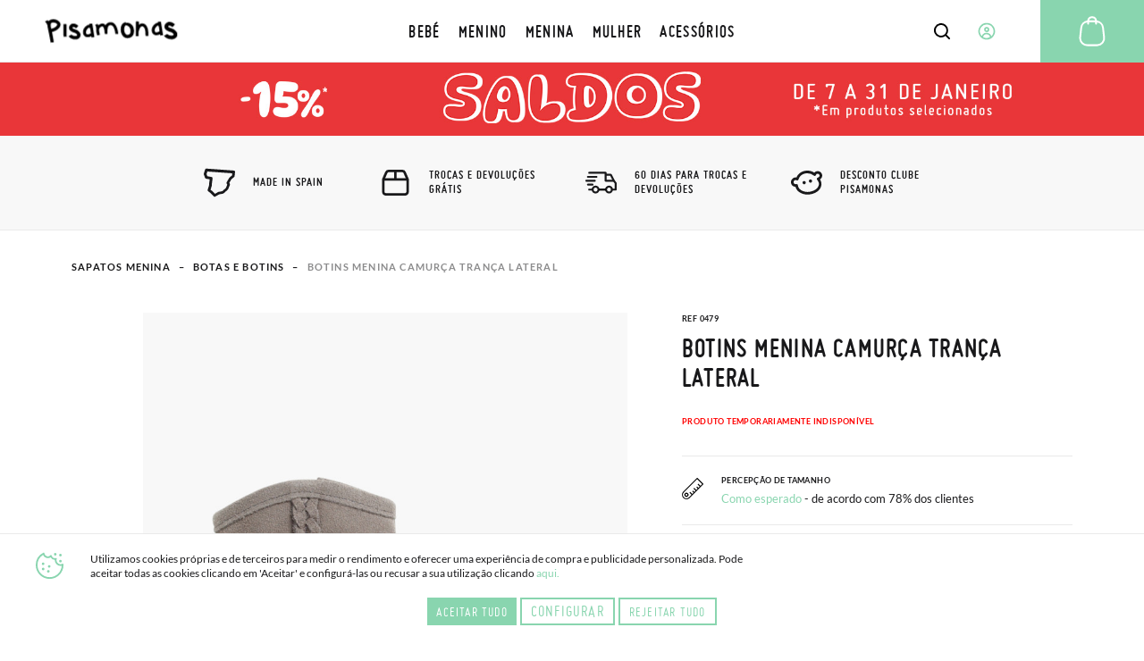

--- FILE ---
content_type: text/html; charset=UTF-8
request_url: https://www.pisamonas.pt/botins-menina-camurca-tranca-lateral
body_size: 48977
content:
<!doctype html>
<html lang="pt">
    <head prefix="og: http://ogp.me/ns# fb: http://ogp.me/ns/fb# product: http://ogp.me/ns/product#">
                <meta charset="utf-8"/>
<meta name="title" content="Botins Menina Camurça trança lateral | Pisamonas"/>
<meta name="description" content="As botas tipo cowboy que as suas filhas vão adorar! Elegantes e quentinhas, em camurça, combinam com tudo. Envios e devoluções grátis."/>
<meta name="robots" content="INDEX,FOLLOW"/>
<meta name="viewport" content="width=device-width, initial-scale=1"/>
<meta name="format-detection" content="telephone=no"/>
<title>Botins Menina Camurça trança lateral | Pisamonas</title>
<link  rel="stylesheet" type="text/css"  media="all" href="https://cdn01.pisamonas.pt/static/version1762474312/frontend/Pisamonas/pisamonas/pt_PT/mage/calendar.min.css" />
<link  rel="stylesheet" type="text/css"  media="all" href="https://cdn01.pisamonas.pt/static/version1762474312/frontend/Pisamonas/pisamonas/pt_PT/Mageplaza_Blog/css/mpBlogIcon.min.css" />
<link  rel="stylesheet" type="text/css"  media="all" href="https://cdn01.pisamonas.pt/static/version1762474312/frontend/Pisamonas/pisamonas/pt_PT/css/styles-m.min.css" />
<link  rel="stylesheet" type="text/css"  media="all" href="https://cdn01.pisamonas.pt/static/version1762474312/frontend/Pisamonas/pisamonas/pt_PT/HiPay_FullserviceMagento/css/styles.min.css" />
<link  rel="stylesheet" type="text/css"  media="all" href="https://cdn01.pisamonas.pt/static/version1762474312/frontend/Pisamonas/pisamonas/pt_PT/Lof_All/lib/bootstrap/css/bootstrap-tiny.min.css" />
<link  rel="stylesheet" type="text/css"  media="all" href="https://cdn01.pisamonas.pt/static/version1762474312/frontend/Pisamonas/pisamonas/pt_PT/Lof_All/lib/owl.carousel/assets/owl.carousel.min.css" />
<link  rel="stylesheet" type="text/css"  media="all" href="https://cdn01.pisamonas.pt/static/version1762474312/frontend/Pisamonas/pisamonas/pt_PT/Lof_All/lib/fancybox/jquery.fancybox.min.css" />
<link  rel="stylesheet" type="text/css"  media="all" href="https://cdn01.pisamonas.pt/static/version1762474312/frontend/Pisamonas/pisamonas/pt_PT/Lof_HelpDesk/css/font-awesome.min.css" />
<link  rel="stylesheet" type="text/css"  media="all" href="https://cdn01.pisamonas.pt/static/version1762474312/frontend/Pisamonas/pisamonas/pt_PT/Lof_HelpDesk/css/styles.min.css" />
<link  rel="stylesheet" type="text/css"  media="all" href="https://cdn01.pisamonas.pt/static/version1762474312/frontend/Pisamonas/pisamonas/pt_PT/Mageplaza_Core/css/owl.carousel.min.css" />
<link  rel="stylesheet" type="text/css"  media="all" href="https://cdn01.pisamonas.pt/static/version1762474312/frontend/Pisamonas/pisamonas/pt_PT/Mageplaza_Core/css/owl.theme.min.css" />
<link  rel="stylesheet" type="text/css"  media="all" href="https://cdn01.pisamonas.pt/static/version1762474312/frontend/Pisamonas/pisamonas/pt_PT/Mageplaza_BannerSlider/css/animate.min.css" />
<link  rel="stylesheet" type="text/css"  media="all" href="https://cdn01.pisamonas.pt/static/version1762474312/frontend/Pisamonas/pisamonas/pt_PT/Mageplaza_BannerSlider/css/style.min.css" />
<link  rel="stylesheet" type="text/css"  media="all" href="https://cdn01.pisamonas.pt/static/version1762474312/frontend/Pisamonas/pisamonas/pt_PT/StripeIntegration_Payments/css/wallets.min.css" />
<link  rel="stylesheet" type="text/css"  media="all" href="https://cdn01.pisamonas.pt/static/version1762474312/frontend/Pisamonas/pisamonas/pt_PT/mage/gallery/gallery.min.css" />
<link  rel="stylesheet" type="text/css"  media="all" href="https://cdn01.pisamonas.pt/static/version1762474312/frontend/Pisamonas/pisamonas/pt_PT/Amasty_BannersLite/css/style.min.css" />
<link  rel="stylesheet" type="text/css"  rel="stylesheet" type="text/css" href="https://cdn01.pisamonas.pt/static/version1762474312/frontend/Pisamonas/pisamonas/pt_PT/Paycomet_Payment/css/styles.min.css" />
<link  rel="stylesheet" type="text/css"  rel="stylesheet" type="text/css" href="https://cdn01.pisamonas.pt/static/version1762474312/frontend/Pisamonas/pisamonas/pt_PT/css/normalize.min.css" />
<link  rel="stylesheet" type="text/css"  rel="stylesheet" type="text/css" href="https://cdn01.pisamonas.pt/static/version1762474312/frontend/Pisamonas/pisamonas/pt_PT/css/grid.min.css" />
<link  rel="stylesheet" type="text/css"  rel="stylesheet" type="text/css" href="https://cdn01.pisamonas.pt/static/version1762474312/frontend/Pisamonas/pisamonas/pt_PT/css/gridc.min.css" />
<link  rel="stylesheet" type="text/css"  rel="stylesheet" type="text/css" href="https://cdn01.pisamonas.pt/static/version1762474312/frontend/Pisamonas/pisamonas/pt_PT/css/style.min.css" />
<link  rel="stylesheet" type="text/css"  rel="stylesheet" type="text/css" href="https://cdn01.pisamonas.pt/static/version1762474312/frontend/Pisamonas/pisamonas/pt_PT/css/stylec.min.css" />
<link  rel="stylesheet" type="text/css"  media="screen and (min-width: 768px)" href="https://cdn01.pisamonas.pt/static/version1762474312/frontend/Pisamonas/pisamonas/pt_PT/css/styles-l.min.css" />
<link  rel="stylesheet" type="text/css"  media="print" href="https://cdn01.pisamonas.pt/static/version1762474312/frontend/Pisamonas/pisamonas/pt_PT/css/print.min.css" />
<link  rel="stylesheet" type="text/css"  defer="defer" href="https://cdn01.pisamonas.pt/static/version1762474312/frontend/Pisamonas/pisamonas/pt_PT/Pisamonas_Mystores/css/custom_mystores.min.css" />








<link rel="preload" as="font" crossorigin="anonymous" href="https://cdn01.pisamonas.pt/static/version1762474312/frontend/Pisamonas/pisamonas/pt_PT/fonts/opensans/light/opensans-300.woff2" />
<link rel="preload" as="font" crossorigin="anonymous" href="https://cdn01.pisamonas.pt/static/version1762474312/frontend/Pisamonas/pisamonas/pt_PT/fonts/opensans/regular/opensans-400.woff2" />
<link rel="preload" as="font" crossorigin="anonymous" href="https://cdn01.pisamonas.pt/static/version1762474312/frontend/Pisamonas/pisamonas/pt_PT/fonts/opensans/semibold/opensans-600.woff2" />
<link rel="preload" as="font" crossorigin="anonymous" href="https://cdn01.pisamonas.pt/static/version1762474312/frontend/Pisamonas/pisamonas/pt_PT/fonts/opensans/bold/opensans-700.woff2" />
<link rel="preload" as="font" crossorigin="anonymous" href="https://cdn01.pisamonas.pt/static/version1762474312/frontend/Pisamonas/pisamonas/pt_PT/fonts/Luma-Icons.woff2" />
<link  rel="canonical" href="https://www.pisamonas.pt/botins-menina-camurca-tranca-lateral" />
<link  rel="alternate" hreflang="fr-FR" href="https://www.pisamonas.fr/bottines-fille-en-cuir-et-tresse-laterale" />
<link  rel="alternate" hreflang="en-GB" href="https://www.pisamonas.co.uk/suede-boots-plaited-side" />
<link  rel="alternate" hreflang="it" href="https://www.pisamonas.it/stivaletti-bambina-scamosciati-treccia-laterale" />
<link  rel="alternate" hreflang="pt" href="https://www.pisamonas.pt/botins-menina-camurca-tranca-lateral" />
<link  rel="alternate" hreflang="de" href="https://www.pisamonas.de/stiefeletten-aus-veloursleder-mit-seitlichem-flechtmuster-fur-madchen" />
<link  rel="icon" type="image/x-icon" href="https://cdn02.pisamonas.pt/media/favicon/stores/5/favicon_1.ico" />
<link  rel="shortcut icon" type="image/x-icon" href="https://cdn02.pisamonas.pt/media/favicon/stores/5/favicon_1.ico" />
<link rel="preconnect" href="https://googleads.g.doubleclick.net">
<link rel="preconnect" href="https://cdn.doofinder.com">
<link rel="preconnect" href="https://connect.facebook.net">
<link rel="preconnect" href="https://www.google-analytics.com">
<link rel="preconnect" href="https://www.googleadservices.com">
<link rel="preconnect" href="https://bat.bing.com">
<link rel="preconnect" href="https://apis.google.com">
<style>
.module-header-promotion {
    width: 100%;
    margin: auto;
    padding: 0;
    min-height:45px
}
.module-header-promotion .module__wrapper {
    width: 100%;
    margin: auto;
    padding: 0;
    min-height:45px
}
</style>

<!-- Start of oct8ne code -->
   
<!--End of oct8ne code -->
        <!-- Google Tag Manager -->

<!-- End Google Tag Manager -->
    


<meta property="og:type" content="product"/>
<meta property="og:title" content="Botins Menina Camurça trança lateral"/>
<meta property="og:description" content="Bota de menina fabricada em camurça com cano a meia perna e trança lateral o que lhe dá um toque muito chic para a temporada de Outono-Inverno. Estas botas combinam com qualquer look, desde o mais informal com uns jeans a um mais elegante com um vestido floral super na moda. Não vão querer tirá-las!Possuem  um fecho-éclair  lateral, o que torna estes botins para meninas um modelo muito fácil de calçar e descalçar.Fabricadas em Espanha com materiais e acabamentos de qualidade... a um preço incrível. Disponíveis em tamanhos do 23 ao 32."/>
<meta property="og:url" content="https://www.pisamonas.pt/botins-menina-camurca-tranca-lateral"/>
<meta property="og:image" content="https://cdn02.pisamonas.pt/media/catalog/product/B/o/Botines_Nina_Serraje_trenza_lateral_Gris-100.jpg"/>
<meta property="og:image:width" content="500px"/>
<meta property="og:image:height" content="500px"/>
<meta property="og:logo" content="https://www.pisamonas.pt/media/favicon/default/favicon.ico"/>
<meta name="twitter:card" content="summary_large_image"/>
<meta name="twitter:title" content="Botins Menina Camurça trança lateral"/>
<meta name="twitter:description" content="Bota de menina fabricada em camurça com cano a meia perna e trança lateral o que lhe dá um toque muito chic para a temporada de Outono-Inverno. Estas botas combinam com qualquer look, desde o mais informal com uns jeans a um mais elegante com um vestido floral super na moda. Não vão querer tirá-las!Possuem  um fecho-éclair  lateral, o que torna estes botins para meninas um modelo muito fácil de calçar e descalçar.Fabricadas em Espanha com materiais e acabamentos de qualidade... a um preço incrível. Disponíveis em tamanhos do 23 ao 32."/>
<meta name="twitter:image" content="https://cdn02.pisamonas.pt/media/catalog/product/B/o/Botines_Nina_Serraje_trenza_lateral_Gris-100.jpg"/>
<meta name="twitter:url" content="https://www.pisamonas.pt/botins-menina-camurca-tranca-lateral"/>
<meta property="product:brand" content="Pisamonas"/>
<meta property="og:site_name" content="PISAMONAS ZAPATERIA INFANTIL"/>
<meta property="product:availability" content="out of stock"/>
<meta property="product:condition" content="new"/>
    </head>
    <body data-container="body"
          data-mage-init='{"loaderAjax": {}, "loader": { "icon": "https://cdn01.pisamonas.pt/static/version1762474312/frontend/Pisamonas/pisamonas/pt_PT/images/loader-2.gif"}}'
        id="html-body" class="page-product-configurable catalog-product-view product-botins-menina-camurca-tranca-lateral page-layout-1column">
            <!-- Google Tag Manager (noscript) -->
            <noscript><iframe src="https://www.googletagmanager.com/ns.html?id=GTM-NSKCW943"
                          height="0" width="0" style="display:none;visibility:hidden"></iframe></noscript>
        <!-- End Google Tag Manager (noscript) -->
    


<div class="cookie-status-message" id="cookie-status">
    The store will not work correctly when cookies are disabled.</div>




    <noscript>
        <div class="message global noscript">
            <div class="content">
                <p>
                    <strong>O JavaScript parece estar desativado no seu browser.</strong>
                    <span>
                        Para usufruir da melhor experiência no nosso site, certifique-se que ativa o JavaScript no seu browser.                    </span>
                </p>
            </div>
        </div>
    </noscript>



<div class="page-wrapper"><header id="header" class="page-header"><section class="navigation psm-navigation contracted"><div class="navigation__wrapper"><div class="panel wrapper"><div class="navigation__upper">
<ul class="ssnn-list">
    <li class="ssnn-list__item"><a href="https://twitter.com/Pisamonas" target="_blank" title="Twitter" name="Twitter">
            <div class="component-icon">
                <svg width="16" height="16" id="twitter_x" data-name="twitter_x" xmlns="http://www.w3.org/2000/svg" viewBox="0 0 800 800">
                    <defs>
                        <style>
                            .cls-1 {
                                fill: #010101;
                                stroke-width: 0px;
                            }
                        </style>
                    </defs>
                    <path class="cls-1" d="M489.31,343.15l250.35-267.77h-95.07l-196.5,210.18-150.47-210.18H37.59l263.23,367.69L37.59,724.62h95.07l209.39-223.96,160.33,223.96h260.02l-273.1-381.47ZM171.57,144.24h90.66l366.2,511.52h-90.66L171.57,144.24Z" />
                </svg>
            </div>
        </a></li>
    <li class="ssnn-list__item"><a href="https://www.facebook.com/Pisamonas" target="_blank" title="Facebook" name="Facebook">
            <div class="component-icon">
                <svg width="16" height="16" xmlns="http://www.w3.org/2000/svg">
                    <path d="M12.493.25h-2.248c-2.67 0-4.237 1.493-4.497 3.312v2.207H3.5c.152.038 0 .18 0 0v3.312c0-.244.152-.103 0 0h2.248v6.624c.26-.141.412 0 1.124 0h2.249c.243 0 .395-.142 0 0V9.08h3.372c-.254-.103-.102-.244 0 0V5.77c-.1.27-.137.19 0 0-.264.071-.35.038 0 0H9.121V4.666c.395-1.06.578-1.423 1.124-1.104h2.248c-.151-.32 0-.46 0-1.104V.25c0 .145-.151.004 0 0z" fill-rule="evenodd"></path>
                </svg>
            </div>
        </a></li>
    <li class="ssnn-list__item"><a href="https://www.instagram.com/Pisamonas/" target="_blank" title="Instagram" name="Instagram">
            <div class="component-icon">
                <svg width="16" height="16" xmlns="http://www.w3.org/2000/svg">
                    <path d="M11.48.5H4.53C2.17.5.25 2.348.25 4.618v6.687c0 2.271 1.92 4.119 4.28 4.119h6.95c2.36 0 4.28-1.848 4.28-4.119V4.618C15.76 2.348 13.84.5 11.48.5zm.047 13.684H4.482c-1.623 0-2.944-1.27-2.944-2.833V4.572c0-1.562 1.32-2.833 2.944-2.833h7.045c1.624 0 2.944 1.271 2.944 2.833v6.78c0 1.562-1.32 2.832-2.944 2.832zM8.005 4.351c-2.07 0-3.753 1.62-3.753 3.611s1.684 3.61 3.753 3.61 3.752-1.619 3.752-3.61c0-1.991-1.683-3.61-3.752-3.61zm0 6.174c-1.469 0-2.664-1.15-2.664-2.563 0-1.413 1.195-2.563 2.664-2.563s2.663 1.15 2.663 2.563c0 .507-.153.98-.419 1.379a2.69 2.69 0 0 1-2.244 1.184z" fill-rule="evenodd"></path>
                </svg>
            </div>
        </a></li>
</ul><p class="phone-number">Precisa&#x20;de&#x20;ajuda&#x3F;<a href="tel:911736357" title="Teléfono" class="link">91 173 63 57</a></p>
<a class="action skip contentarea"
   href="#contentarea">
    <span>
        Ir para o Conteúdo    </span>
</a>
<ul class="reference-links"><div data-content-type="html" data-appearance="default" data-element="main" data-decoded="true"><li class="reference-links__item"><a class="link" href="https://www.pisamonas.pt/nossas-lojas" title="Nossas Lojas">As nossas lojas</a></li></div><li class="reference-links__item">
        <div id="loggedUser" class="user-layer">
        <button class="button login-lightbox-launcher" type="button" onclick="psm_navigation.profileLauncher()">
            <div class="component-icon">
                <svg width="16" height="16" xmlns="http://www.w3.org/2000/svg">
                    <path d="M8 14.5a6.5 6.5 0 1 1 0-13 6.5 6.5 0 0 1 0 13zm0-5.688a1.625 1.625 0 1 0 0-3.25 1.625 1.625 0 0 0 0 3.25zm0 .813c-.862 0-1.689.378-2.298 1.051-.61.673-.952 1.586-.952 2.538 0 .064.002.128.006.192A5.441 5.441 0 0 0 8 14.5a5.442 5.442 0 0 0 3.24-1.095 3.96 3.96 0 0 0 .01-.19c0-.953-.342-1.866-.952-2.539-.61-.673-1.436-1.051-2.298-1.051z" stroke-width="1.3" fill="none" fill-rule="evenodd" stroke-linecap="round" stroke-linejoin="round"></path>
                </svg>
            </div><span>Iniciar&#x20;sess&#xE3;o</span>
        </button>
    </div>
    </li>
</ul></div></div><div class="navigation__navbar">
<button class="navigation-launcher" name="navigation-button" type="button" onclick="psm_navigation.navigationLauncher()"></button>
<nav class="navbar">
    <ul class="navbar__list" data-mage-init='{"menu":{"responsive":true, "expanded":true, "position":{"my":"left top","at":"left bottom"}}}'>
        <li  class="navbar__list__item"><a href="https://www.pisamonas.pt/calcado-bebe"  class="link" data-ref= "BEBÉ" title="BEBÉ" data-custom-title=BEBÉ   ><span>BEBÉ</span></a></li><li  class="navbar__list__item"><a href="https://www.pisamonas.pt/sapatos-menino"  class="link" data-ref= "MENINO" title="MENINO" data-custom-title=MENINO   ><span>MENINO</span></a></li><li  class="navbar__list__item"><a href="https://www.pisamonas.pt/calcado-menina"  class="link" data-ref= "MENINA" title="MENINA" data-custom-title=MENINA   ><span>MENINA</span></a></li><li  class="navbar__list__item"><a href="https://www.pisamonas.pt/sapatos-mulher"  class="link" data-ref= "MULHER" title="MULHER" data-custom-title=MULHER   ><span>MULHER</span></a></li><li  class="navbar__list__item"><a href="https://www.pisamonas.pt/acessorios"  class="link" data-ref= "ACESSÓRIOS" title="ACESSÓRIOS" data-custom-title=ACESSÓRIOS   ><span>ACESSÓRIOS</span></a></li>    </ul>
</nav>
<div data-content-type="html" data-appearance="default" data-element="main" data-decoded="true"><div class="main-logo">
    <div class="component-icon" style="margin-top: 5%;">
        <a href="/">
<svg width="190" height="45" xmlns="http://www.w3.org/2000/svg">
                  <path d="M178.3 3.9h.5c2.5 0 5.1 1.2 7.8 3.5l-3.5 4c-1.8-1.4-3.3-2.2-4.7-2.2-.8 0-1.3.5-1.5 1.6.1.6 2.4 1.7 7 3.2 4.1 2.3 6.2 5 6.2 7.9 0 3-1.8 5.2-5.5 6.6-1.1.2-2 .3-2.9.3h-.2c-4.2 0-7.7-1.5-10.4-4.5l-.2-.3v-.3l4.7-2.5c1.5 1.6 3.6 2.4 6.4 2.4 1.4 0 2.3-.5 2.7-1.5 0-1-1.2-2.2-3.5-3.4-6.4-1.7-9.7-4.3-9.7-8 0-2.6 1.4-4.6 4.2-6.2.8-.5 1.7-.6 2.6-.6zM162 3.4h4.4l3.1 19.5h-.1l-3.9.5c-.1-.2-.2-.8-.4-1.8-1.7.9-3.5 1.4-5.4 1.4-2.2 0-4-1-5.4-3-.6-1.2-1-2.3-1-3.3v-1.3c0-3.7 1.9-6.8 5.7-9.3 1-.6 1.9-.9 2.8-.9h.5l-.3-1.8zm-4.5 12.3v.6c0 1.7.8 2.6 2.5 2.6 1.4 0 2.8-.5 4.2-1.5l.3-.3c-.7-4.8-1.1-7.2-1.3-7.2-.4-.5-.7-.7-.9-.7-1.1 0-2.5 1.2-4 3.6-.6.7-.8 1.7-.8 2.9zM134.7 3.4l.2.2v4.5c1.6-1.4 3.2-2 4.6-2h.3c3.7 0 6.3 2.5 7.8 7.5.6 2.5.9 6 .9 10.4l-.1.1h-1.2l-.8-.1-.1.1-.4-.1h-1.3l-.2-.2v-1.2l-.1-.6h.1l-.1-.1v-.6c0-6.1-1.2-9.7-3.7-10.9l-1-.2c-2.1 0-3.8 2.3-5 7-.1.3-.2.6-.2 1.1v.1l-.1 5.8-.1.1h-3.7l-.2-.2v-2.6l.3-18.1.1-.1 4 .1zm-18.7 1l.2.2v1c.8-.3 1.5-.4 2.1-.4h.4c2.4 0 4.8 1.4 7.1 4.2 1.3 2.1 2 4.5 2 7v1.3c0 3.9-1.6 6.7-4.8 8.5-1.7.7-3.3 1-4.7 1-4.3 0-7.3-2.7-9-8.1-.3-1.5-.5-2.9-.5-4.2v-.5c0-5 1.8-8.2 5.3-9.7.6-.2 1.2-.3 1.8-.3h.1zm.1 4.1c-.6.1-2.4 2.2-2.4 6.2 0 3.6 1.1 6.1 3.3 7.5.5.2.9.3 1.3.3 3 0 4.6-1.7 4.6-5.1v-.9c0-3.3-2-6.1-4.1-7-1.4-.6-2.2-.9-2.6-.9l-.1-.1c.1 0 0 0 0 0zm-12.3 5.1c.9 3.1 1.3 5.6 1.3 7.5l-.3.1-3.7.1-.4-3.4c-1.4-6.3-3.4-9.5-6.1-9.5h-.4c-3 0-4.4 2.5-4.4 7.5v.1l.1 5.1-.1.1H86c-.1 0-.3-1.6-.5-4.9-.8-4-1.8-6-3.1-6-1.6 0-3.1 1-4.3 2.9-.3.7-.4 1.5-.4 2.2v.6c0 1.2.4 3.3 1.3 6.1v.1l-3.7 1.2c-1.1-2.8-1.7-5.2-1.7-7.2v-1c0-.4 0-.8.1-1.2 0-1.2-.2-4.1-1.7-6l3.7-1.2 1 1.9c1.1-.9 2.4-1.6 4-2.2l1.3-.3h.2c2 0 3.6.8 4.7 2.5C88.6 5.8 91 4.4 94 4.4h.6c4.1 0 7.1 3 9.2 9.2zM63.6 6.3H68l3 19.4h-.1l-3.9.5c-.1-.2-.2-.8-.4-1.8-1.7.9-3.5 1.4-5.5 1.4-2.2 0-4-1-5.4-3-.6-1.2-1-2.3-1-3.3v-1.3c0-3.7 1.9-6.8 5.7-9.3 1-.6 2-.9 2.8-.9h.8c0 .1-.4-1.7-.4-1.7zM59 18.6v.6c0 1.7.8 2.6 2.5 2.6 1.4 0 2.8-.5 4.2-1.5l.3-.3c-.7-4.8-1.1-7.2-1.3-7.2-.4-.6-.7-.8-.9-.8-1.1 0-2.5 1.2-4 3.6-.5.8-.8 1.8-.8 3zM40.7 6.3h.4c2.2 0 4.5 1.1 6.9 3.2l-3.1 3.6c-1.6-1.3-3-2-4.1-2-.7 0-1.1.5-1.3 1.4.1.6 2.1 1.6 6.2 2.9 3.7 2.1 5.5 4.6 5.5 7.3s-1.6 4.8-4.9 6c-.9.2-1.8.3-2.6.3h-.2c-3.7 0-6.8-1.4-9.2-4.1l-.2-.3v-.3l4.1-2.3c1.3 1.5 3.2 2.2 5.7 2.2 1.3 0 2-.5 2.4-1.4 0-1-1-2-3.1-3.1-5.7-1.5-8.6-3.9-8.6-7.3 0-2.3 1.2-4.2 3.7-5.7.9-.3 1.6-.4 2.4-.4zm-9.8.9l.2.2v4.1l-.1 6.4.3 7c-.5.1-2 .2-4.4.3-.2-1.9-.4-4.3-.4-7.1l.1-10.9.1-.1 4.2.1zm-8.6-.4c.6 3-1.3 5.9-5.5 8.9-2 1.2-4.2 2.1-6.6 2.6l1.2 6.3 1.4 8.3-.1.1-4.4.6v-.1L7 26.2 4 11.4c-.1-.8-.2-1.5-.3-2.3C3.5 7.8 2.6 5.6 0 3.5l3.8-2.1 1.5 1.5V3c.4-.5.8-1 1.4-1.4C7.5 1 8.6.5 9.9.3c3.9-.8 7.6.3 10.8 3.4.8.9 1.3 1.9 1.6 3.1zm-4.7 1.6l.1-.8c-.2-1.3-1.8-2.2-4.7-2.8-.8-.1-1.6-.1-2.5.1-1.3.3-2 1.1-2.2 2.4-.1 1.2 0 2.6.3 4.2l.4 2.1.1.1v.1l.1-.1.6-.1c3.7-.9 6.3-2.6 7.8-5.2z"></path>
                </svg>
        </a>
    </div>
</div></div>    <div class="sections nav-sections">
                <div class="section-items nav-sections-items"
             data-mage-init='{"tabs":{"openedState":"active"}}'>
                                                            <div class="section-item-title nav-sections-item-title"
                     data-role="collapsible">
                    <a class="nav-sections-item-switch"
                       data-toggle="switch" href="#store.links">
                        Conta                    </a>
                </div>
                <div class="section-item-content nav-sections-item-content"
                     id="store.links"
                     data-role="content">
                    <!-- Account links -->                </div>
                                    </div>
    </div>
<div data-block="minicart" class="minicart-wrapper">
    <a class="action showcart" href="https://www.pisamonas.pt/checkout/cart/"
       data-bind="scope: 'minicart_content'">
        <span class="text">A minha Cesta</span>
        <span class="counter qty empty"
              data-bind="css: { empty: !!getCartParam('summary_count') == false && !isLoading() },
               blockLoader: isLoading">
            <span class="counter-number">
                <!-- ko if: getCartParam('summary_count') -->
                <!-- ko text: getCartParam('summary_count').toLocaleString(window.LOCALE) --><!-- /ko -->
                <!-- /ko -->
            </span>
            <span class="counter-label">
            <!-- ko if: getCartParam('summary_count') -->
                <!-- ko text: getCartParam('summary_count').toLocaleString(window.LOCALE) --><!-- /ko -->
                <!-- ko i18n: 'items' --><!-- /ko -->
            <!-- /ko -->
            </span>
        </span>
    </a>
            <div class="block block-minicart"
             data-role="dropdownDialog"
             data-mage-init='{"dropdownDialog":{
                "appendTo":"[data-block=minicart]",
                "triggerTarget":".showcart",
                "timeout": "2000",
                "closeOnMouseLeave": false,
                "closeOnEscape": true,
                "triggerClass":"active",
                "parentClass":"active",
                "buttons":[]}}'>
            <div id="minicart-content-wrapper" data-bind="scope: 'minicart_content'">
                <!-- ko template: getTemplate() --><!-- /ko -->
            </div>
                    </div>
            
</div>
<div class="interaction-field">
    <button class="finder-launcher"
        name="search-button"
        type="button"
        onclick="psm_navigation.finderLauncher()"
        aria-label="Open search Products">
        <div class="component-icon">
            <svg width="20" height="20" xmlns="http://www.w3.org/2000/svg">
                <path d="M18.73 17.456l-3.564-3.563a7.839 7.839 0 0 0 1.724-4.931 7.945 7.945 0 1 0-3.11 6.288l3.563 3.564a.963.963 0 0 0 1.367 0 .963.963 0 0 0 .02-1.358zM2.925 8.962a6.019 6.019 0 1 1 6.039 6.019 6.028 6.028 0 0 1-6.039-6.02z" fill-rule="nonzero"></path>
            </svg>
        </div>
    </button>
    <button class="button login-lightbox-launcher" name="login-button" type="button" onclick="psm_navigation.profileLauncher()">
        <div class="component-icon">
            <svg width="20" height="20" xmlns="http://www.w3.org/2000/svg">
                <path d="M9.88 18.5h-.099c-.443 0-.875-.048-1.297-.135a8.5 8.5 0 1 1 1.397.134zm0 0c1.643-.026 2.733-.617 4.682-1.583 0-1.171-.503-2.295-1.4-3.123-.896-.829-2.113-1.294-3.38-1.294-1.269 0-2.485.465-3.382 1.294-.896.828-1.273 1.952-1.273 3.123 1.043.648 2.159 1.203 3.357 1.448.454.082.92.128 1.396.134zm.112-8.416a1.992 1.992 0 1 0 0-3.984 1.992 1.992 0 0 0 0 3.984z" stroke-width="1.7" fill="none" stroke-linecap="round" stroke-linejoin="round"></path>
            </svg>
        </div>
    </button>
    <a class="cart-link" href="https://www.pisamonas.pt/checkout/cart/" title="Cart">

    <div class="component-icon">
        <svg width="40" height="40" xmlns="http://www.w3.org/2000/svg">
            <path d="M34.35 26.787a8.704 8.704 0 0 1-1.88 6.46 9.044 9.044 0 0 1-6.136 3.34 9.58 9.58 0 0 1-.986.051H14.553A8.984 8.984 0 0 1 5.5 27.756c-.001-.31.013-.62.043-.927l1.232-11.05a8.95 8.95 0 0 1 7.752-7.82 5.04 5.04 0 0 1 5.024-4.709h.799a5.04 5.04 0 0 1 5.023 4.709 8.933 8.933 0 0 1 7.744 7.82l1.232 11.008zm-3.477 5.184a6.672 6.672 0 0 0 1.453-4.947l-1.232-11.05a6.902 6.902 0 0 0-5.704-5.95v1.48a1.02 1.02 0 1 1-2.04 0V9.905h-6.8v1.631a1.02 1.02 0 1 1-2.04 0v-1.479a6.902 6.902 0 0 0-5.703 5.95L7.574 27.026a7.191 7.191 0 0 0-.042.739 6.936 6.936 0 0 0 7.02 6.8h10.796c.255 0 .518-.042.773-.042a7.012 7.012 0 0 0 4.752-2.55zM19.55 5.29a2.992 2.992 0 0 0-2.958 2.55h6.715a2.992 2.992 0 0 0-2.958-2.55h-.8z" fill-rule="nonzero"></path>
        </svg>
    </div></a>
</div>
<div class="finder">
    <button class="button" type="button" name="finder-button" onclick="">
        <div class="component-icon">
            <svg width="20" height="20" xmlns="http://www.w3.org/2000/svg">
                <path d="M18.73 17.456l-3.564-3.563a7.839 7.839 0 0 0 1.724-4.931 7.945 7.945 0 1 0-3.11 6.288l3.563 3.564a.963.963 0 0 0 1.367 0 .963.963 0 0 0 .02-1.358zM2.925 8.962a6.019 6.019 0 1 1 6.039 6.019 6.028 6.028 0 0 1-6.039-6.02z" fill-rule="nonzero"></path>
            </svg>
        </div>
    </button>
    <input class="input input-searchbox" type="text" name="Input" placeholder="Pesquisar produtos" />
    <div class="closer"></div>

</div><ul class="compare wrapper"><li class="item link compare" data-bind="scope: 'compareProducts'" data-role="compare-products-link">
    <a class="action compare no-display" title="Comparar&#x20;Produtos"
       data-bind="attr: {'href': compareProducts().listUrl}, css: {'no-display': !compareProducts().count}"
    >
        Comparar Produtos        <span class="counter qty" data-bind="text: compareProducts().countCaption"></span>
    </a>
</li>

</ul></div>
<article class="navigation__categories-layer">
    <section class="navigation__categories-layer__items-list">
        <ul class="items-list" data-ref="BEBÉ" style="height: 100%; display: none; opacity: 0;"><li class="item"><a class="link" href="https://www.pisamonas.pt/calcado-bebe/alpercatas" title="Ver todo"><span>Alpercatas</span></a></li><li class="item"><a class="link" href="https://www.pisamonas.pt/calcado-bebe/botas" title="Ver todo"><span>Botas</span></a></li><li class="item"><a class="link" href="https://www.pisamonas.pt/calcado-bebe/botas-safari" title="Ver todo"><span>Botas Safari</span></a></li><li class="item"><a class="link" href="https://www.pisamonas.pt/calcado-bebe/collants-texteis-condor" title="Ver todo"><span>Collants e Meias Cóndor</span></a></li><li class="item"><a class="link" href="https://www.pisamonas.pt/calcado-bebe/galochas" title="Ver todo"><span>Galochas</span></a></li><li class="item"><a class="link" href="https://www.pisamonas.pt/calcado-bebe/pantufas" title="Ver todo"><span>Pantufas</span></a></li><li class="item"><a class="link" href="https://www.pisamonas.pt/calcado-bebe/sandalias" title="Ver todo"><span>Sandálias</span></a></li><li class="item"><a class="link" href="https://www.pisamonas.pt/calcado-bebe/sandalias-de-borracha" title="Ver todo"><span>Sandálias de Borracha</span></a></li><li class="item"><a class="link" href="https://www.pisamonas.pt/calcado-bebe/sapatilhas-tenis" title="Ver todo"><span>Sapatilhas e Ténis</span></a></li><li class="item"><a class="link" href="https://www.pisamonas.pt/calcado-bebe/sapatos-batizado" title="Ver todo"><span>Sapatos Batizado</span></a></li><li class="item"><a class="link" href="https://www.pisamonas.pt/calcado-bebe/sapatos-bebe-menina" title="Ver todo"><span>Sapatos Bebé Menina</span></a></li><li class="item"><a class="link" href="https://www.pisamonas.pt/calcado-bebe/sapatos-bebe-menino" title="Ver todo"><span>Sapatos Bebé Menino</span></a></li><li class="item"><a class="link" href="https://www.pisamonas.pt/calcado-bebe/sapatos-estilo-ingles" title="Ver todo"><span>Sapatos Estilo Inglês</span></a></li><li class="item"><a class="link relevance1-and-border" href="https://www.pisamonas.pt/calcado-bebe/ultimos-pares" title="Ver todo"><span>Últimas Unidades -30%</span></a></li></ul><ul class="items-list" data-ref="MENINO" style="height: 100%; display: none; opacity: 0;"><li class="item"><a class="link" href="https://www.pisamonas.pt/sapatos-menino/alpercatas" title="Ver todo"><span>Alpercatas</span></a></li><li class="item"><a class="link" href="https://www.pisamonas.pt/sapatos-menino/botas-safari" title="Ver todo"><span>Botas Safari</span></a></li><li class="item"><a class="link" href="https://www.pisamonas.pt/sapatos-menino/botas-botins" title="Ver todo"><span>Botas e Botins</span></a></li><li class="item"><a class="link" href="https://www.pisamonas.pt/sapatos-menino/collants-texteis-condor" title="Ver todo"><span>Collants e Têxteis Cóndor</span></a></li><li class="item"><a class="link" href="https://www.pisamonas.pt/sapatos-menino/galochas" title="Ver todo"><span>Galochas</span></a></li><li class="item"><a class="link" href="https://www.pisamonas.pt/sapatos-menino/menorquinas" title="Ver todo"><span>Menorquinas</span></a></li><li class="item"><a class="link" href="https://www.pisamonas.pt/sapatos-menino/mocassins" title="Ver todo"><span>Mocassins</span></a></li><li class="item"><a class="link" href="https://www.pisamonas.pt/sapatos-menino/pantufas" title="Ver todo"><span>Pantufas</span></a></li><li class="item"><a class="link" href="https://www.pisamonas.pt/sapatos-menino/pepitos" title="Ver todo"><span>Pepitos</span></a></li><li class="item"><a class="link" href="https://www.pisamonas.pt/sapatos-menino/sandalias" title="Ver todo"><span>Sandálias</span></a></li><li class="item"><a class="link" href="https://www.pisamonas.pt/sapatos-menino/sandalias-chinelos-praia" title="Ver todo"><span>Sandálias e Chinelos de Praia</span></a></li><li class="item"><a class="link" href="https://www.pisamonas.pt/sapatos-menino/sapatilhas-tenis" title="Ver todo"><span>Sapatilhas e Ténis</span></a></li><li class="item"><a class="link" href="https://www.pisamonas.pt/sapatos-menino/barefoot" title="Ver todo"><span>Sapatos Barefoot</span></a></li><li class="item"><a class="link" href="https://www.pisamonas.pt/sapatos-menino/sapatos-blucher" title="Ver todo"><span>Sapatos Blucher</span></a></li><li class="item"><a class="link" href="https://www.pisamonas.pt/sapatos-menino/sapatos-cerimonia" title="Ver todo"><span>Sapatos Cerimónia</span></a></li><li class="item"><a class="link" href="https://www.pisamonas.pt/sapatos-menino/sapatos-colegiais" title="Ver todo"><span>Sapatos Colegiais</span></a></li><li class="item"><a class="link" href="https://www.pisamonas.pt/sapatos-menino/sapatos-estilo-ingles" title="Ver todo"><span>Sapatos Estilo Inglês</span></a></li><li class="item"><a class="link" href="https://www.pisamonas.pt/sapatos-menino/sapatos-de-vela" title="Ver todo"><span>Sapatos de Vela</span></a></li><li class="item"><a class="link relevance1-and-border" href="https://www.pisamonas.pt/sapatos-menino/outlet-sapatos" title="Ver todo"><span>Últimas Unidades -30%</span></a></li></ul><ul class="items-list" data-ref="MENINA" style="height: 100%; display: none; opacity: 0;"><li class="item"><a class="link" href="https://www.pisamonas.pt/calcado-menina/alpercatas" title="Ver todo"><span>Alpercatas</span></a></li><li class="item"><a class="link" href="https://www.pisamonas.pt/calcado-menina/botas-safari" title="Ver todo"><span>Botas Safari</span></a></li><li class="item"><a class="link" href="https://www.pisamonas.pt/calcado-menina/botas-botins" title="Ver todo"><span>Botas e Botins</span></a></li><li class="item"><a class="link" href="https://www.pisamonas.pt/calcado-menina/collants-texteis-condor" title="Ver todo"><span>Collants e Meias</span></a></li><li class="item"><a class="link" href="https://www.pisamonas.pt/calcado-menina/galochas" title="Ver todo"><span>Galochas</span></a></li><li class="item"><a class="link" href="https://www.pisamonas.pt/calcado-menina/menorquinas" title="Ver todo"><span>Menorquinas</span></a></li><li class="item"><a class="link" href="https://www.pisamonas.pt/calcado-menina/merceditas" title="Ver todo"><span>Merceditas</span></a></li><li class="item"><a class="link" href="https://www.pisamonas.pt/calcado-menina/pantufas" title="Ver todo"><span>Pantufas</span></a></li><li class="item"><a class="link" href="https://www.pisamonas.pt/calcado-menina/sabrinas" title="Ver todo"><span>Sabrinas</span></a></li><li class="item"><a class="link" href="https://www.pisamonas.pt/calcado-menina/sandalias" title="Ver todo"><span>Sandálias</span></a></li><li class="item"><a class="link" href="https://www.pisamonas.pt/calcado-menina/sandalias-chinelos-praia" title="Ver todo"><span>Sandálias e Chinelos de Praia</span></a></li><li class="item"><a class="link" href="https://www.pisamonas.pt/calcado-menina/sapatilhas-tenis" title="Ver todo"><span>Sapatilhas e Ténis</span></a></li><li class="item"><a class="link" href="https://www.pisamonas.pt/calcado-menina/barefoot" title="Ver todo"><span>Sapatos Barefoot</span></a></li><li class="item"><a class="link" href="https://www.pisamonas.pt/calcado-menina/sapatos-blucher" title="Ver todo"><span>Sapatos Blucher</span></a></li><li class="item"><a class="link" href="https://www.pisamonas.pt/calcado-menina/sapatos-cerimonia" title="Ver todo"><span>Sapatos Cerimónia</span></a></li><li class="item"><a class="link" href="https://www.pisamonas.pt/calcado-menina/sapatos-colegiais" title="Ver todo"><span>Sapatos Colegiais</span></a></li><li class="item"><a class="link" href="https://www.pisamonas.pt/calcado-menina/sapatos-estilo-ingles" title="Ver todo"><span>Sapatos Estilo Inglês</span></a></li><li class="item"><a class="link relevance1-and-border" href="https://www.pisamonas.pt/calcado-menina/outlet-calcado" title="Ver todo"><span>Últimas Unidades -30%</span></a></li></ul><ul class="items-list" data-ref="MULHER" style="height: 100%; display: none; opacity: 0;"><li class="item"><a class="link" href="https://www.pisamonas.pt/sapatos-mulher/alpercatas" title="Ver todo"><span>Alpercatas</span></a></li><li class="item"><a class="link" href="https://www.pisamonas.pt/sapatos-mulher/barefoot" title="Ver todo"><span>Barefoot</span></a></li><li class="item"><a class="link" href="https://www.pisamonas.pt/sapatos-mulher/botas-botins" title="Ver todo"><span>Botas</span></a></li><li class="item"><a class="link" href="https://www.pisamonas.pt/sapatos-mulher/botas-safari" title="Ver todo"><span>Botas Safari</span></a></li><li class="item"><a class="link" href="https://www.pisamonas.pt/sapatos-mulher/galochas" title="Ver todo"><span>Galochas</span></a></li><li class="item"><a class="link" href="https://www.pisamonas.pt/sapatos-mulher/menorquinas" title="Ver todo"><span>Menorquinas</span></a></li><li class="item"><a class="link" href="https://www.pisamonas.pt/sapatos-mulher/merceditas" title="Ver todo"><span>Merceditas</span></a></li><li class="item"><a class="link" href="https://www.pisamonas.pt/sapatos-mulher/pantufas" title="Ver todo"><span>Pantufas</span></a></li><li class="item"><a class="link" href="https://www.pisamonas.pt/sapatos-mulher/sabrinas" title="Ver todo"><span>Sabrinas</span></a></li><li class="item"><a class="link" href="https://www.pisamonas.pt/sapatos-mulher/sandalias-chinelos" title="Ver todo"><span>Sandálias e Chinelos</span></a></li><li class="item"><a class="link" href="https://www.pisamonas.pt/sapatos-mulher/sandalias-chinelos-praia" title="Ver todo"><span>Sandálias e Chinelos de Praia</span></a></li><li class="item"><a class="link" href="https://www.pisamonas.pt/sapatos-mulher/sapatilhas-tenis" title="Ver todo"><span>Sapatilhas e Ténis</span></a></li><li class="item"><a class="link" href="https://www.pisamonas.pt/sapatos-mulher/sapatos-blucher" title="Ver todo"><span>Sapatos Blucher</span></a></li><li class="item"><a class="link relevance1-and-border" href="https://www.pisamonas.pt/sapatos-mulher/ofertas-outlet" title="Ver todo"><span>Últimas Unidades -30%</span></a></li></ul><ul class="items-list" data-ref="ACESSÓRIOS" style="height: 100%; display: none; opacity: 0;"><li class="item"><a class="link" href="https://www.pisamonas.pt/acessorios/cintos-e-suspensorios" title="Ver todo"><span>Cintos e Suspensórios</span></a></li><li class="item"><a class="link" href="https://www.pisamonas.pt/acessorios/collants-texteis-condor" title="Ver todo"><span>Collants e Têxteis Condor</span></a></li><li class="item"><a class="link" href="https://www.pisamonas.pt/acessorios/atacadores-e-palmilhas-criancas" title="Ver todo"><span>Palmilhas e Atacadores</span></a></li><li class="item"><a class="link" href="https://www.pisamonas.pt/acessorios/para-cerimonias" title="Ver todo"><span>Para Cerimónias</span></a></li><li class="item"><a class="link" href="https://www.pisamonas.pt/acessorios/para-limpar-sapatos" title="Ver todo"><span>Para limpar sapatos</span></a></li><li class="item"><a class="link" href="https://www.pisamonas.pt/acessorios/para-o-cabelo" title="Ver todo"><span>Para o Cabelo</span></a></li></ul>    </section>
    <div class="categorie-link"><a id="see_all_category" class="link" href="#" title="Ver todo"><span>Ver&#x20;tudo</span></a></div>
</article>
<ul class="navigation__login-layer">
    <li class="navigation__login-layer__item"><a  class="link"  href="https://www.pisamonas.pt/customer/account/"><span>RESUMO DE CONTA</span></a></li><li class="navigation__login-layer__item"><a  class="link"  href="https://www.pisamonas.pt/customer/address/"><span>Livro de moradas</span></a></li><li class="navigation__login-layer__item"><a  class="link"  href="https://www.pisamonas.pt/customer/account/edit/"><span>INFORMAÇÃO DA CONTA</span></a></li><li class="navigation__login-layer__item"><a  class="link"  href="https://www.pisamonas.pt/paycomet_payment/cards/view/"><span>Cartões de pagamento</span></a></li><li class="navigation__login-layer__item"><a  class="link"  href="https://www.pisamonas.pt/customer/account/"><span>Central de Ajuda</span></a></li><li class="navigation__login-layer__item"><a  class="link"  href="https://www.pisamonas.pt/customer/account/"><span>Clube Pisamonas</span></a></li><li class="navigation__login-layer__item"><a  class="link"  href="https://www.pisamonas.pt/newsletter/manage/"><span>Newsletter</span></a></li><li class="navigation__login-layer__item"><a  class="link"  href="https://www.pisamonas.pt/sales/order/history/"><span>As minhas encomendas</span></a></li><li class="navigation__login-layer__item"><a  class="link"  href="https://www.pisamonas.pt/trocas-e-devolucoes/account/history/"><span>Minhas Devoluções</span></a></li><li class="navigation__login-layer__item"><a  class="link"  href="https://www.pisamonas.pt/lofhelpdesk/ticket/"><span>Meus Tickets</span></a></li>        <li class="navigation__login-layer__item"><a class="link" href="https://www.pisamonas.pt/customer/account/logout/" title="Sair"><span>Sair</span></a></li>
</ul>
<section class="navigation__mobile">
    <div class="navigation__mobile__wrapper">
        <div class="navbar__header"><a class="link" href="/" title="Página Inicial"><span>Página Inicial</span></a>
            <button class="closer" type="button" onclick="psm_navigation.closeNavigation()"></button>
        </div>
        <nav class="navbar__mobile">
            <ul class="navbar__mobile__list">
                <li class="navbar__mobile__list__item"><button class="button" type="button" data-ref="bebÉ"><span>BEBÉ</span></button><ul class="items-list" data-ref="bebÉ"><li class="item category"><a class="link" href="https://www.pisamonas.pt/calcado-bebe" title="Ver tudo"><span>Sapatos bebÉ </span></a></li><li class="item"><a class="link" href="https://www.pisamonas.pt/calcado-bebe/alpercatas" title="Alpercatas"><span>Alpercatas</span></a></li><li class="item"><a class="link" href="https://www.pisamonas.pt/calcado-bebe/botas" title="Botas"><span>Botas</span></a></li><li class="item"><a class="link" href="https://www.pisamonas.pt/calcado-bebe/botas-safari" title="Botas Safari"><span>Botas Safari</span></a></li><li class="item"><a class="link" href="https://www.pisamonas.pt/calcado-bebe/collants-texteis-condor" title="Collants e Meias Cóndor"><span>Collants e Meias Cóndor</span></a></li><li class="item"><a class="link" href="https://www.pisamonas.pt/calcado-bebe/galochas" title="Galochas"><span>Galochas</span></a></li><li class="item"><a class="link" href="https://www.pisamonas.pt/calcado-bebe/pantufas" title="Pantufas"><span>Pantufas</span></a></li><li class="item"><a class="link" href="https://www.pisamonas.pt/calcado-bebe/sandalias" title="Sandálias"><span>Sandálias</span></a></li><li class="item"><a class="link" href="https://www.pisamonas.pt/calcado-bebe/sandalias-de-borracha" title="Sandálias de Borracha"><span>Sandálias de Borracha</span></a></li><li class="item"><a class="link" href="https://www.pisamonas.pt/calcado-bebe/sapatilhas-tenis" title="Sapatilhas e Ténis"><span>Sapatilhas e Ténis</span></a></li><li class="item"><a class="link" href="https://www.pisamonas.pt/calcado-bebe/sapatos-batizado" title="Sapatos Batizado"><span>Sapatos Batizado</span></a></li><li class="item"><a class="link" href="https://www.pisamonas.pt/calcado-bebe/sapatos-bebe-menina" title="Sapatos Bebé Menina"><span>Sapatos Bebé Menina</span></a></li><li class="item"><a class="link" href="https://www.pisamonas.pt/calcado-bebe/sapatos-bebe-menino" title="Sapatos Bebé Menino"><span>Sapatos Bebé Menino</span></a></li><li class="item"><a class="link" href="https://www.pisamonas.pt/calcado-bebe/sapatos-estilo-ingles" title="Sapatos Estilo Inglês"><span>Sapatos Estilo Inglês</span></a></li><li class="item"><a class="link relevance1-and-border" href="https://www.pisamonas.pt/calcado-bebe/ultimos-pares" title="Últimas Unidades -30%"><span>Últimas Unidades -30%</span></a></li></ul></li><li class="navbar__mobile__list__item"><button class="button" type="button" data-ref="menino"><span>MENINO</span></button><ul class="items-list" data-ref="menino"><li class="item category"><a class="link" href="https://www.pisamonas.pt/sapatos-menino" title="Ver tudo"><span>Sapatos menino </span></a></li><li class="item"><a class="link" href="https://www.pisamonas.pt/sapatos-menino/alpercatas" title="Alpercatas"><span>Alpercatas</span></a></li><li class="item"><a class="link" href="https://www.pisamonas.pt/sapatos-menino/botas-safari" title="Botas Safari"><span>Botas Safari</span></a></li><li class="item"><a class="link" href="https://www.pisamonas.pt/sapatos-menino/botas-botins" title="Botas e Botins"><span>Botas e Botins</span></a></li><li class="item"><a class="link" href="https://www.pisamonas.pt/sapatos-menino/collants-texteis-condor" title="Collants e Têxteis Cóndor"><span>Collants e Têxteis Cóndor</span></a></li><li class="item"><a class="link" href="https://www.pisamonas.pt/sapatos-menino/galochas" title="Galochas"><span>Galochas</span></a></li><li class="item"><a class="link" href="https://www.pisamonas.pt/sapatos-menino/menorquinas" title="Menorquinas"><span>Menorquinas</span></a></li><li class="item"><a class="link" href="https://www.pisamonas.pt/sapatos-menino/mocassins" title="Mocassins"><span>Mocassins</span></a></li><li class="item"><a class="link" href="https://www.pisamonas.pt/sapatos-menino/pantufas" title="Pantufas"><span>Pantufas</span></a></li><li class="item"><a class="link" href="https://www.pisamonas.pt/sapatos-menino/pepitos" title="Pepitos"><span>Pepitos</span></a></li><li class="item"><a class="link" href="https://www.pisamonas.pt/sapatos-menino/sandalias" title="Sandálias"><span>Sandálias</span></a></li><li class="item"><a class="link" href="https://www.pisamonas.pt/sapatos-menino/sandalias-chinelos-praia" title="Sandálias e Chinelos de Praia"><span>Sandálias e Chinelos de Praia</span></a></li><li class="item"><a class="link" href="https://www.pisamonas.pt/sapatos-menino/sapatilhas-tenis" title="Sapatilhas e Ténis"><span>Sapatilhas e Ténis</span></a></li><li class="item"><a class="link" href="https://www.pisamonas.pt/sapatos-menino/barefoot" title="Sapatos Barefoot"><span>Sapatos Barefoot</span></a></li><li class="item"><a class="link" href="https://www.pisamonas.pt/sapatos-menino/sapatos-blucher" title="Sapatos Blucher"><span>Sapatos Blucher</span></a></li><li class="item"><a class="link" href="https://www.pisamonas.pt/sapatos-menino/sapatos-cerimonia" title="Sapatos Cerimónia"><span>Sapatos Cerimónia</span></a></li><li class="item"><a class="link" href="https://www.pisamonas.pt/sapatos-menino/sapatos-colegiais" title="Sapatos Colegiais"><span>Sapatos Colegiais</span></a></li><li class="item"><a class="link" href="https://www.pisamonas.pt/sapatos-menino/sapatos-estilo-ingles" title="Sapatos Estilo Inglês"><span>Sapatos Estilo Inglês</span></a></li><li class="item"><a class="link" href="https://www.pisamonas.pt/sapatos-menino/sapatos-de-vela" title="Sapatos de Vela"><span>Sapatos de Vela</span></a></li><li class="item"><a class="link relevance1-and-border" href="https://www.pisamonas.pt/sapatos-menino/outlet-sapatos" title="Últimas Unidades -30%"><span>Últimas Unidades -30%</span></a></li></ul></li><li class="navbar__mobile__list__item"><button class="button" type="button" data-ref="menina"><span>MENINA</span></button><ul class="items-list" data-ref="menina"><li class="item category"><a class="link" href="https://www.pisamonas.pt/calcado-menina" title="Ver tudo"><span>Sapatos menina </span></a></li><li class="item"><a class="link" href="https://www.pisamonas.pt/calcado-menina/alpercatas" title="Alpercatas"><span>Alpercatas</span></a></li><li class="item"><a class="link" href="https://www.pisamonas.pt/calcado-menina/botas-safari" title="Botas Safari"><span>Botas Safari</span></a></li><li class="item"><a class="link" href="https://www.pisamonas.pt/calcado-menina/botas-botins" title="Botas e Botins"><span>Botas e Botins</span></a></li><li class="item"><a class="link" href="https://www.pisamonas.pt/calcado-menina/collants-texteis-condor" title="Collants e Meias"><span>Collants e Meias</span></a></li><li class="item"><a class="link" href="https://www.pisamonas.pt/calcado-menina/galochas" title="Galochas"><span>Galochas</span></a></li><li class="item"><a class="link" href="https://www.pisamonas.pt/calcado-menina/menorquinas" title="Menorquinas"><span>Menorquinas</span></a></li><li class="item"><a class="link" href="https://www.pisamonas.pt/calcado-menina/merceditas" title="Merceditas"><span>Merceditas</span></a></li><li class="item"><a class="link" href="https://www.pisamonas.pt/calcado-menina/pantufas" title="Pantufas"><span>Pantufas</span></a></li><li class="item"><a class="link" href="https://www.pisamonas.pt/calcado-menina/sabrinas" title="Sabrinas"><span>Sabrinas</span></a></li><li class="item"><a class="link" href="https://www.pisamonas.pt/calcado-menina/sandalias" title="Sandálias"><span>Sandálias</span></a></li><li class="item"><a class="link" href="https://www.pisamonas.pt/calcado-menina/sandalias-chinelos-praia" title="Sandálias e Chinelos de Praia"><span>Sandálias e Chinelos de Praia</span></a></li><li class="item"><a class="link" href="https://www.pisamonas.pt/calcado-menina/sapatilhas-tenis" title="Sapatilhas e Ténis"><span>Sapatilhas e Ténis</span></a></li><li class="item"><a class="link" href="https://www.pisamonas.pt/calcado-menina/barefoot" title="Sapatos Barefoot"><span>Sapatos Barefoot</span></a></li><li class="item"><a class="link" href="https://www.pisamonas.pt/calcado-menina/sapatos-blucher" title="Sapatos Blucher"><span>Sapatos Blucher</span></a></li><li class="item"><a class="link" href="https://www.pisamonas.pt/calcado-menina/sapatos-cerimonia" title="Sapatos Cerimónia"><span>Sapatos Cerimónia</span></a></li><li class="item"><a class="link" href="https://www.pisamonas.pt/calcado-menina/sapatos-colegiais" title="Sapatos Colegiais"><span>Sapatos Colegiais</span></a></li><li class="item"><a class="link" href="https://www.pisamonas.pt/calcado-menina/sapatos-estilo-ingles" title="Sapatos Estilo Inglês"><span>Sapatos Estilo Inglês</span></a></li><li class="item"><a class="link relevance1-and-border" href="https://www.pisamonas.pt/calcado-menina/outlet-calcado" title="Últimas Unidades -30%"><span>Últimas Unidades -30%</span></a></li></ul></li><li class="navbar__mobile__list__item"><button class="button" type="button" data-ref="mulher"><span>MULHER</span></button><ul class="items-list" data-ref="mulher"><li class="item category"><a class="link" href="https://www.pisamonas.pt/sapatos-mulher" title="Ver tudo"><span>Sapatos mulher </span></a></li><li class="item"><a class="link" href="https://www.pisamonas.pt/sapatos-mulher/alpercatas" title="Alpercatas"><span>Alpercatas</span></a></li><li class="item"><a class="link" href="https://www.pisamonas.pt/sapatos-mulher/barefoot" title="Barefoot"><span>Barefoot</span></a></li><li class="item"><a class="link" href="https://www.pisamonas.pt/sapatos-mulher/botas-botins" title="Botas"><span>Botas</span></a></li><li class="item"><a class="link" href="https://www.pisamonas.pt/sapatos-mulher/botas-safari" title="Botas Safari"><span>Botas Safari</span></a></li><li class="item"><a class="link" href="https://www.pisamonas.pt/sapatos-mulher/galochas" title="Galochas"><span>Galochas</span></a></li><li class="item"><a class="link" href="https://www.pisamonas.pt/sapatos-mulher/menorquinas" title="Menorquinas"><span>Menorquinas</span></a></li><li class="item"><a class="link" href="https://www.pisamonas.pt/sapatos-mulher/merceditas" title="Merceditas"><span>Merceditas</span></a></li><li class="item"><a class="link" href="https://www.pisamonas.pt/sapatos-mulher/pantufas" title="Pantufas"><span>Pantufas</span></a></li><li class="item"><a class="link" href="https://www.pisamonas.pt/sapatos-mulher/sabrinas" title="Sabrinas"><span>Sabrinas</span></a></li><li class="item"><a class="link" href="https://www.pisamonas.pt/sapatos-mulher/sandalias-chinelos" title="Sandálias e Chinelos"><span>Sandálias e Chinelos</span></a></li><li class="item"><a class="link" href="https://www.pisamonas.pt/sapatos-mulher/sandalias-chinelos-praia" title="Sandálias e Chinelos de Praia"><span>Sandálias e Chinelos de Praia</span></a></li><li class="item"><a class="link" href="https://www.pisamonas.pt/sapatos-mulher/sapatilhas-tenis" title="Sapatilhas e Ténis"><span>Sapatilhas e Ténis</span></a></li><li class="item"><a class="link" href="https://www.pisamonas.pt/sapatos-mulher/sapatos-blucher" title="Sapatos Blucher"><span>Sapatos Blucher</span></a></li><li class="item"><a class="link relevance1-and-border" href="https://www.pisamonas.pt/sapatos-mulher/ofertas-outlet" title="Últimas Unidades -30%"><span>Últimas Unidades -30%</span></a></li></ul></li><li class="navbar__mobile__list__item"><button class="button" type="button" data-ref="acessÓrios"><span>ACESSÓRIOS</span></button><ul class="items-list" data-ref="acessÓrios"><li class="item category"><a class="link" href="https://www.pisamonas.pt/acessorios" title="Ver tudo"><span>Sapatos acessÓrios </span></a></li><li class="item"><a class="link" href="https://www.pisamonas.pt/acessorios/cintos-e-suspensorios" title="Cintos e Suspensórios"><span>Cintos e Suspensórios</span></a></li><li class="item"><a class="link" href="https://www.pisamonas.pt/acessorios/collants-texteis-condor" title="Collants e Têxteis Condor"><span>Collants e Têxteis Condor</span></a></li><li class="item"><a class="link" href="https://www.pisamonas.pt/acessorios/atacadores-e-palmilhas-criancas" title="Palmilhas e Atacadores"><span>Palmilhas e Atacadores</span></a></li><li class="item"><a class="link" href="https://www.pisamonas.pt/acessorios/para-cerimonias" title="Para Cerimónias"><span>Para Cerimónias</span></a></li><li class="item"><a class="link" href="https://www.pisamonas.pt/acessorios/para-limpar-sapatos" title="Para limpar sapatos"><span>Para limpar sapatos</span></a></li><li class="item"><a class="link" href="https://www.pisamonas.pt/acessorios/para-o-cabelo" title="Para o Cabelo"><span>Para o Cabelo</span></a></li></ul></li>            </ul>
        </nav>

        <ul class="reference-links">
            <li class="reference-links__item custombb close" id="my_orders" onclick="psm_navigation.toggleClassOnClick(this)">
                    <button class="button" type="button" data-ref="Order"><span>As minhas encomendas</span>
                        <div class="component-icon">
                            <svg width="6" height="11" xmlns="http://www.w3.org/2000/svg">
                            <path d="M.001 9.542l.96.958L6 5.505.96.5 0 1.457l4.075 4.047z" fill-rule="evenodd"></path>
                            </svg>
                        </div>
                    </button>
                    <div class="reference__links__item__content" data-ref="Order">
                        <ul>
                            <li class="item">
                                <a class="link" href="/trocas-e-devolucoes" title="TROCAS E DEVOLUÇÕES">
                                    <span>TROCAS E DEVOLUÇÕES</span>
                                </a>
                            </li>
                            <li class="item">
                                <a class="link" href="/onde-esta-a-minha-encomenda" title="ONDE ESTÁ A MINHA ENCOMENDA?">
                                    <span>ONDE ESTÁ A MINHA ENCOMENDA?</span>
                                </a>
                            </li>
                        </ul>
                    </div>
            </li>
        </ul>

        <ul class="reference-links">
            <li class="reference-links__item custombb close" onclick="psm_navigation.toggleClassOnClick(this)">
                    <button class="button" type="button" data-ref="About-pisamonas"><span>Sobre a Pisamonas</span>
                        <div class="component-icon">
                            <svg width="6" height="11" style="left: 150px;" xmlns="http://www.w3.org/2000/svg">
                            <path d="M.001 9.542l.96.958L6 5.505.96.5 0 1.457l4.075 4.047z" fill-rule="evenodd"></path>
                            </svg>
                        </div>
                    </button>
                    <div class="reference__links__item__content" data-ref="About-pisamonas">
                        <ul>
                            <li class="item"><a class="link" href="/quem-somos" title="Quem somos"><span>Quem somos</span></a></li>
                             <li class="item"><a class="link" href="/nossas-lojas" title="NOSSAS LOJAS"><span>NOSSAS LOJAS</span></a></li>                             <li class="item"><a class="link" href="/contactos" title="Contacto"><span>Contacto</span></a></li>
                        </ul>
                    </div>
            </li>
           
        </ul>
        <ul class="reference-links">
                <li class="reference-links__item" data-bind="scope: 'customer'">
        <!-- ko if: customer().fullname  -->
        <div class="user-layer--logged logged" style="display: flex">
            <button class="button profile-launcher" type="button" onclick="psm_navigation.profileLauncher()">
                <div class="component-icon">
                    <svg width="16" height="16" xmlns="http://www.w3.org/2000/svg">
                        <path d="M8 14.5a6.5 6.5 0 1 1 0-13 6.5 6.5 0 0 1 0 13zm0-5.688a1.625 1.625 0 1 0 0-3.25 1.625 1.625 0 0 0 0 3.25zm0 .813c-.862 0-1.689.378-2.298 1.051-.61.673-.952 1.586-.952 2.538 0 .064.002.128.006.192A5.441 5.441 0 0 0 8 14.5a5.442 5.442 0 0 0 3.24-1.095 3.96 3.96 0 0 0 .01-.19c0-.953-.342-1.866-.952-2.539-.61-.673-1.436-1.051-2.298-1.051z" stroke-width="1.3" fill="none" fill-rule="evenodd" stroke-linecap="round" stroke-linejoin="round"></path>
                    </svg>
                </div><span class="logged-in"
                            data-bind="text: customer().fullname"></span>
                <div class="component-icon">
                    <svg width="6" height="11" xmlns="http://www.w3.org/2000/svg">
                        <path d="M.001 9.542l.96.958L6 5.505.96.5 0 1.457l4.075 4.047z" fill-rule="evenodd"></path>
                    </svg>
                </div>
            </button>
            <a class="button logout" href="https://www.pisamonas.pt/customer/account/logout/"><span>Sair</span></a>
        </div>

        <ul class="private-area">
    <li class=""><a  class="link"  href="https://www.pisamonas.pt/customer/account/"><span>RESUMO DE CONTA</span></a></li><li class=""><a  class="link"  href="https://www.pisamonas.pt/customer/address/"><span>Livro de moradas</span></a></li><li class=""><a  class="link"  href="https://www.pisamonas.pt/customer/account/edit/"><span>INFORMAÇÃO DA CONTA</span></a></li><li class=""><a  class="link"  href="https://www.pisamonas.pt/paycomet_payment/cards/view/"><span>Cartões de pagamento</span></a></li><li class=""><a  class="link"  href="https://www.pisamonas.pt/customer/account/"><span>Central de Ajuda</span></a></li><li class=""><a  class="link"  href="https://www.pisamonas.pt/customer/account/"><span>Exchange or Refund</span></a></li><li class=""><a  class="link"  href="https://www.pisamonas.pt/customer/account/"><span>Clube Pisamonas</span></a></li><li class=""><a  class="link"  href="https://www.pisamonas.pt/newsletter/manage/"><span>Newsletter</span></a></li><li class=""><a  class="link"  href="https://www.pisamonas.pt/sales/order/history/"><span>As minhas encomendas</span></a></li><li class=""><a  class="link"  href="https://www.pisamonas.pt/trocas-e-devolucoes/account/history/"><span>Minhas Devoluções</span></a></li></ul>
        <!-- /ko -->
        <!-- ko ifnot: customer().fullname  -->
        <div class="user-layer user-layer--not-logged" >
            <button class="button login-lightbox-launcher" type="button" onclick="psm_navigation.profileLauncher()"><span>Iniciar&#x20;sess&#xE3;o</span>
                <div class="component-icon">
                    <svg width="6" height="11" xmlns="http://www.w3.org/2000/svg">
                        <path d="M.001 9.542l.96.958L6 5.505.96.5 0 1.457l4.075 4.047z" fill-rule="evenodd"></path>
                    </svg>
                </div>
            </button>
        </div>
        <!-- /ko -->
    </li>
    
            <ul class="navigation__login-layer">
    <li class="navigation__login-layer__item"><a  class="link"  href="https://www.pisamonas.pt/customer/account/"><span>RESUMO DE CONTA</span></a></li><li class="navigation__login-layer__item"><a  class="link"  href="https://www.pisamonas.pt/customer/address/"><span>Livro de moradas</span></a></li><li class="navigation__login-layer__item"><a  class="link"  href="https://www.pisamonas.pt/customer/account/edit/"><span>INFORMAÇÃO DA CONTA</span></a></li><li class="navigation__login-layer__item"><a  class="link"  href="https://www.pisamonas.pt/paycomet_payment/cards/view/"><span>Cartões de pagamento</span></a></li><li class="navigation__login-layer__item"><a  class="link"  href="https://www.pisamonas.pt/customer/account/"><span>Central de Ajuda</span></a></li><li class="navigation__login-layer__item"><a  class="link"  href="https://www.pisamonas.pt/customer/account/"><span>Clube Pisamonas</span></a></li><li class="navigation__login-layer__item"><a  class="link"  href="https://www.pisamonas.pt/newsletter/manage/"><span>Newsletter</span></a></li><li class="navigation__login-layer__item"><a  class="link"  href="https://www.pisamonas.pt/sales/order/history/"><span>As minhas encomendas</span></a></li><li class="navigation__login-layer__item"><a  class="link"  href="https://www.pisamonas.pt/trocas-e-devolucoes/account/history/"><span>Minhas Devoluções</span></a></li><li class="navigation__login-layer__item"><a  class="link"  href="https://www.pisamonas.pt/lofhelpdesk/ticket/"><span>Meus Tickets</span></a></li>        <li class="navigation__login-layer__item"><a class="link" href="https://www.pisamonas.pt/customer/account/logout/" title="Sair"><span>Sair</span></a></li>
</ul>



        </ul>
    </div>    
</section>
</div></section></header><main id="general" class="page-main content">

                                    <section class="module-header-promotion">
                    <div class="module__wrapper">
                        <figure class="image">
                            <img class="load--image owl-lazy" data-big="https://cdn02.pisamonas.pt/media/mageplaza/bannerslider/banner/image/p/t/pt_desktop_3.jpg" data-small="https://cdn02.pisamonas.pt/media/mageplaza/bannerslider/banner/image/p/t/pt_mobile_3.jpg" alt="Saldos 2026" title="Saldos 2026" />
                        </figure>
                    </div>
                </section>
                             
    
  
<div data-content-type="html" data-appearance="default" data-element="main" data-decoded="true"><section class="carousel module-values module">
    <div class="module__wrapper">
        <div class="values-slider">
            <div class="slide">
                <div class="item-wrapper">
                    <div class="component-icon">
                        <svg width="35" height="35" xmlns="http://www.w3.org/2000/svg">
                            <path d="M34.654 4.48a1.477 1.477 0 0 0-1.04-.542L2.985 1.757A1.445 1.445 0 0 0 1.47 2.762L.085 7.334a1.53 1.53 0 0 0 0 1.005L1.4 12.027c.171.52.607.905 1.138 1.005l4.107.753-.593 4.17a.5.5 0 0 0 0 .121l-.159 2.422-1.514 5.024a1.52 1.52 0 0 0 .584 1.679l2.573 1.839 3.533 3.738c.276.302.663.473 1.069.472.252-.004.5-.07.722-.19l4.405-2.483 4.295-.794c.264-.042.512-.16.712-.342l4.612-4.11c.176-.147.312-.337.396-.552l1.9-4.603c.163-.384.163-.82 0-1.205l-.584-1.297 2.276-3.949 3.098-2.592c.297-.253.486-.614.525-1.005l.494-4.522a1.493 1.493 0 0 0-.336-1.126zm-2.97 4.854l-2.879 2.381c-.138.11-.252.247-.336.402l-2.811 4.854c-.244.423-.27.94-.07 1.387l.644 1.406-1.475 3.678L20.7 27.04l-4.127.764a1.754 1.754 0 0 0-.456.16l-3.612 2.01-2.84-3.015a1.36 1.36 0 0 0-.228-.19l-1.87-1.267 1.247-4.15c.056-.106.093-.222.109-.341l.168-2.533.762-5.667a1.494 1.494 0 0 0-1.207-1.668l-4.672-.855-.87-2.391.87-2.894 27.89 2.01-.18 2.32z" fill-rule="nonzero"></path>
                        </svg>
                    </div>
                    <p class="description">Made in Spain</p>
                </div>
            </div>
            <div class="slide">
                <div class="item-wrapper">
                    <div class="component-icon">
                        <svg width="35" height="35" xmlns="http://www.w3.org/2000/svg">
                            <path d="M32.447 13.688a.328.328 0 0 0 0-.095 1.103 1.103 0 0 0-.093-.313l-3.35-7.748A4.18 4.18 0 0 0 25.193 3H9.738A4.161 4.161 0 0 0 5.93 5.532L2.587 13.27c-.039.101-.067.206-.084.313a.328.328 0 0 0 0 .095.963.963 0 0 0 0 .161v13.988C2.51 30.13 4.344 31.995 6.61 32h21.75c2.265-.005 4.101-1.87 4.106-4.173V13.85a.963.963 0 0 0-.019-.161zm-6.01-7.018l2.482 5.756H18.866V5.845h6.329a1.362 1.362 0 0 1 1.241.825zm-17.941 0a1.344 1.344 0 0 1 1.241-.825h6.329v6.581H6.013L8.496 6.67zm21.17 21.157c0 .734-.585 1.328-1.307 1.328H6.573a1.317 1.317 0 0 1-1.307-1.328V15.271h24.4v12.556z" fill-rule="nonzero"></path>
                        </svg>
                    </div>
                    <p class="description">Trocas e devoluções grátis</p>
                </div>
            </div>
            <div class="slide">
                <div class="item-wrapper">
                    <div class="component-icon">
<svg width="35" height="35" version="1.1" id="Capa_1" xmlns="http://www.w3.org/2000/svg" xmlns:xlink="http://www.w3.org/1999/xlink" x="0px" y="0px" viewBox="0 0 512 512" style="enable-background:new 0 0 512 512;" xml:space="preserve">
<g>
	<g>
		<path d="M386.689,304.403c-35.587,0-64.538,28.951-64.538,64.538s28.951,64.538,64.538,64.538
			c35.593,0,64.538-28.951,64.538-64.538S422.276,304.403,386.689,304.403z M386.689,401.21c-17.796,0-32.269-14.473-32.269-32.269
			c0-17.796,14.473-32.269,32.269-32.269c17.796,0,32.269,14.473,32.269,32.269C418.958,386.738,404.485,401.21,386.689,401.21z"></path>
	</g>
</g>
<g>
	<g>
		<path d="M166.185,304.403c-35.587,0-64.538,28.951-64.538,64.538s28.951,64.538,64.538,64.538s64.538-28.951,64.538-64.538
			S201.772,304.403,166.185,304.403z M166.185,401.21c-17.796,0-32.269-14.473-32.269-32.269c0-17.796,14.473-32.269,32.269-32.269
			c17.791,0,32.269,14.473,32.269,32.269C198.454,386.738,183.981,401.21,166.185,401.21z"></path>
	</g>
</g>
<g>
	<g>
		<path d="M430.15,119.675c-2.743-5.448-8.32-8.885-14.419-8.885h-84.975v32.269h75.025l43.934,87.384l28.838-14.5L430.15,119.675z"></path>
	</g>
</g>
<g>
	<g>
		<rect x="216.202" y="353.345" width="122.084" height="32.269"></rect>
	</g>
</g>
<g>
	<g>
		<path d="M117.781,353.345H61.849c-8.912,0-16.134,7.223-16.134,16.134c0,8.912,7.223,16.134,16.134,16.134h55.933
			c8.912,0,16.134-7.223,16.134-16.134C133.916,360.567,126.693,353.345,117.781,353.345z"></path>
	</g>
</g>
<g>
	<g>
		<path d="M508.612,254.709l-31.736-40.874c-3.049-3.937-7.755-6.239-12.741-6.239H346.891V94.655
			c0-8.912-7.223-16.134-16.134-16.134H61.849c-8.912,0-16.134,7.223-16.134,16.134s7.223,16.134,16.134,16.134h252.773v112.941
			c0,8.912,7.223,16.134,16.134,16.134h125.478l23.497,30.268v83.211h-44.639c-8.912,0-16.134,7.223-16.134,16.134
			c0,8.912,7.223,16.134,16.134,16.134h60.773c8.912,0,16.134-7.223,16.135-16.134V264.605
			C512,261.023,510.806,257.538,508.612,254.709z"></path>
	</g>
</g>
<g>
	<g>
		<path d="M116.706,271.597H42.487c-8.912,0-16.134,7.223-16.134,16.134c0,8.912,7.223,16.134,16.134,16.134h74.218
			c8.912,0,16.134-7.223,16.134-16.134C132.84,278.82,125.617,271.597,116.706,271.597z"></path>
	</g>
</g>
<g>
	<g>
		<path d="M153.815,208.134H16.134C7.223,208.134,0,215.357,0,224.269s7.223,16.134,16.134,16.134h137.681
			c8.912,0,16.134-7.223,16.134-16.134S162.727,208.134,153.815,208.134z"></path>
	</g>
</g>
<g>
	<g>
		<path d="M180.168,144.672H42.487c-8.912,0-16.134,7.223-16.134,16.134c0,8.912,7.223,16.134,16.134,16.134h137.681
			c8.912,0,16.134-7.223,16.134-16.134C196.303,151.895,189.08,144.672,180.168,144.672z"></path>
	</g>
</g>
<g>
</g>
<g>
</g>
<g>
</g>
<g>
</g>
<g>
</g>
<g>
</g>
<g>
</g>
<g>
</g>
<g>
</g>
<g>
</g>
<g>
</g>
<g>
</g>
<g>
</g>
<g>
</g>
<g>
</g>
</svg>
                    </div>
                    <p class="description">60 dias para trocas e devoluções</p>
                </div>
            </div>
            <div class="slide">
                <div class="item-wrapper">
                    <div class="component-icon">
                        <svg width="35" height="35" xmlns="http://www.w3.org/2000/svg">
                            <path d="M14.735 15.625c-.985 0-1.785.816-1.785 1.822 0 1.006.8 1.822 1.785 1.822.986 0 1.785-.816 1.785-1.822 0-1.006-.799-1.822-1.785-1.822zm7.12-1.772c-.985 0-1.784.816-1.784 1.822 0 1.006.799 1.822 1.785 1.822.985 0 1.785-.816 1.785-1.822 0-1.006-.8-1.822-1.785-1.822zM18.15 4c2.8-.038 5.552.75 7.925 2.268a4.94 4.94 0 0 1 3.832-1.713c2.798.037 5.056 2.343 5.093 5.198a5.275 5.275 0 0 1-2.445 4.148 9.366 9.366 0 0 1 1.591 5.604c-.718 7.268-7.954 10.902-14.9 11.327h-.815c-3.929 0-8.934-1.643-11.563-5a9.046 9.046 0 0 1-1.795-3.732h-.058C2.26 22.1.021 19.833 0 17.02c.001-2.893 2.223-5.278 5.054-5.426.353.012.704.058 1.048.14C8.042 7.08 12.61 4.09 18.15 4zM6.286 19.071c.75-.01 1.385.557 1.475 1.317a6.53 6.53 0 0 0 1.406 3.623c2.173 2.773 6.732 4.05 9.934 3.862 5.665-.347 11.64-3.159 12.184-8.654.184-1.871-1.378-4.168-1.999-4.9-.34-.38-.46-.913-.32-1.407a1.48 1.48 0 0 1 .97-.99c.97-.267 2.115-1.267 2.115-2.158-.03-1.217-.99-2.197-2.183-2.228a1.941 1.941 0 0 0-1.94 1.347 1.46 1.46 0 0 1-1.01 1.004c-.484.133-1.001 0-1.366-.35a11.404 11.404 0 0 0-7.363-2.565c-4.85.079-8.566 2.752-9.779 6.93a1.479 1.479 0 0 1-.71.883 1.429 1.429 0 0 1-1.113.108 8.002 8.002 0 0 0-1.533-.377c-1.244.139-2.176 1.228-2.144 2.505.006 1.183.946 2.139 2.105 2.139.262 0 .825-.05 1.116-.08l.155-.01z" fill-rule="nonzero"></path>
                        </svg>
                    </div>
                    <p class="description">Desconto Clube Pisamonas</p>
                </div>
            </div>
        </div>
    </div>
</section>
</div><a id="contentarea" tabindex="-1"></a>
<div class="columns"><div class="column main">
<input name="form_key" type="hidden" value="sIfJXHkTDUw0dunz" />



<section class="module-product-detail module"><div class="module__wrapper col12-ld col12 col12-sd col8-lt col8-st col4-sm"><section class="black component-path">
    <ul class="component-path__list">
                                                                            <li>
                    <a class="link" href="https://www.pisamonas.pt/calcado-menina" title="">
                        <span>SAPATOS MENINA</span>
                    </a>
                </li>
                                            <li>
                    <a class="link" href="https://www.pisamonas.pt/calcado-menina/botas-botins" title="">
                        <span>BOTAS E BOTINS</span>
                    </a>
                </li>
                                            <li>
                    <a class="link" href="#" title="">
                        <span>Botins Menina Camurça trança lateral</span>
                    </a>
                </li>
                        </ul>
</section>

<div class="product-details col12-ld col12 col12-sd col8-lt col8-st col4-sm"><div class="product-details__image col7-ld col7 col7-sd col0-lt col0-st col4-sm"><div class="gallery-placeholder _block-content-loading" data-gallery-role="gallery-placeholder">

<ul class="media-pull gallery" data-gallery-role="gallery" >

</ul>
</div>
<!-- Bloque invisible para pasar configuraciones JS -->
<div id="slick-config"
     data-total-items="8"
     data-show="8"
     data-scroll="3"
     style="display: none;">
</div>



<div class="main-image">
    <figure>
        <img alt="Botins Menina Camurça trança lateral" title="Botins Menina Camurça trança lateral"
                 class="gallery-placeholder__image loading-main"
                 src="https://cdn02.pisamonas.pt/media/catalog/product/cache/6e1af44dbe5c6d888e17f961689601e8/B/o/Botines_Nina_Serraje_trenza_lateral_Gris-100.jpg" />	
    </figure>
    <button class="button lightbox-launcher" type="button" onclick="moduleProductDetail.lightboxLauncher(this)">
        <div class="component-icon">
            <svg width="14" height="14" xmlns="http://www.w3.org/2000/svg">
                <path d="M9.008 14a.798.798 0 0 1 0-1.596h3.396V9.008a.798.798 0 0 1 1.596 0v4.194c0 .44-.357.798-.798.798H9.008zM14 4.992a.798.798 0 0 1-1.596 0V1.596H9.008a.798.798 0 0 1 0-1.596h4.194c.44 0 .798.357.798.798v4.194zM1.596 1.596v3.396a.798.798 0 0 1-1.596 0V.798C0 .358.357 0 .798 0h4.194a.798.798 0 0 1 0 1.596H1.596zM0 13.202V9.008a.798.798 0 0 1 1.596 0v3.396h3.396a.798.798 0 0 1 0 1.596H.798A.798.798 0 0 1 0 13.202z" fill="#000" fill-rule="nonzero"></path>
            </svg>
        </div>
    </button>
  
    
</div>

<a id="gallery-next-area" tabindex="-1"></a>
</div>
<div class="product-details__info col5-ld col5 col5-sd col8-lt col8-st col4-sm"><div class="product-info-stock-sku">
<div class="details-title"><span class="reference info-block">REF 0479</span>
    <h1 class="product info-block">Botins Menina Camurça trança lateral</h1>

        <input type="hidden" name="offset" id="offset" value="4">

</div>

</div><div class="product-add-form">
    
<div id="detailMobileSlider">

    <div class="images-carousel mobile info-block">
        <div class="images-carousel__carousel">
<!--            --><!--             <figure class="images-carousel__carousel__slide"><img src="--><!--"/></figure>-->
<!--            -->
        </div>
            </div>
</div>

    <form data-product-sku="0479"
          action="https://www.pisamonas.pt/checkout/cart/add/uenc/aHR0cHM6Ly93d3cucGlzYW1vbmFzLnB0L2JvdGlucy1tZW5pbmEtY2FtdXJjYS10cmFuY2EtbGF0ZXJhbA~~/product/16388/" method="post"
          id="product_addtocart_form">
        <input type="hidden" name="product" value="16388" />
        <input type="hidden" name="selected_configurable_option" value="" />
        <input type="hidden" name="related_product" id="related-products-field" value="" />
        <input type="hidden" name="item"  value="16388" />
        <input name="form_key" type="hidden" value="sIfJXHkTDUw0dunz" />                                <div class="product-options-wrapper" id="product-options-wrapper" data-hasrequired="&#x2A;&#x20;Campos&#x20;obrigat&#xF3;rios">
    <div class="fieldset" tabindex="0">
        
<div class="swatch-opt" data-role="swatch-options"></div>


    </div>
</div>
<div class="product-options-bottom">
    

<div class="size info-block">
    <div class="component-icon">
        <svg width="24" height="24" xmlns="http://www.w3.org/2000/svg">
            <path d="M24 6.951a.59.59 0 0 0-.174-.416L17.467.173a.59.59 0 0 0-.834 0L1.477 15.328a5.088 5.088 0 0 0 7.193 7.196L23.829 7.367A.59.59 0 0 0 24 6.95zm-3.294 1.867L18.41 6.523l-.834.835 2.297 2.289-1.46 1.475-1.46-1.475-.831.84 1.46 1.46-1.528 1.534-2.292-2.303-.837.828 2.294 2.295-1.395 1.395-1.474-1.46-.835.835 1.475 1.46-1.475 1.475-2.294-2.295-.835.835 2.294 2.294-2.86 2.862a3.907 3.907 0 0 1-5.51-5.54L17.058 1.415l5.518 5.536-1.87 1.867zM3.445 17.292a2.308 2.308 0 1 0 3.264 3.263 2.308 2.308 0 0 0-3.264-3.263zm2.34 2.34a1.002 1.002 0 1 1-1.417-1.417 1.002 1.002 0 0 1 1.417 1.417z" fill="#000" fill-rule="nonzero"></path>
        </svg>
    </div>
    <p class="title">Percep&#xE7;&#xE3;o&#x20;de&#x20;tamanho</p>


    <div class="launcher">
                        <button class="button" type="button" onclick="moduleProductDetail.launchSizePanel()"><span>Como esperado</span></button>
        <p class="text">- de acordo com 78% dos clientes</p>    </div>
    <div class="size__panel">
        <button class="button closer" type="button" onclick="moduleProductDetail.closeSizePanel()"></button>
        <ul class="size__panel__list">
                            <li>
                    <p class="detail">(6) Algo pequeno</p>
                    <div class="percentage-container">
                        <div class="percentage" data-percentage="6"></div>
                    </div>
                </li>
                            <li>
                    <p class="detail">(21) Como esperado</p>
                    <div class="percentage-container">
                        <div class="percentage" data-percentage="21"></div>
                    </div>
                </li>
                    </ul>
    </div>
</div>



<div class="purchase info-block">
        <div class="component-product-price">
            <!--<div class="discount-field">-->
<!--    <p class="old-price">32<span>,00€</span></p>-->
<!--    <p class="discount">(-15%)</p>-->
<!--</div>-->
<p class="new-price" data-role="priceBox">0,<span>00€</span></p>

        </div>
        <button class="call-to-action" type="submit"
                title="Adicionar&#x20;&#xE0;&#x20;cesta"
                id="product-addtocart-button" onclick="moduleCart.addProduct(this); componentProduct.lightboxRelatedProducts()"><span>Adicionar&#x20;&#xE0;&#x20;cesta</span></button>
    </div>



</div>
                    </form>
</div>


</div>
</div></div></section>

<section class="module-product-360 module" id="size_guide-anchor" data-prefix="0479_resize_" data-path="https://cdn02.pisamonas.pt/media/resized/0/4/" data-frames="24">

    <div class="module__wrapper col12-ld col12 col12-sd col8-lt col8-st col4-sm">
        <ul class="product__description col12-ld col12 col12-sd col8-lt col8-st col4-sm">
            <li class="product__description__item active">
                <button class="button" type="button" onclick="moduleProduct360.descriptions(this)"><span>Descrição</span>
                    <div class="component-icon">
                        <svg width="6" height="11" xmlns="http://www.w3.org/2000/svg">
                            <path d="M.001 9.542l.96.958L6 5.505.96.5 0 1.457l4.075 4.047z" fill-rule="evenodd"></path>
                        </svg>
                    </div>
                </button>
                <div class="description col8-ld col8 col9-sd col8-lt col8-st col4-sm">
                    <p class="title col4-ld col4 col4-sd col8-lt col8-st col4-sm">Botins Menina Camurça trança lateral</p>
                    <div class="text">
                        <p><p>Bota de menina fabricada em camur&ccedil;a com cano a meia perna e tran&ccedil;a lateral o que lhe d&aacute; um toque muito chic para a temporada de Outono-Inverno. Estas botas combinam com qualquer look, desde o mais informal com uns jeans a um mais elegante com um vestido floral super na moda. N&atilde;o v&atilde;o querer tir&aacute;-las!</p><p><span lang="PT">Possuem&nbsp; um fecho-&eacute;clair&nbsp; lateral, o que torna estes botins para meninas um modelo muito f&aacute;cil de cal&ccedil;ar e descal&ccedil;ar.</span></p><p><span lang="PT">Fabricadas em Espanha com materiais e acabamentos de qualidade... a um pre&ccedil;o incr&iacute;vel. Dispon&iacute;veis em tamanhos do 23 ao 32.</span></p></p>
                    </div>
                </div>
            </li>
            <li class="product__description__item close">
                <button class="button" type="button" onclick="moduleProduct360.descriptions(this)"><span>Envios e Devoluções</span>
                    <div class="component-icon">
                        <svg width="6" height="11" xmlns="http://www.w3.org/2000/svg">
                            <path d="M.001 9.542l.96.958L6 5.505.96.5 0 1.457l4.075 4.047z" fill-rule="evenodd"></path>
                        </svg>
                    </div>
                </button>
                <div class="description col8-ld col8 col9-sd col8-lt col8-st col4-sm">
                    <div class="widget block block-static-block">
    <div data-content-type="html" data-appearance="default" data-element="main" data-decoded="true"><p class="title col4-ld col4 col4-sd col8-lt col8-st col4-sm">Envios e Devoluções</p>
<p class="text"> Na Pisamonas os envios são GRÁTIS em compras superiores a 30 € ou com entrega em loja, na modalidade de envio normal ( 3 a 4 dias úteis para entrega). As trocas e devoluções são GRÁTIS. Aproximamos a nossa loja física à porta da sua casa!
<br>
Se desejar acelerar um pouco mais a entrega, pode optar pela modalidade de Envio Urgente (1 a 2 dias úteis para entrega), que terá um custo de 3,95€. Caso o valor da encomenda seja inferior a 30 €, o envio terá um custo de 2,95 € na modalidade de Envio Normal.
<br>
Só na Pisamonas trocas grátis, sem perguntas. Se quando chegarem a sua casa não lhe servirem, basta ir à secção de <a class="link_cms" href="/trocas-e-devolucoes/guest/login"}}">Trocas e Devoluções</a> do nosso site para nos enviar o pedido de troca. A nossa equipa de Atendimento ao Cliente encarregar-se-á de tudo: enviar-lhe-emos outro tamanho e recolheremos o primeiro, sem gastos e em poucos dias!<br>
Caso não queira uma Troca, mas sim uma Devolução, esta também será gratuita. Não tem que se preocupar com nada. Pode fazer o pedido através da mesma secção do parágrafo anterior e encarregar-nos-emos de lhe enviar um estafeta para que recolha o sapato que devolve. </p></div></div>
                </div>
            </li>
            <li class="product__description__item bottom-line close" id="tab-sizeguide">
                <button class="button" type="button" id="sizes-description-box" onclick="moduleSizeGuide.sizeGuidePopUp(this);">
                    <h3>
                        <span>
                            Guia de tamanhos </span>
                    </h3>
                    <div class="component-icon">
                        <svg width="6" height="11" xmlns="http://www.w3.org/2000/svg">
                            <path d="M.001 9.542l.96.958L6 5.505.96.5 0 1.457l4.075 4.047z" fill-rule="evenodd"></path>
                        </svg>
                    </div>
                </button>
                <div class="description col8-ld col8 col9-sd col8-lt col8-st col4-sm" id="#size_guide">
                    <p class="title col4-ld col4 col4-sd col8-lt col8-st col4-sm">Guia de tamanhos</p>
                    <p class="text ">
                    </p>
                    <div class="module-wysiwyg smalltext">
                        <p><span class="tabla_tallas_text">NOTA: as medidas da tabela s&atilde;o para este modelo em concreto e referem-se &agrave; sola interior do sapato, para que possa comparar com a medida do p&eacute; dos seus filhos ou com a sola interior de outros sapatos, mas n&atilde;o com a sola exterior.<br /><br />Botins Menina Camur&ccedil;a tran&ccedil;a lateral</p>
<p>&nbsp;</p>
<table class="tabla_tallas">
<tbody>
<tr class="ro1">
<td class="tallas_head">
<p>TAMANHO</p>
</td>
<td>
<p>22</p>
</td>
<td>
<p>23</p>
</td>
<td>
<p>24</p>
</td>
<td>
<p>25</p>
</td>
<td>
<p>26</p>
</td>
<td>
<p>27</p>
</td>
<td>
<p>28</p>
</td>
<td>
<p>29</p>
</td>
<td>
<p>30</p>
</td>
<td>
<p>31</p>
</td>
<td>
<p>32</p>
</td>
</tr>
<tr class="ro1">
<td class="tallas_head">
<p>CM</p>
</td>
<td>
<p>13,8</p>
</td>
<td>
<p>14,5</p>
</td>
<td>
<p>15,1</p>
</td>
<td>
<p>15,7</p>
</td>
<td>
<p>16,4</p>
</td>
<td>
<p>17,0</p>
</td>
<td>
<p>17,7</p>
</td>
<td>
<p>18,4</p>
</td>
<td>
<p>19,1</p>
</td>
<td>
<p>19,7</p>
</td>
<td>
<p>20,3</p>
</td>
</tr>
</tbody>
</table>                        <div class="swipe_table_sizes">
                        </div>
                    </div>
                </div>

            </li>
        </ul>
        

            <div class="videoWrapper" id="videosection" 1>
                        <button id="playVideo"  style="z-index: 2" data-image-base = "https://cdn02.pisamonas.pt/media/catalog/product/B/o/Botines_Nina_Serraje_trenza_lateral_Gris-100.jpg" data-video="1661ae18-c1ca-491b-afd1-ef5e92e8fa14" onclick="moduleProductDetail.videoBlockLauncherVideoTag(this);">
		<img class="videoblock" src="https://cdn02.pisamonas.pt/media/wysiwyg/playbtn.ico" width="64px" height="64px" title="Product Video Play Buton " alt="Product Video Play Buton " loading="lazy">
            </button>
        
            </div>
    



                    <h3 class="module__title">Visão 360º</h3>
            <div class="product__wrapper col8-ld col8 col8-sd col8-lt col8-st col4-sm">
                <div class="product__container">
                    <div class="spinner"><span>0%</span></div>
                    <ol class="images__list" style="display: block;"></ol>
                </div>
                <figure class="product__indicator">
                    <div></div><img src="https://cdn02.pisamonas.pt/media/wysiwyg/360-indicator.png" />
                </figure>
            </div>
                            <ul class="product__details col4-ld col4 col4-sd col8-lt col8-st col4-sm">
                <li>
                                    <div class="component-icon">
                                        <svg width="29" height="33" xmlns="http://www.w3.org/2000/svg">
                                            <path d="M14.463 2.2a.66.66 0 0 0-.508.235L2.41 16.079a.665.665 0 0 0 0 .861l11.545 13.644a.662.662 0 0 0 1.017 0L26.516 16.94a.662.662 0 0 0 .001-.86L14.972 2.436a.66.66 0 0 0-.509-.236m0 30.62h-.001a2.664 2.664 0 0 1-2.034-.945L.883 18.231a2.659 2.659 0 0 1 0-3.444L12.428 1.144A2.659 2.659 0 0 1 14.462.2h.001c.786 0 1.527.344 2.036.944l11.544 13.643a2.657 2.657 0 0 1-.001 3.445L16.499 31.875c-.508.6-1.25.944-2.036.945" fill="#000" fill-rule="evenodd"></path>
                                        </svg>
                                    </div><span>Sola de Outros materiais</span>
                                </li>                              <li>
                                <div class="component-icon">
                                  <svg width="28" height="38" xmlns="http://www.w3.org/2000/svg">
                                    <path d="M6.349 31.744c1.024 0 1.922.171 2.842.504 2.187.791 3.488 1.761 4.771 3.16 1.276-1.393 2.578-2.366 4.774-3.16 1.928-.697 3.758-.684 6.859.124v-3.15c-4.234-3.836-5.151-5.363-5.637-9.201-.715-5.658 1.277-9.865 5.62-11.924l.012-1.874c-1.036.26-2.043.457-3.358.457-3.073 0-4.197-1.326-5.564-3.348-.833-1.233-1.676-1.225-2.673-1.232h-.033c-1.133 0-2.048.086-2.666 1.168C10.034 5.48 8.766 6.68 5.694 6.68c-1.316 0-2.323-.197-3.359-.457l.012 1.847c4.175 1.815 6.13 6.053 5.408 11.764-.466 3.681-1.035 5.385-5.425 9.389v3.149c1.623-.423 2.897-.628 4.019-.628m6.772 5.743c-1.377-1.648-2.438-2.573-4.611-3.358-1.742-.631-3.419-.504-6.897.518a1 1 0 0 1-1.283-.959v-4.919c0-.336.167-.639.43-.821 4.26-3.85 4.597-5.09 5.011-8.364.371-2.939.248-8.13-4.744-9.887-.682-.212-.682-.212-.697-4.77a1.001 1.001 0 0 1 1.254-.97l.45.118c1.265.338 2.265.605 3.66.605 2.134 0 2.837-.6 3.866-2.404C10.802.1 12.937.1 13.962.1c1.967.012 3.422.716 4.365 2.113 1.258 1.864 1.838 2.467 3.905 2.467 1.394 0 2.394-.267 3.66-.605l.449-.118a1 1 0 0 1 1.254.97c-.015 4.515-.015 4.515-.677 4.763-4.908 2.005-5.418 6.589-4.975 10.08.406 3.21.904 4.284 5.226 8.18.261.184.426.486.426.819v4.919a.998.998 0 0 1-1.282.959c-3.478-1.022-5.154-1.148-6.897-.518-2.184.789-3.244 1.719-4.614 3.36a1.006 1.006 0 0 1-1.681-.002z" fill="#000" fill-rule="evenodd"></path>
                                  </svg>
                                </div><span>Exterior de Couro</span>
                              </li>                              <li>
                                <div class="component-icon">
                                  <svg width="28" height="32" xmlns="http://www.w3.org/2000/svg">
                                    <path d="M11.968 5.356a.997.997 0 0 1-.707-.293L8.004 1.807A1 1 0 0 1 9.418.393l3.257 3.256a.999.999 0 0 1-.707 1.707zm7.29 8.763a.997.997 0 0 1-.706-.293l-3.256-3.256a.999.999 0 1 1 1.414-1.414l3.256 3.256a.999.999 0 0 1-.707 1.707zm7.677 8.89a.997.997 0 0 1-.707-.292L22.97 19.46a1 1 0 0 1 1.414-1.414l3.257 3.256a.999.999 0 0 1-.707 1.707zm-7.548.065a.997.997 0 0 1-.707-.293l-3.256-3.257a.999.999 0 1 1 1.414-1.414l3.256 3.257a.999.999 0 0 1-.707 1.707zm7.227-8.89a.997.997 0 0 1-.707-.294l-3.256-3.257a.999.999 0 1 1 1.414-1.414l3.256 3.257a.999.999 0 0 1-.707 1.707zm-7.163-8.828a.997.997 0 0 1-.707-.293l-3.257-3.256A1 1 0 0 1 16.901.393l3.257 3.256a.999.999 0 0 1-.707 1.707zM4.485 13.991a.997.997 0 0 1-.708-.293L.522 10.442a1 1 0 0 1 1.413-1.414l3.257 3.256a.999.999 0 0 1-.707 1.707zm-.129 8.635a.997.997 0 0 1-.706-.293L.393 19.077a1 1 0 0 1 1.413-1.414l3.258 3.256a.999.999 0 0 1-.708 1.707zm7.803 9.402a.997.997 0 0 1-.707-.293L8.196 28.48a.999.999 0 1 1 1.414-1.414l3.256 3.256a.999.999 0 0 1-.707 1.707zm-.191-8.954a.997.997 0 0 1-.707-.293l-3.257-3.257a1 1 0 0 1 1.414-1.414l3.257 3.257a.999.999 0 0 1-.707 1.707zm7.29 8.826a.997.997 0 0 1-.706-.293l-3.256-3.256a.999.999 0 1 1 1.414-1.414l3.256 3.256a.999.999 0 0 1-.707 1.707zM12.032 14.12a.997.997 0 0 1-.707-.293L8.068 10.57a.999.999 0 1 1 1.414-1.414l3.256 3.256a.999.999 0 0 1-.707 1.707zm8.065 13.56a.999.999 0 0 1-.707-1.707l3.257-3.257a.999.999 0 1 1 1.414 1.414l-3.257 3.256a.997.997 0 0 1-.707.293zm-7.356-.128a.999.999 0 0 1-.707-1.707l3.257-3.256a.999.999 0 1 1 1.414 1.414l-3.257 3.256a.997.997 0 0 1-.707.293zm-7.739.127a.999.999 0 0 1-.707-1.707l3.257-3.256a.999.999 0 1 1 1.414 1.414l-3.257 3.256a.997.997 0 0 1-.707.293zm.192-8.762a.999.999 0 0 1-.707-1.707l3.256-3.256a.999.999 0 1 1 1.414 1.414L5.9 18.623a.997.997 0 0 1-.707.293zm0-8.954a.999.999 0 0 1-.707-1.707l3.256-3.256a.999.999 0 1 1 1.414 1.414L5.9 9.669a.997.997 0 0 1-.707.293zm7.292.128a.999.999 0 0 1-.707-1.707l3.256-3.256a.999.999 0 1 1 1.414 1.414l-3.257 3.256a.997.997 0 0 1-.707.293zm7.355 0a.999.999 0 0 1-.707-1.707l3.257-3.256a.999.999 0 1 1 1.414 1.414l-3.257 3.256a.997.997 0 0 1-.707.293zm.448 8.443a.999.999 0 0 1-.707-1.707l3.256-3.257a1 1 0 0 1 1.414 1.414l-3.256 3.257a.997.997 0 0 1-.707.293zm-7.803.32a.999.999 0 0 1-.707-1.707l3.256-3.258a1 1 0 0 1 1.414 1.414l-3.257 3.257a.997.997 0 0 1-.707.293z" fill="#000" fill-rule="evenodd"></path>
                                  </svg>
                                </div><span>Palmilha de Têxtil</span>
                              </li>                              <li>
                                <div class="component-icon">
                                  <svg width="28" height="32" xmlns="http://www.w3.org/2000/svg">
                                    <path d="M11.968 5.356a.997.997 0 0 1-.707-.293L8.004 1.807A1 1 0 0 1 9.418.393l3.257 3.256a.999.999 0 0 1-.707 1.707zm7.29 8.763a.997.997 0 0 1-.706-.293l-3.256-3.256a.999.999 0 1 1 1.414-1.414l3.256 3.256a.999.999 0 0 1-.707 1.707zm7.677 8.89a.997.997 0 0 1-.707-.292L22.97 19.46a1 1 0 0 1 1.414-1.414l3.257 3.256a.999.999 0 0 1-.707 1.707zm-7.548.065a.997.997 0 0 1-.707-.293l-3.256-3.257a.999.999 0 1 1 1.414-1.414l3.256 3.257a.999.999 0 0 1-.707 1.707zm7.227-8.89a.997.997 0 0 1-.707-.294l-3.256-3.257a.999.999 0 1 1 1.414-1.414l3.256 3.257a.999.999 0 0 1-.707 1.707zm-7.163-8.828a.997.997 0 0 1-.707-.293l-3.257-3.256A1 1 0 0 1 16.901.393l3.257 3.256a.999.999 0 0 1-.707 1.707zM4.485 13.991a.997.997 0 0 1-.708-.293L.522 10.442a1 1 0 0 1 1.413-1.414l3.257 3.256a.999.999 0 0 1-.707 1.707zm-.129 8.635a.997.997 0 0 1-.706-.293L.393 19.077a1 1 0 0 1 1.413-1.414l3.258 3.256a.999.999 0 0 1-.708 1.707zm7.803 9.402a.997.997 0 0 1-.707-.293L8.196 28.48a.999.999 0 1 1 1.414-1.414l3.256 3.256a.999.999 0 0 1-.707 1.707zm-.191-8.954a.997.997 0 0 1-.707-.293l-3.257-3.257a1 1 0 0 1 1.414-1.414l3.257 3.257a.999.999 0 0 1-.707 1.707zm7.29 8.826a.997.997 0 0 1-.706-.293l-3.256-3.256a.999.999 0 1 1 1.414-1.414l3.256 3.256a.999.999 0 0 1-.707 1.707zM12.032 14.12a.997.997 0 0 1-.707-.293L8.068 10.57a.999.999 0 1 1 1.414-1.414l3.256 3.256a.999.999 0 0 1-.707 1.707zm8.065 13.56a.999.999 0 0 1-.707-1.707l3.257-3.257a.999.999 0 1 1 1.414 1.414l-3.257 3.256a.997.997 0 0 1-.707.293zm-7.356-.128a.999.999 0 0 1-.707-1.707l3.257-3.256a.999.999 0 1 1 1.414 1.414l-3.257 3.256a.997.997 0 0 1-.707.293zm-7.739.127a.999.999 0 0 1-.707-1.707l3.257-3.256a.999.999 0 1 1 1.414 1.414l-3.257 3.256a.997.997 0 0 1-.707.293zm.192-8.762a.999.999 0 0 1-.707-1.707l3.256-3.256a.999.999 0 1 1 1.414 1.414L5.9 18.623a.997.997 0 0 1-.707.293zm0-8.954a.999.999 0 0 1-.707-1.707l3.256-3.256a.999.999 0 1 1 1.414 1.414L5.9 9.669a.997.997 0 0 1-.707.293zm7.292.128a.999.999 0 0 1-.707-1.707l3.256-3.256a.999.999 0 1 1 1.414 1.414l-3.257 3.256a.997.997 0 0 1-.707.293zm7.355 0a.999.999 0 0 1-.707-1.707l3.257-3.256a.999.999 0 1 1 1.414 1.414l-3.257 3.256a.997.997 0 0 1-.707.293zm.448 8.443a.999.999 0 0 1-.707-1.707l3.256-3.257a1 1 0 0 1 1.414 1.414l-3.256 3.257a.997.997 0 0 1-.707.293zm-7.803.32a.999.999 0 0 1-.707-1.707l3.256-3.258a1 1 0 0 1 1.414 1.414l-3.257 3.257a.997.997 0 0 1-.707.293z" fill="#000" fill-rule="evenodd"></path>
                                  </svg>
                                </div><span>Interior de Têxtil</span>
                              </li>            </ul>

    </div>
</section>

<div class="module"></div>
<div class="module"></div>





<div class="module"></div>

</div></div></main><footer class="page-footer"><div data-content-type="html" data-appearance="default" data-element="main" data-decoded="true"><section class="carousel module-values module" style="background-color: #89d5af;
    -webkit-text-fill-color: white;">
    <div class="module__wrapper">
        <div class="values-slider">
            <div class="slide">
                <div class="item-wrapper">
                    <div class="component-icon">
                        <svg width="35" height="35" xmlns="http://www.w3.org/2000/svg">
                            <path
                                d="M34.654 4.48a1.477 1.477 0 0 0-1.04-.542L2.985 1.757A1.445 1.445 0 0 0 1.47 2.762L.085 7.334a1.53 1.53 0 0 0 0 1.005L1.4 12.027c.171.52.607.905 1.138 1.005l4.107.753-.593 4.17a.5.5 0 0 0 0 .121l-.159 2.422-1.514 5.024a1.52 1.52 0 0 0 .584 1.679l2.573 1.839 3.533 3.738c.276.302.663.473 1.069.472.252-.004.5-.07.722-.19l4.405-2.483 4.295-.794c.264-.042.512-.16.712-.342l4.612-4.11c.176-.147.312-.337.396-.552l1.9-4.603c.163-.384.163-.82 0-1.205l-.584-1.297 2.276-3.949 3.098-2.592c.297-.253.486-.614.525-1.005l.494-4.522a1.493 1.493 0 0 0-.336-1.126zm-2.97 4.854l-2.879 2.381c-.138.11-.252.247-.336.402l-2.811 4.854c-.244.423-.27.94-.07 1.387l.644 1.406-1.475 3.678L20.7 27.04l-4.127.764a1.754 1.754 0 0 0-.456.16l-3.612 2.01-2.84-3.015a1.36 1.36 0 0 0-.228-.19l-1.87-1.267 1.247-4.15c.056-.106.093-.222.109-.341l.168-2.533.762-5.667a1.494 1.494 0 0 0-1.207-1.668l-4.672-.855-.87-2.391.87-2.894 27.89 2.01-.18 2.32z"
                                fill-rule="nonzero" style="fill:white;"></path>
                        </svg>
                    </div>
                    <p class="description">Made in Spain</p>
                </div>
            </div>
            <div class="slide">
                <div class="item-wrapper">
                    <div class="component-icon">
                        <svg width="35" height="35" xmlns="http://www.w3.org/2000/svg">
                            <path
                                d="M32.447 13.688a.328.328 0 0 0 0-.095 1.103 1.103 0 0 0-.093-.313l-3.35-7.748A4.18 4.18 0 0 0 25.193 3H9.738A4.161 4.161 0 0 0 5.93 5.532L2.587 13.27c-.039.101-.067.206-.084.313a.328.328 0 0 0 0 .095.963.963 0 0 0 0 .161v13.988C2.51 30.13 4.344 31.995 6.61 32h21.75c2.265-.005 4.101-1.87 4.106-4.173V13.85a.963.963 0 0 0-.019-.161zm-6.01-7.018l2.482 5.756H18.866V5.845h6.329a1.362 1.362 0 0 1 1.241.825zm-17.941 0a1.344 1.344 0 0 1 1.241-.825h6.329v6.581H6.013L8.496 6.67zm21.17 21.157c0 .734-.585 1.328-1.307 1.328H6.573a1.317 1.317 0 0 1-1.307-1.328V15.271h24.4v12.556z"
                                fill-rule="nonzero" style="fill:white;"></path>
                        </svg>
                    </div>
                    <p class="description">Trocas e devoluções grátis</p>
                </div>
            </div>
            <div class="slide">
                <div class="item-wrapper">
                    <div class="component-icon">
                        <svg width="35" height="35" version="1.1" id="Capa_1" xmlns="http://www.w3.org/2000/svg"
                            xmlns:xlink="http://www.w3.org/1999/xlink" x="0px" y="0px" viewBox="0 0 512 512"
                            style="enable-background:new 0 0 512 512;" xml:space="preserve">
                            <g>
                                <g>
                                    <path
                                        d="M386.689,304.403c-35.587,0-64.538,28.951-64.538,64.538s28.951,64.538,64.538,64.538
			c35.593,0,64.538-28.951,64.538-64.538S422.276,304.403,386.689,304.403z M386.689,401.21c-17.796,0-32.269-14.473-32.269-32.269
			c0-17.796,14.473-32.269,32.269-32.269c17.796,0,32.269,14.473,32.269,32.269C418.958,386.738,404.485,401.21,386.689,401.21z" style="fill:white;">
                                    </path>
                                </g>
                            </g>
                            <g>
                                <g>
                                    <path d="M166.185,304.403c-35.587,0-64.538,28.951-64.538,64.538s28.951,64.538,64.538,64.538s64.538-28.951,64.538-64.538
			S201.772,304.403,166.185,304.403z M166.185,401.21c-17.796,0-32.269-14.473-32.269-32.269c0-17.796,14.473-32.269,32.269-32.269
			c17.791,0,32.269,14.473,32.269,32.269C198.454,386.738,183.981,401.21,166.185,401.21z" style="fill:white;"></path>
                                </g>
                            </g>
                            <g>
                                <g>
                                    <path
                                        d="M430.15,119.675c-2.743-5.448-8.32-8.885-14.419-8.885h-84.975v32.269h75.025l43.934,87.384l28.838-14.5L430.15,119.675z" style="fill:white;">
                                    </path>
                                </g>
                            </g>
                            <g>
                                <g>
                                    <rect x="216.202" y="353.345" width="122.084" height="32.269" fill="white"></rect>
                                </g>
                            </g>
                            <g>
                                <g>
                                    <path d="M117.781,353.345H61.849c-8.912,0-16.134,7.223-16.134,16.134c0,8.912,7.223,16.134,16.134,16.134h55.933
			c8.912,0,16.134-7.223,16.134-16.134C133.916,360.567,126.693,353.345,117.781,353.345z" style="fill:white;"></path>
                                </g>
                            </g>
                            <g>
                                <g>
                                    <path d="M508.612,254.709l-31.736-40.874c-3.049-3.937-7.755-6.239-12.741-6.239H346.891V94.655
			c0-8.912-7.223-16.134-16.134-16.134H61.849c-8.912,0-16.134,7.223-16.134,16.134s7.223,16.134,16.134,16.134h252.773v112.941
			c0,8.912,7.223,16.134,16.134,16.134h125.478l23.497,30.268v83.211h-44.639c-8.912,0-16.134,7.223-16.134,16.134
			c0,8.912,7.223,16.134,16.134,16.134h60.773c8.912,0,16.134-7.223,16.135-16.134V264.605
			C512,261.023,510.806,257.538,508.612,254.709z" style="fill:white;"></path>
                                </g>
                            </g>
                            <g>
                                <g>
                                    <path d="M116.706,271.597H42.487c-8.912,0-16.134,7.223-16.134,16.134c0,8.912,7.223,16.134,16.134,16.134h74.218
			c8.912,0,16.134-7.223,16.134-16.134C132.84,278.82,125.617,271.597,116.706,271.597z" style="fill:white;"></path>
                                </g>
                            </g>
                            <g>
                                <g>
                                    <path d="M153.815,208.134H16.134C7.223,208.134,0,215.357,0,224.269s7.223,16.134,16.134,16.134h137.681
			c8.912,0,16.134-7.223,16.134-16.134S162.727,208.134,153.815,208.134z" style="fill:white;"></path>
                                </g>
                            </g>
                            <g>
                                <g>
                                    <path d="M180.168,144.672H42.487c-8.912,0-16.134,7.223-16.134,16.134c0,8.912,7.223,16.134,16.134,16.134h137.681
			c8.912,0,16.134-7.223,16.134-16.134C196.303,151.895,189.08,144.672,180.168,144.672z" style="fill:white;"></path>
                                </g>
                            </g>
                            <g>
                            </g>
                            <g>
                            </g>
                            <g>
                            </g>
                            <g>
                            </g>
                            <g>
                            </g>
                            <g>
                            </g>
                            <g>
                            </g>
                            <g>
                            </g>
                            <g>
                            </g>
                            <g>
                            </g>
                            <g>
                            </g>
                            <g>
                            </g>
                            <g>
                            </g>
                            <g>
                            </g>
                            <g>
                            </g>
                        </svg>
                    </div>
                    <p class="description">60 dias para trocas e devoluções</p>
                </div>
            </div>
            <div class="slide">
                <div class="item-wrapper">
                    <div class="component-icon">
                        <svg width="35" height="35" xmlns="http://www.w3.org/2000/svg">
                            <path
                                d="M14.735 15.625c-.985 0-1.785.816-1.785 1.822 0 1.006.8 1.822 1.785 1.822.986 0 1.785-.816 1.785-1.822 0-1.006-.799-1.822-1.785-1.822zm7.12-1.772c-.985 0-1.784.816-1.784 1.822 0 1.006.799 1.822 1.785 1.822.985 0 1.785-.816 1.785-1.822 0-1.006-.8-1.822-1.785-1.822zM18.15 4c2.8-.038 5.552.75 7.925 2.268a4.94 4.94 0 0 1 3.832-1.713c2.798.037 5.056 2.343 5.093 5.198a5.275 5.275 0 0 1-2.445 4.148 9.366 9.366 0 0 1 1.591 5.604c-.718 7.268-7.954 10.902-14.9 11.327h-.815c-3.929 0-8.934-1.643-11.563-5a9.046 9.046 0 0 1-1.795-3.732h-.058C2.26 22.1.021 19.833 0 17.02c.001-2.893 2.223-5.278 5.054-5.426.353.012.704.058 1.048.14C8.042 7.08 12.61 4.09 18.15 4zM6.286 19.071c.75-.01 1.385.557 1.475 1.317a6.53 6.53 0 0 0 1.406 3.623c2.173 2.773 6.732 4.05 9.934 3.862 5.665-.347 11.64-3.159 12.184-8.654.184-1.871-1.378-4.168-1.999-4.9-.34-.38-.46-.913-.32-1.407a1.48 1.48 0 0 1 .97-.99c.97-.267 2.115-1.267 2.115-2.158-.03-1.217-.99-2.197-2.183-2.228a1.941 1.941 0 0 0-1.94 1.347 1.46 1.46 0 0 1-1.01 1.004c-.484.133-1.001 0-1.366-.35a11.404 11.404 0 0 0-7.363-2.565c-4.85.079-8.566 2.752-9.779 6.93a1.479 1.479 0 0 1-.71.883 1.429 1.429 0 0 1-1.113.108 8.002 8.002 0 0 0-1.533-.377c-1.244.139-2.176 1.228-2.144 2.505.006 1.183.946 2.139 2.105 2.139.262 0 .825-.05 1.116-.08l.155-.01z"
                                fill-rule="nonzero" style="fill:white;"></path>
                        </svg>
                    </div>
                    <p class="description">Desconto Clube Pisamonas</p>
                </div>
            </div>
        </div>
    </div>
</section>



</div><footer id="footer">
    <div class="footer__wrapper">
        <article class="footer__list">
            <div data-content-type="html" data-appearance="default" data-element="main" data-decoded="true"><div class="footer__list__item">
                <button class="button" type="button" data-ref="pisamonas"><span>Sobre a Pisamonas</span>
                    <div class="component-icon">
                        <svg width="6" height="11" xmlns="http://www.w3.org/2000/svg">
                            <path d="M.001 9.542l.96.958L6 5.505.96.5 0 1.457l4.075 4.047z" fill-rule="evenodd"></path>
                        </svg>
                    </div>
                </button>
                <div class="footer__list__item__content" data-ref="pisamonas">
                    <ul>
                        <li class="item"><a class="link" href="/quem-somos" title=""><span>QUEM SOMOS</span></a></li>
                        <li class="item"><a class="link" href="/como-comprar" title=""><span>COMO COMPRAR</span></a></li>
                        <li class="item"><a class="link" href="/envios-e-trocas" title=""><span>ENVIOS E TROCAS</span></a></li>
                        <li class="item"><a class="link" href="/clube-pisamonas" title=""><span>CLUBE PISAMONAS</span></a></li>
                        <li class="item"><a class="link" href="/blog" title=""><span>BLOG & NEWS</span></a></li>
                        <li class="item"><a class="link" href="/aviso-legal-e-privacidade" title=""><span>AVISO LEGAL, PRIVACIDADE E COOKIES</span></a></li>
                        <li class="item"><a class="link" href="/guia-de-tamanhos-de-sapatos" title=""><span>GUIA DE TAMANHOS</span></a></li>
<li class="item"><a class="link" href="/saldos-inverno" title=""><span style="color: #f00">Saldos</span></a></li> 




                     
                    </ul>
                </div>
            </div></div>            <div data-content-type="html" data-appearance="default" data-element="main" data-decoded="true"><div class="footer__list__item">
                <button class="button" type="button" data-ref="cliente"><span>ATENDIMENTO AO CLIENTE</span>
                    <div class="component-icon">
                        <svg width="6" height="11" xmlns="http://www.w3.org/2000/svg">
                            <path d="M.001 9.542l.96.958L6 5.505.96.5 0 1.457l4.075 4.047z" fill-rule="evenodd"></path>
                        </svg>
                    </div>
                </button>
                <div class="footer__list__item__content" data-ref="cliente">
                    <ul class="links-list">
                        <li class="item"><a class="link" href="/onde-esta-a-minha-encomenda" title="ONDE ESTÁ A MINHA ENCOMENDA?"><span>ONDE ESTÁ A MINHA ENCOMENDA?</span></a></li>
                        <li class="item"><a class="link" href="/trocas-e-devolucoes" title="TROCAS E DEVOLUÇÕES"><span>TROCAS E DEVOLUÇÕES</span></a></li>
                        <li class="item"><a class="link" href="/contactos" title="CONTACTE-NOS"><span>CONTACTE-NOS</span></a></li>
                        <li class="item"><a class="link" href="/horario" title="HORÁRIO"><span>HORÁRIO</span></a></li>
                        <li class="item"><a class="link" href="/perguntas-frequentes" title="PERGUNTAS FREQUENTES"><span>PERGUNTAS FREQUENTES</span></a></li>
                    </ul>
                </div>
            </div>
</div>                        <div data-content-type="html" data-appearance="default" data-element="main" data-decoded="true">
                    <div class="footer__list__item">
                        <button class="button" type="button" data-ref="tiendas"><span>NOSSAS LOJAS</span>
                            <div class="component-icon">
                                <svg width="6" height="11" xmlns="http://www.w3.org/2000/svg">
                                    <path d="M.001 9.542l.96.958L6 5.505.96.5 0 1.457l4.075 4.047z" fill-rule="evenodd"></path>
                                </svg>
                            </div>
                        </button>
                        <div class="footer__list__item__content" data-ref="tiendas" style="height: auto;">
                            <p class="description">Encontre a loja mais próxima</p>
                            <div class="select">
                                <select id="stores_select"><option value="0">Selecionar loja</option><option value="https://www.pisamonas.pt/sapataria-infantil/loja/braga" 
                          data-tienda="5" 
                          data-dest="https://www.pisamonas.pt/sapataria-infantil/loja/braga">Braga </option><option value="https://www.pisamonas.pt/sapataria-infantil/loja/lisboa" 
                          data-tienda="5" 
                          data-dest="https://www.pisamonas.pt/sapataria-infantil/loja/lisboa">Lisboa</option><option value="https://www.pisamonas.pt/sapataria-infantil/loja/porto" 
                          data-tienda="5" 
                          data-dest="https://www.pisamonas.pt/sapataria-infantil/loja/porto">Porto</option>      </select>
                            <div class="component-icon">
                                <svg width="6" height="11" xmlns="http://www.w3.org/2000/svg">
                                    <path d="M.001 9.542l.96.958L6 5.505.96.5 0 1.457l4.075 4.047z" fill-rule="evenodd"></path>
                                </svg>
                            </div>
                        </div>
                    </div>
                </div></div>            <div data-content-type="html" data-appearance="default" data-element="main" data-decoded="true"><div class="footer__list__item">
    <p class="title">PAGAMENTO E CONFIANÇA</p>
    <div class="logos-field">
        <div class="component-icon">
      <svg width="40" height="40" role="img" aria-labelledby="MasterCard" xmlns="http://www.w3.org/2000/svg">
<title>MasterCard</title>
  <desc>MasterCard</desc>
                <path d="M37.724 33.677a.359.359 0 0 1 .26.107.355.355 0 0 1 .106.255.374.374 0 0 1-.223.333.364.364 0 0 1-.405-.078.374.374 0 0 1-.078-.115.347.347 0 0 1-.028-.14.355.355 0 0 1 .224-.333.364.364 0 0 1 .144-.029zm0 .644a.284.284 0 0 0 .257-.173.288.288 0 0 0-.06-.308.276.276 0 0 0-.197-.081.282.282 0 0 0-.2.081.273.273 0 0 0-.059.09.273.273 0 0 0-.022.11c0 .038.007.075.022.109a.265.265 0 0 0 .15.15.274.274 0 0 0 .11.022zm.022-.451c.042 0 .075.01.099.029.023.019.034.045.034.078a.09.09 0 0 1-.027.069.135.135 0 0 1-.08.033l.11.127h-.085l-.101-.126h-.033v.126h-.071v-.336h.154zm-.083.063v.09h.082a.086.086 0 0 0 .045-.012.04.04 0 0 0 .017-.034.038.038 0 0 0-.017-.033.079.079 0 0 0-.045-.011h-.082zm.065-9.866h-.087v-.373h-.147v-.078h.39v.078h-.156v.373zm.754 0h-.087v-.338l-.13.294h-.086l-.13-.294v.338h-.078v-.451h.112l.139.312.139-.312h.121v.45zm-30.645 10.4h-.685v-1.734c0-.572-.217-.866-.685-.866a.737.737 0 0 0-.754.866v1.734H5.03v-1.734c0-.572-.234-.866-.676-.866a.728.728 0 0 0-.763.866v1.734h-.685v-3.12h.685v.381c.192-.29.518-.464.867-.46.42-.018.815.195 1.031.555a1.187 1.187 0 0 1 1.092-.554 1.153 1.153 0 0 1 1.257 1.222v1.976zm10.114-3.12l.026.615h-1.11v1.378c0 .32.113.529.451.529.212-.008.418-.07.598-.182l.19.589c-.26.16-.56.242-.866.234-.797 0-1.083-.425-1.083-1.153v-1.395h-.633v-.615h.633v-.954h.684v.954h1.11zm5.772-.078c.148.011.294.043.433.095l-.208.641a1.222 1.222 0 0 0-.425-.078c-.442 0-.658.286-.658.806v1.734h-.676v-3.12h.667v.372a.927.927 0 0 1 .867-.45zm-8.728.355l-.277.52a1.967 1.967 0 0 0-.97-.269c-.373 0-.59.156-.59.364s.234.304.529.304l.312.052c.684.069 1.092.346 1.092.936 0 .589-.555 1.014-1.422 1.014a2.28 2.28 0 0 1-1.343-.399l.32-.529c.29.228.647.353 1.015.356.459 0 .71-.208.71-.382 0-.173-.173-.268-.546-.32l-.32-.052c-.694-.096-1.075-.295-1.075-.919 0-.624.511-.997 1.291-.997.447-.018.89.093 1.274.321zm18.122-.355c.166.006.33.039.486.095l-.208.641a1.265 1.265 0 0 0-.425-.078c-.442 0-.659.286-.659.806v1.734h-.684v-3.12h.676v.372a.91.91 0 0 1 .814-.45zM24.4 32.907a1.577 1.577 0 0 1 1.664-1.638 1.62 1.62 0 0 1 1.118.372l-.321.546a1.413 1.413 0 0 0-.815-.286.945.945 0 0 0-.944 1.006.927.927 0 0 0 .944.996c.294-.004.58-.101.815-.277l.32.546a1.62 1.62 0 0 1-1.117.373 1.577 1.577 0 0 1-1.664-1.638zm5.668-1.56h.71v3.12h-.676v-.373c-.238.3-.605.467-.988.45a1.638 1.638 0 1 1 0-3.275c.37-.006.723.16.954.45v-.372zm-.867 2.6l-.035-.044a.936.936 0 0 0 .971-.953 1.005 1.005 0 1 0-.936.997zm-7.67-1.04c.013.086.022.173.026.26h-2.314c.055.465.47.803.936.762.316-.01.62-.123.867-.32l.329.502c-.356.298-.81.452-1.274.434a1.638 1.638 0 1 1-.043-3.276 1.49 1.49 0 0 1 1.473 1.638zm-2.314-.278h1.655a.763.763 0 0 0-.788-.754.797.797 0 0 0-.867.754zm17.125-2.539h.676v4.377h-.676v-.373c-.234.3-.599.467-.979.45a1.638 1.638 0 1 1 0-3.275c.38-.017.745.15.98.45V30.09zm-.866 3.813a1.005 1.005 0 0 0 0-2.002 1.005 1.005 0 0 0 0 2.002zm-24.501-2.556h.676v3.12h-.676v-.373c-.235.3-.6.467-.98.45a1.638 1.638 0 1 1 0-3.275c.38-.017.745.15.98.45v-.372zm-.867 2.6l-.06-.044a.927.927 0 0 0 .996-.953 1.005 1.005 0 1 0-.936.997zm28.644-17.178a11.743 11.743 0 0 1-11.709 11.778 11.622 11.622 0 0 1-7.237-2.513 11.821 11.821 0 0 0 0-18.52A11.622 11.622 0 0 1 27.042 5c6.482.02 11.723 5.287 11.709 11.77zm-37.501 0C1.24 10.46 6.337 5.332 12.647 5.303a11.267 11.267 0 0 1 6.742 2.219 12.133 12.133 0 0 0 0 18.503 11.267 11.267 0 0 1-6.742 2.219C6.334 28.215 1.236 23.082 1.25 16.769zm18.404-8.84c2.54 2.137 4.021 5.4 4.021 8.853 0 3.454-1.482 6.717-4.021 8.853-2.54-2.136-4.022-5.399-4.022-8.853 0-3.453 1.482-6.716 4.022-8.853z" fill-rule="nonzero"></path>
            </svg>
        </div>
        <div class="component-icon">
            <svg width="45" height="40" role="img" aria-labelledby="Visa" xmlns="http://www.w3.org/2000/svg">
              <title>Visa</title>
                <desc>Visa</desc>
                <g fill="#000" fill-rule="nonzero">
                    <path d="M19.056 27h-3.521l2.202-14.167h3.521L19.056 27zm12.83-14.382l-.48 3.136-.321-.154a5.733 5.733 0 0 0-2.64-.556c-1.399 0-2.026.632-2.04 1.25 0 .68.758 1.128 1.998 1.793 2.041 1.035 2.988 2.301 2.974 3.954C31.348 25.053 28.927 27 25.21 27c-1.59-.016-3.121-.372-3.952-.773l.496-3.26.466.233c1.152.54 1.91.772 3.325.772 1.02 0 2.114-.448 2.128-1.421 0-.633-.466-1.097-1.837-1.808-1.341-.695-3.135-1.854-3.105-3.94C22.746 13.978 25.21 12 28.709 12c1.37 0 2.479.324 3.178.618zm10.142.215L44.968 27h-3.375s-.33-1.628-.435-2.125h-4.68L35.711 27h-3.825l5.415-12.991c.375-.92 1.036-1.176 1.906-1.176h2.82zm-4.5 9.148h3.03c-.15-.708-.84-4.099-.84-4.099l-.255-1.22c-.18.527-.495 1.386-.48 1.356 0 0-1.155 3.15-1.456 3.963zm-24.28-9.148h3.922L11.339 27H7.416L4.088 14.598c2.35 1.223 4.457 3.682 5.13 5.945l.396 1.96 3.633-9.67z"></path>
                    <path d="M6.021 12.833H.061l-.061.28c4.65 1.144 7.729 3.903 8.994 7.22l-1.296-6.34c-.213-.881-.869-1.13-1.677-1.16z" opacity=".743"></path>
                </g>
            </svg>
        </div>
<div class="component-icon" id="multibanco">
    <svg width="50" height="45" role="img" aria-labelledby="Multibanco" xmlns="http://www.w3.org/2000/svg" xmlns:xlink="http://www.w3.org/1999/xlink" version="1.1" id="layer" x="0px" y="0px" viewBox="-153 -46 652 652" style="enable-background:new -153 -46 652 652;" xml:space="preserve">
              <title>Multibanco</title>
                <desc>Multibanco</desc>
        <style type="text/css">
            .st0{fill-rule:evenodd;clip-rule:evenodd;fill:#2765AF;}
        </style>
        <g>
            <path d="M299,130.4h-72.5c-8,0-14.6,6.5-14.6,14.5v165.6c0,7.6,6.7,13.9,14.8,13.9h87c31.1,0,56.5-23.8,56.5-52.9   c0-20.6-12.8-38.6-31.3-47.3c9.6-10,15.5-23.5,15.5-38.3C354.5,155.4,329.5,130.4,299,130.4 M339.7,268.4   c0,14.9-12.2,27.1-27.1,27.1H242V158.1h55.7c14.5,0,26.3,11.8,26.3,26.3c0,13.1-9.7,24-22.3,26v0.3H274c-8.4,0-15.2,6.9-15.2,15.2   c0,8.4,6.9,15.3,15.2,15.3h27.7v0.1h10.9C327.5,241.3,339.7,253.5,339.7,268.4"/>
            <path d="M43.7,525.7L43.7,525.7L43.7,525.7c5.8,0,11-2.4,14.8-6.2c3.8-3.8,6.2-9,6.2-14.8h0v-25.2c0-2.6-2.1-4.7-4.7-4.7   c-2.6,0-4.7,2.1-4.7,4.7v25.2h0c0,3.2-1.3,6.1-3.4,8.2c-2.1,2.1-5,3.4-8.2,3.4v0h0v0c-3.2,0-6.1-1.3-8.2-3.4   c-2.1-2.1-3.4-5-3.4-8.2h0v-25.2c0-2.6-2.1-4.7-4.7-4.7c-2.6,0-4.7,2.1-4.7,4.7v25.2h0c0,5.8,2.4,11,6.1,14.8   C32.7,523.3,37.9,525.7,43.7,525.7L43.7,525.7z"/>
            <path d="M99.4,525.7c2.6,0,4.7-2.1,4.7-4.7s-2.1-4.7-4.7-4.7H86.5v0c-2.3,0-4.3-0.9-5.8-2.4c-1.5-1.5-2.4-3.5-2.4-5.8h0v0v-28.7   c0-2.6-2.1-4.7-4.7-4.7c-2.6,0-4.7,2.1-4.7,4.7v28.7v0h0c0,4.8,2,9.2,5.1,12.4c3.2,3.2,7.6,5.2,12.4,5.2v0H99.4z"/>
            <path d="M-18.5,327.1c9.6,1,18.2-5.9,19.2-15.5L15,179.9l50.8,128.9l0.1,0.3l0,0.1l0.1,0.2l0.1,0.2l0.1,0.2l0.1,0.2l0.1,0.2   l0.1,0.1l0.2,0.3v0l0.2,0.3l0.1,0.2c0.5,1,1.1,1.8,1.8,2.7l0.1,0.1c0.2,0.2,0.3,0.4,0.5,0.6h0c0.1,0.2,0.3,0.3,0.4,0.4   c0.1,0.1,0.3,0.3,0.5,0.4c0.2,0.2,0.4,0.4,0.6,0.5l0.1,0.1c0.8,0.7,1.7,1.3,2.7,1.8l0.2,0.1l0.3,0.2l0,0l0.3,0.2l0.1,0.1l0.2,0.1   l0.2,0.1l0.2,0.1l0.2,0.1l0.2,0.1l0.1,0l0.2,0.1c1.9,0.7,3.8,1.1,5.7,1.2h0.2l0.2,0H82h0.2l0.3,0h0.2c1.7-0.1,3.4-0.4,5.1-1l0.1,0   l0.2-0.1l0.1-0.1l0.1,0l0.2-0.1l0.2-0.1l0.2-0.1l0.2-0.1l0.2-0.1l0.2-0.1l0.2-0.1l0.1-0.1l0.3-0.2l0.3-0.2l0.1,0   c1.1-0.6,2.1-1.3,3-2.1l0.3-0.2l0.1,0c1.4-1.3,2.6-2.9,3.5-4.6l0.1-0.1l0.1-0.3l0.1-0.1l0.1-0.3l0.1-0.2l0.1-0.3l0-0.1l0.1-0.3   l0.2-0.3v0l0.1-0.1L149,179.9l14.3,131.7c1,9.6,9.6,16.5,19.2,15.5c9.6-1,16.5-9.6,15.5-19.2l-16.9-155.3l0,0v-0.1   c-0.2-1.8-0.6-3.6-1.1-5.4c-0.5-1.7-1.2-3.4-2.1-5c-4.3-8.1-12.2-13.8-21.7-15.1h0c-0.3,0-0.6-0.1-1-0.1c-1.5-0.2-3-0.2-4.4-0.1   h-0.1c-1.9,0.1-3.7,0.3-5.3,0.7c-9,2.1-16.7,8.4-20.3,17.5L82,254.7L38.8,145c-3.6-9.2-11.2-15.4-20.3-17.5   c-1.6-0.4-3.4-0.6-5.3-0.7h-0.1c-1.5-0.1-2.9,0-4.4,0.1c-0.3,0-0.6,0.1-1,0.1h0c-9.5,1.3-17.4,7-21.7,15.1c-0.9,1.6-1.6,3.3-2.1,5   c-0.5,1.8-0.9,3.6-1.1,5.4h0l0,0.1v0L-34,307.9C-35.1,317.5-28.1,326.1-18.5,327.1"/>
            <path d="M-38.6,525.7c2.5,0.3,4.9-1.5,5.2-4.1l4-33.6l14.2,33.1c0.5,1.1,1.3,1.9,2.4,2.4c2.4,1,5.1-0.1,6.1-2.4L7.7,488l4,33.6   c0.3,2.5,2.6,4.4,5.2,4.1c2.5-0.3,4.4-2.6,4.1-5.2l-4.6-39l0-0.1c0-0.2-0.1-0.4-0.1-0.6c-0.1-0.3-0.1-0.6-0.2-0.9   c-0.2-0.5-0.4-0.9-0.6-1.3c-1.2-2-3.3-3.4-5.8-3.7h0l0,0c-0.1,0-0.2,0-0.4,0h0c-0.3,0-0.7,0-1,0c-0.5,0-0.9,0.1-1.4,0.2   c-2.4,0.5-4.4,2.1-5.5,4.4l-12.1,28l-12.1-28c-0.1-0.2-0.2-0.4-0.3-0.5c-0.2-0.3-0.4-0.6-0.5-0.9c-0.3-0.4-0.6-0.8-1-1.1   c-1.7-1.6-4.1-2.4-6.5-2.1l-0.1,0h0c-0.5,0.1-1,0.2-1.4,0.3c-0.1,0-0.2,0.1-0.4,0.1c-0.3,0.1-0.6,0.3-0.9,0.4   c-2.2,1.2-3.8,3.2-4.1,5.8l-4.6,39C-42.9,523-41.1,525.4-38.6,525.7"/>
            <path d="M115.2,525.7c2.6,0,4.7-2.1,4.7-4.7v-36.9h13.3c2.6,0,4.7-2.1,4.7-4.7c0-2.6-2.1-4.7-4.7-4.7h-18h-18   c-2.6,0-4.7,2.1-4.7,4.7c0,2.6,2.1,4.7,4.7,4.7h13.3V521C110.5,523.6,112.6,525.7,115.2,525.7"/>
            <path d="M139.6,479.5V521c0,2.6,2.1,4.7,4.7,4.7c2.6,0,4.7-2.1,4.7-4.7v-41.5c0-2.6-2.1-4.7-4.7-4.7   C141.7,474.8,139.6,476.9,139.6,479.5"/>
            <path d="M212.9,503.8c0,2.6,2.1,4.7,4.7,4.7h16.2l1.7,13.2c0.3,2.6,2.6,4.4,5.2,4.1c2.5-0.3,4.4-2.6,4.1-5.2l-3.2-25.9v0   c0-0.1,0-0.3-0.1-0.4c-0.2-1.3-0.5-2.6-0.8-3.8c-0.4-1.3-0.9-2.7-1.6-4c-3.4-6.7-9.6-11.5-17.7-11.5h0v0c-1.6,0-3.1,0.2-4.5,0.5   c-1.5,0.4-2.9,0.9-4.1,1.5c-6.4,3.3-10.7,10-11.5,17.7l-2.9,25.9c-0.3,2.5,1.6,4.9,4.1,5.1c2.6,0.3,4.9-1.5,5.2-4.1l2.9-25.9   c0.5-4.6,2.9-8.6,6.5-10.4c0.7-0.4,1.4-0.6,2.1-0.8c0.8-0.2,1.5-0.3,2.4-0.3v0h0c4.2,0,7.6,2.6,9.4,6.3c0.4,0.7,0.7,1.6,1,2.5   c0.2,0.8,0.4,1.6,0.5,2.4c0,0.1,0,0.2,0,0.3v0l0.5,3.4h-15C215,499.1,212.9,501.2,212.9,503.8"/>
            <path d="M291.2,524.1c0.1,0,0.3-0.1,0.4-0.2l0.1,0c0.2-0.1,0.4-0.2,0.6-0.3c0.3-0.2,0.6-0.4,0.9-0.6c1.5-1.2,2.4-3.1,2.4-5.1v-38.4   c0-2.6-2.1-4.7-4.7-4.7c-2.6,0-4.7,2.1-4.7,4.7v30.6l-24.8-31.7c-1.2-1.6-3-2.4-4.9-2.5h-0.1h0c-0.4,0-0.8,0-1.1,0.1l0,0   c-0.2,0-0.3,0.1-0.5,0.1c-0.2,0-0.4,0.1-0.6,0.2c-1.6,0.5-2.9,1.6-3.7,3.1h0l0,0c-0.1,0.3-0.3,0.6-0.4,0.8v0   c-0.2,0.5-0.3,1-0.4,1.5c0,0.3-0.1,0.5-0.1,0.8V521c0,2.6,2.1,4.7,4.7,4.7c2.6,0,4.7-2.1,4.7-4.7v-30.8l24.9,31.7l0.1,0.1h0l0,0   l0.2,0.2c0.2,0.3,0.4,0.5,0.6,0.6c0.3,0.3,0.6,0.5,0.9,0.7c0.2,0.1,0.4,0.2,0.6,0.3C287.7,524.6,289.5,524.7,291.2,524.1   L291.2,524.1L291.2,524.1z"/>
            <path d="M318.1,484.2h13.8c2.6,0,4.7-2.1,4.7-4.7c0-2.6-2.1-4.7-4.7-4.7h-13.8h0v0c-5.1,0-9.6,2.1-13,5.4c-3.3,3.3-5.4,7.9-5.4,13   h0v0v14v0h0c0,5.1,2.1,9.7,5.4,13c3.3,3.3,7.9,5.4,13,5.4v0h13.8c2.6,0,4.7-2.1,4.7-4.7c0-2.6-2.1-4.7-4.7-4.7h-13.8   c-2.5,0-4.8-1-6.4-2.7c-1.7-1.6-2.7-3.9-2.7-6.4h0v0v-14v0h0c0-2.5,1-4.8,2.7-6.4C313.4,485.2,315.6,484.1,318.1,484.2L318.1,484.2   L318.1,484.2z"/>
            <path d="M358.9,474.8L358.9,474.8L358.9,474.8L358.9,474.8c-6,0-11.4,2.3-15.3,6.1c-4,3.8-6.4,9.1-6.4,15h0v8.7h0   c0,5.8,2.5,11.1,6.4,15c3.9,3.8,9.4,6.1,15.3,6.1v0h0v0c6,0,11.4-2.4,15.3-6.1c4-3.8,6.4-9.1,6.4-15h0v-8.7v0h0   c0-5.8-2.5-11.1-6.4-14.9C370.2,477.2,364.8,474.8,358.9,474.8 M371.3,504.6c0,3.2-1.4,6.1-3.6,8.2c-2.3,2.2-5.4,3.5-8.8,3.5h0   c-3.4,0-6.6-1.4-8.8-3.5c-2.2-2.1-3.6-5-3.6-8.2h0v-8.7h0c0-3.2,1.4-6.1,3.6-8.3c2.3-2.2,5.4-3.5,8.8-3.5v0h0v0   c3.4,0,6.6,1.4,8.8,3.5c2.2,2.1,3.6,5.1,3.6,8.2h0v0L371.3,504.6L371.3,504.6z"/>
            <path d="M175.7,474.8h-18h0v0c-0.1,0-0.2,0-0.3,0c-1.2,0.1-2.3,0.6-3.1,1.3l-0.1,0.1c-0.5,0.5-0.8,1-1.1,1.6   c-0.3,0.6-0.4,1.2-0.4,1.9V500V521c0,2.6,2.1,4.7,4.7,4.7h22.7h0v0c4.2,0,8-1.7,10.7-4.4c2.7-2.8,4.5-6.6,4.5-10.7h0v0h0   c0-4-1.6-7.7-4.2-10.4c-0.1-0.1-0.2-0.2-0.3-0.3c-0.8-0.8-1.7-1.5-2.6-2.1c1.5-2.3,2.3-5,2.3-7.9h0h0c0-4.1-1.7-7.8-4.4-10.5   C183.6,476.5,179.8,474.8,175.7,474.8L175.7,474.8L175.7,474.8z M179.6,485.8c1,1,1.7,2.4,1.7,3.9h0h0c0,1.5-0.6,2.9-1.6,3.9l0,0v0   c-0.9,0.9-2.2,1.5-3.5,1.6h-0.4h0H174c-2.6,0-4.7,2.1-4.7,4.7c0,2.6,2.1,4.7,4.7,4.7h1.7h0h4.5v0c1.6,0,3.1,0.7,4.2,1.7l0.2,0.2   c1,1.1,1.6,2.4,1.6,4h0v0h0c0,1.6-0.7,3.1-1.7,4.1c-1.1,1.1-2.5,1.7-4.1,1.7v0h0h-18V500v-15.8h13.5h0v0   C177.2,484.1,178.6,484.8,179.6,485.8"/>
            <path class="st0" d="M44.3,25.7h253.9h13.4c18.8,0,34.2,16.3,34.2,36.1v17.3c0,24.4-33.1,24.3-33.1,0.2v-9.4   c0-6-4.9-10.9-10.9-10.9l-267.8,0c-6,0-10.9,4.9-10.9,10.9v9.3c0,24.3-31.5,24.1-31.5,0.5V61.8c0-19.9,15.4-36.1,34.1-36.1H44.3z    M166.8,428.7h173.3c39.6,0,40-42.1,35.9-62.9c-2.2-13.9-25.9-13.8-28.5,0V382c0,7.4-6.1,13.5-13.5,13.5H166.8h-13.4H1.8   c-7.4,0-13.5-6.1-13.5-13.5v-16.2c-2.6-13.8-26.3-14-28.5,0c-4,20.8-3.6,62.9,35.9,62.9h157.7H166.8z"/>
        </g>
        </svg>
</div>
        <!--<div class="component-icon">
            <svg width="63" height="40" xmlns="http://www.w3.org/2000/svg">
                <path d="M7.308 11H2.571c-.324 0-.6.234-.65.553L.005 23.637a.393.393 0 0 0 .39.454h2.262c.324 0 .6-.234.65-.553l.517-3.26a.656.656 0 0 1 .65-.553h1.5c3.12 0 4.921-1.503 5.391-4.48.212-1.302.01-2.325-.604-3.042C10.088 11.416 8.894 11 7.308 11zm.547 4.414c-.26 1.69-1.558 1.69-2.814 1.69h-.715l.502-3.157a.394.394 0 0 1 .39-.332h.328c.855 0 1.662 0 2.079.485.249.29.325.72.23 1.314zm13.815-.095c.25 0 .44.23.4.486L20.81 24.09a.685.685 0 0 1-.67.594h-2.103a.417.417 0 0 1-.4-.488l.104-.673s-1.153 1.386-3.231 1.386c-1.211 0-2.23-.362-2.94-1.231-.776-.946-1.093-2.301-.87-3.719.429-2.842 2.632-4.868 5.212-4.868 1.125 0 2.252.254 2.757 1.015l.163.245.104-.677a.411.411 0 0 1 .4-.355h2.335zm-3.254 4.71c.102-.669-.039-1.276-.394-1.712-.355-.43-.894-.659-1.557-.659-1.33 0-2.406.959-2.616 2.33-.11.672.021 1.276.366 1.7.348.428.89.653 1.568.653 1.35 0 2.408-.928 2.633-2.311zm16.329-3.302c.333 0 .528.371.338.643l-7.915 11.337a.687.687 0 0 1-.565.293h-2.377a.409.409 0 0 1-.336-.646l2.464-3.452-2.621-7.634a.41.41 0 0 1 .391-.54h2.339c.303 0 .572.197.66.486l1.39 4.61 3.283-4.797a.691.691 0 0 1 .569-.3h2.38zM42.466 11c1.586 0 2.78.416 3.452 1.203.613.717.817 1.74.605 3.043-.472 2.976-2.272 4.479-5.393 4.479h-1.5c-.323 0-.599.234-.649.553l-.544 3.426a.46.46 0 0 1-.454.387h-2.431a.393.393 0 0 1-.39-.454l1.916-12.084a.657.657 0 0 1 .65-.553h4.738zm.547 4.414c.095-.594.02-1.024-.23-1.314-.417-.485-1.224-.485-2.08-.485h-.327c-.194 0-.36.14-.389.332l-.502 3.158h.714c1.256 0 2.555 0 2.814-1.691zm13.812-.095c.25 0 .442.23.403.486l-1.262 8.285a.685.685 0 0 1-.67.594h-2.101a.417.417 0 0 1-.402-.488l.104-.673s-1.153 1.386-3.232 1.386c-1.21 0-2.227-.362-2.94-1.231-.776-.946-1.091-2.301-.869-3.719.43-2.842 2.632-4.868 5.212-4.868 1.125 0 2.25.254 2.756 1.015l.164.245.104-.677a.41.41 0 0 1 .4-.355h2.333zm-3.254 4.71c.104-.669-.038-1.276-.395-1.712-.355-.43-.894-.659-1.557-.659-1.33 0-2.404.959-2.616 2.33-.108.672.022 1.276.367 1.7.348.428.89.653 1.567.653 1.35 0 2.41-.928 2.634-2.311zm5.929-8.697c.034-.19.228-.331.452-.332h2.546c.28 0 .497.216.452.454l-2.23 12.084c-.057.319-.378.553-.755.553H57.69c-.28 0-.497-.215-.452-.453l2.26-12.306z" fill-rule="nonzero"></path>
            </svg>
        </div>--!>
    </div>
<div class="logos-field">
        <!--<div class="component-icon" id="gpay">
<svg width="45" height="40" viewBox="0 0 30 16" fill="none" xmlns="http://www.w3.org/2000/svg" role="presentation" focusable="false" class="p-Logo p-Logo--lg u-mb-3"><path d="M22.021 0H7.98C3.59 0 0 3.6 0 8s3.59 8 7.979 8H22.02C26.41 16 30 12.4 30 8s-3.59-8-7.979-8Z" fill="#fff"></path><path d="M22.021.648c.986 0 1.943.196 2.845.58a7.395 7.395 0 0 1 3.91 3.92c.382.904.578 1.864.578 2.852 0 .988-.196 1.948-.579 2.852a7.417 7.417 0 0 1-3.91 3.92c-.9.384-1.858.58-2.844.58H7.98a7.221 7.221 0 0 1-2.845-.58 7.395 7.395 0 0 1-3.91-3.92A7.274 7.274 0 0 1 .647 8c0-.988.196-1.948.579-2.852a7.417 7.417 0 0 1 3.91-3.92 7.221 7.221 0 0 1 2.844-.58H22.02Zm0-.648H7.98C3.59 0 0 3.6 0 8s3.59 8 7.979 8H22.02C26.41 16 30 12.4 30 8s-3.59-8-7.979-8Z" fill="#3C4043"></path><path d="M14.306 8.568v2.42h-.766V5.012h2.03c.515 0 .954.172 1.313.516.367.344.55.764.55 1.26 0 .508-.183.928-.55 1.268-.355.34-.794.508-1.313.508h-1.264v.004Zm0-2.82v2.084h1.28c.304 0 .559-.104.758-.308.204-.204.307-.452.307-.732a.998.998 0 0 0-.307-.724.992.992 0 0 0-.758-.316h-1.28v-.004ZM19.436 6.764c.567 0 1.014.152 1.34.456.328.304.491.72.491 1.248v2.52h-.73v-.568h-.032c-.315.468-.738.7-1.264.7-.451 0-.826-.132-1.13-.4a1.279 1.279 0 0 1-.454-1c0-.424.16-.76.479-1.008.319-.252.746-.376 1.276-.376.455 0 .83.084 1.121.252v-.176a.873.873 0 0 0-.315-.68 1.08 1.08 0 0 0-.742-.28c-.427 0-.766.18-1.013.544l-.674-.424c.37-.54.921-.808 1.647-.808Zm-.99 2.968c0 .2.085.368.256.5.168.132.367.2.595.2.323 0 .61-.12.861-.36.252-.24.38-.52.38-.844-.24-.188-.571-.284-.998-.284-.311 0-.57.076-.778.224-.211.156-.315.344-.315.564ZM25.432 6.896l-2.553 5.888h-.79l.95-2.06-1.684-3.828h.834L23.4 9.832h.016l1.181-2.936h.834Z" fill="#3C4043"></path><path d="M11.26 8.08c0-.25-.023-.49-.065-.72h-3.21v1.32h1.849c-.075.44-.317.814-.686 1.063v.857h1.1c.643-.597 1.011-1.478 1.011-2.52Z" fill="#4285F4"></path><path d="M9.149 9.743c-.306.207-.701.329-1.163.329-.891 0-1.648-.603-1.918-1.415H4.931v.883a3.417 3.417 0 0 0 3.054 1.888c.924 0 1.7-.305 2.263-.829l-1.1-.856Z" fill="#34A853"></path><path d="M5.96 8.002c0-.228.038-.448.107-.656v-.883H4.93a3.416 3.416 0 0 0-.363 1.539c0 .554.131 1.076.363 1.539l1.136-.883a2.071 2.071 0 0 1-.107-.656Z" fill="#FABB05"></path><path d="M7.986 5.932c.504 0 .955.174 1.312.514l.975-.977a3.279 3.279 0 0 0-2.287-.893 3.417 3.417 0 0 0-3.054 1.887l1.135.883c.271-.812 1.028-1.414 1.92-1.414Z" fill="#E94235"></path></svg>
</div>--!>
<!--<div class="component-icon" id="applepay">
<svg xmlns="http://www.w3.org/2000/svg" xmlns:xlink="http://www.w3.org/1999/xlink" version="1.1" id="Artwork" x="0px" y="0px" width="45px" height="40px" viewBox="0 0 165.52107 105.9651" enable-background="new 0 0 165.52107 105.9651" xml:space="preserve">
<g>
<path id="XMLID_4_" d="M150.69807,0H14.82318c-0.5659,0-1.1328,0-1.69769,0.0033c-0.47751,0.0034-0.95391,0.0087-1.43031,0.0217   c-1.039,0.0281-2.0869,0.0894-3.1129,0.2738c-1.0424,0.1876-2.0124,0.4936-2.9587,0.9754   c-0.9303,0.4731-1.782,1.0919-2.52009,1.8303c-0.73841,0.7384-1.35721,1.5887-1.83021,2.52   c-0.4819,0.9463-0.7881,1.9166-0.9744,2.9598c-0.18539,1.0263-0.2471,2.074-0.2751,3.1119   c-0.0128,0.4764-0.01829,0.9528-0.0214,1.4291c-0.0033,0.5661-0.0022,1.1318-0.0022,1.6989V91.142   c0,0.5671-0.0011,1.13181,0.0022,1.69901c0.00311,0.4763,0.0086,0.9527,0.0214,1.4291   c0.028,1.03699,0.08971,2.08469,0.2751,3.11069c0.1863,1.0436,0.4925,2.0135,0.9744,2.9599   c0.473,0.9313,1.0918,1.7827,1.83021,2.52c0.73809,0.7396,1.58979,1.3583,2.52009,1.8302   c0.9463,0.4831,1.9163,0.7892,2.9587,0.9767c1.026,0.1832,2.0739,0.2456,3.1129,0.2737c0.4764,0.0108,0.9528,0.0172,1.43031,0.0194   c0.56489,0.0044,1.13179,0.0044,1.69769,0.0044h135.87489c0.5649,0,1.13181,0,1.69659-0.0044   c0.47641-0.0022,0.95282-0.0086,1.4314-0.0194c1.0368-0.0281,2.0845-0.0905,3.11301-0.2737   c1.041-0.1875,2.0112-0.4936,2.9576-0.9767c0.9313-0.4719,1.7805-1.0906,2.52011-1.8302c0.7372-0.7373,1.35599-1.5887,1.8302-2.52   c0.48299-0.9464,0.78889-1.9163,0.97429-2.9599c0.1855-1.026,0.2457-2.0737,0.2738-3.11069   c0.013-0.4764,0.01941-0.9528,0.02161-1.4291c0.00439-0.5672,0.00439-1.1319,0.00439-1.69901V14.8242   c0-0.5671,0-1.1328-0.00439-1.6989c-0.0022-0.4763-0.00861-0.9527-0.02161-1.4291c-0.02811-1.0379-0.0883-2.0856-0.2738-3.1119   c-0.18539-1.0432-0.4913-2.0135-0.97429-2.9598c-0.47421-0.9313-1.093-1.7816-1.8302-2.52   c-0.73961-0.7384-1.58881-1.3572-2.52011-1.8303c-0.9464-0.4818-1.9166-0.7878-2.9576-0.9754   c-1.0285-0.1844-2.0762-0.2457-3.11301-0.2738c-0.47858-0.013-0.95499-0.0183-1.4314-0.0217C151.82988,0,151.26297,0,150.69807,0   L150.69807,0z"/>
<path id="XMLID_3_" fill="#FFFFFF" d="M150.69807,3.532l1.67149,0.0032c0.4528,0.0032,0.90561,0.0081,1.36092,0.0205   c0.79201,0.0214,1.71849,0.0643,2.58209,0.2191c0.7507,0.1352,1.38029,0.3408,1.9845,0.6484   c0.5965,0.3031,1.14301,0.7003,1.62019,1.1768c0.479,0.4797,0.87671,1.0271,1.18381,1.6302   c0.30589,0.5995,0.51019,1.2261,0.64459,1.9823c0.1544,0.8542,0.1971,1.7832,0.21881,2.5801   c0.01219,0.4498,0.01819,0.8996,0.0204,1.3601c0.00429,0.5569,0.0042,1.1135,0.0042,1.6715V91.142   c0,0.558,0.00009,1.1136-0.0043,1.6824c-0.00211,0.4497-0.0081,0.8995-0.0204,1.3501c-0.02161,0.7957-0.0643,1.7242-0.2206,2.5885   c-0.13251,0.7458-0.3367,1.3725-0.64429,1.975c-0.30621,0.6016-0.70331,1.1484-1.18022,1.6251   c-0.47989,0.48-1.0246,0.876-1.62819,1.1819c-0.5997,0.3061-1.22821,0.51151-1.97151,0.6453   c-0.88109,0.157-1.84639,0.2002-2.57339,0.2199c-0.4574,0.0103-0.9126,0.01649-1.37889,0.0187   c-0.55571,0.0043-1.1134,0.0042-1.6692,0.0042H14.82318c-0.0074,0-0.0146,0-0.0221,0c-0.5494,0-1.0999,0-1.6593-0.0043   c-0.4561-0.00211-0.9112-0.0082-1.3512-0.0182c-0.7436-0.0201-1.7095-0.0632-2.5834-0.2193   c-0.74969-0.1348-1.3782-0.3402-1.9858-0.6503c-0.59789-0.3032-1.1422-0.6988-1.6223-1.1797   c-0.4764-0.4756-0.8723-1.0207-1.1784-1.6232c-0.3064-0.6019-0.5114-1.2305-0.64619-1.9852   c-0.15581-0.8626-0.19861-1.7874-0.22-2.5777c-0.01221-0.4525-0.01731-0.9049-0.02021-1.3547l-0.0022-1.3279l0.0001-0.3506V14.8242   l-0.0001-0.3506l0.0021-1.3251c0.003-0.4525,0.0081-0.9049,0.02031-1.357c0.02139-0.7911,0.06419-1.7163,0.22129-2.5861   c0.1336-0.7479,0.3385-1.3765,0.6465-1.9814c0.3037-0.5979,0.7003-1.1437,1.17921-1.6225   c0.477-0.4772,1.02309-0.8739,1.62479-1.1799c0.6011-0.3061,1.2308-0.5116,1.9805-0.6465c0.8638-0.1552,1.7909-0.198,2.5849-0.2195   c0.4526-0.0123,0.9052-0.0172,1.3544-0.0203l1.6771-0.0033H150.69807"/>
<g>
<g>
<path d="M45.1862,35.64053c1.41724-1.77266,2.37897-4.15282,2.12532-6.58506c-2.07464,0.10316-4.60634,1.36871-6.07207,3.14276     c-1.31607,1.5192-2.4809,3.99902-2.17723,6.3293C41.39111,38.72954,43.71785,37.36345,45.1862,35.64053"/>
<path d="M47.28506,38.98252c-3.38211-0.20146-6.25773,1.91951-7.87286,1.91951c-1.61602,0-4.08931-1.81799-6.76438-1.76899     c-3.48177,0.05114-6.71245,2.01976-8.4793,5.15079c-3.63411,6.2636-0.95904,15.55471,2.57494,20.65606     c1.71618,2.5238,3.78447,5.30269,6.50976,5.20287c2.57494-0.10104,3.58421-1.66732,6.71416-1.66732     c3.12765,0,4.03679,1.66732,6.76252,1.61681c2.82665-0.05054,4.59381-2.52506,6.30997-5.05132     c1.96878-2.877,2.77473-5.65498,2.82542-5.80748c-0.0507-0.05051-5.45058-2.12204-5.50065-8.33358     c-0.05098-5.20101,4.23951-7.6749,4.44144-7.82832C52.3832,39.4881,48.5975,39.08404,47.28506,38.98252"/>
</g>
<g>
<path d="M76.73385,31.94381c7.35096,0,12.4697,5.06708,12.4697,12.44437c0,7.40363-5.22407,12.49704-12.65403,12.49704h-8.13892     v12.94318h-5.88037v-37.8846H76.73385z M68.41059,51.9493h6.74732c5.11975,0,8.0336-2.75636,8.0336-7.53479     c0-4.77792-2.91385-7.50845-8.00727-7.50845h-6.77365V51.9493z"/>
<path d="M90.73997,61.97864c0-4.8311,3.70182-7.79761,10.26583-8.16526l7.56061-0.44614v-2.12639     c0-3.07185-2.07423-4.90959-5.53905-4.90959c-3.28251,0-5.33041,1.57492-5.82871,4.04313h-5.35574     c0.31499-4.98859,4.56777-8.66407,11.3941-8.66407c6.69466,0,10.97377,3.54432,10.97377,9.08388v19.03421h-5.43472v-4.54194     h-0.13065c-1.60125,3.07185-5.09341,5.01441-8.71623,5.01441C94.52078,70.30088,90.73997,66.94038,90.73997,61.97864z      M108.56641,59.4846v-2.17905l-6.8,0.41981c-3.38683,0.23649-5.30306,1.73291-5.30306,4.09579     c0,2.41504,1.99523,3.99046,5.04075,3.99046C105.46823,65.81161,108.56641,63.08108,108.56641,59.4846z"/>
<path d="M119.34167,79.9889v-4.5946c0.4193,0.10483,1.36425,0.10483,1.83723,0.10483c2.6252,0,4.04313-1.10245,4.90908-3.9378     c0-0.05267,0.49931-1.68025,0.49931-1.70658l-9.97616-27.64562h6.14268l6.98432,22.47371h0.10432l6.98433-22.47371h5.9857     l-10.34483,29.06304c-2.36186,6.69517-5.0924,8.84789-10.81577,8.84789C121.17891,80.12006,119.76098,80.06739,119.34167,79.9889     z"/>
</g>
</g>
</g>
<g>
</g>
<g>
</g>
<g>
</g>
<g>
</g>
<g>
</g>
<g>
</g>
</svg>
</div>--!>

    </div>



    <div class="label">
        <div class="component-icon">
            <svg width="13" height="13" role="img" aria-labelledby="PAGAMENTO POR CONTRA ENTREGA" xmlns="http://www.w3.org/2000/svg">
<title>PAGAMENTO POR CONTRA ENTREGA</title>
  <desc>PAGAMENTO POR CONTRA ENTREGA</desc>
                <path d="M6.004 0v4H0l1.97-4h4.034zm1 0h4.05L13 4H7.005V0zM0 5h13v8H0V5z" fill="gray" fill-rule="evenodd"></path>
            </svg>
        </div><span class="text">PAGAMENTO POR CONTRA ENTREGA</span>
    </div>
    <div class="label">
        <div class="component-icon">
            <svg width="12" height="12" role="img" aria-labelledby="TRANSFERÊNCIA BANCÁRIA" xmlns="http://www.w3.org/2000/svg">
<title>TRANSFERÊNCIA BANCÁRIA</title>
  <desc>TRANSFERÊNCIA BANCÁRIA</desc>
                <path d="M0 2.99v1.975h1.058V9.89H0V12h11.991V9.89h-1.058V4.965h1.058V2.99L5.995 0 0 2.99zm4.937 6.9H3.174V4.964h1.763V9.89zm2.117-4.925h1.763V9.89H7.054V4.965z" fill-rule="nonzero"></path>
            </svg>
        </div><span class="text">TRANSFERÊNCIA BANCÁRIA</span>
    </div>

    <div class="badges-field"><img class="image" src="https://cdn01.pisamonas.pt/static/version1762474312/frontend/Pisamonas/pisamonas/pt_PT/images/resources/images/badge.png"alt="Certificado Reviews Ekomi" title="Certificado Reviews Ekomi"/><img class="image" src="https://cdn02.pisamonas.pt/media/wysiwyg/footer/confianza_online_pt.png" alt="Confiança Online" title="Confiança Online"/></div><div>
<img class="image" src="https://cdn02.pisamonas.pt/media/wysiwyg/footer/IdentificacionFEDER_WebPT.jpg" alt="Identificação FEDER" title="Identificação FEDER" />
</div>
</div>
</div>        </article>
        <article class="footer__closer">
            <div data-content-type="html" data-appearance="default" data-element="main" data-decoded="true"><div class="brand-field">
                <div class="component-icon">
<svg width="275" height="40" xmlns="http://www.w3.org/2000/svg">
                  <path d="M178.3 3.9h.5c2.5 0 5.1 1.2 7.8 3.5l-3.5 4c-1.8-1.4-3.3-2.2-4.7-2.2-.8 0-1.3.5-1.5 1.6.1.6 2.4 1.7 7 3.2 4.1 2.3 6.2 5 6.2 7.9 0 3-1.8 5.2-5.5 6.6-1.1.2-2 .3-2.9.3h-.2c-4.2 0-7.7-1.5-10.4-4.5l-.2-.3v-.3l4.7-2.5c1.5 1.6 3.6 2.4 6.4 2.4 1.4 0 2.3-.5 2.7-1.5 0-1-1.2-2.2-3.5-3.4-6.4-1.7-9.7-4.3-9.7-8 0-2.6 1.4-4.6 4.2-6.2.8-.5 1.7-.6 2.6-.6zM162 3.4h4.4l3.1 19.5h-.1l-3.9.5c-.1-.2-.2-.8-.4-1.8-1.7.9-3.5 1.4-5.4 1.4-2.2 0-4-1-5.4-3-.6-1.2-1-2.3-1-3.3v-1.3c0-3.7 1.9-6.8 5.7-9.3 1-.6 1.9-.9 2.8-.9h.5l-.3-1.8zm-4.5 12.3v.6c0 1.7.8 2.6 2.5 2.6 1.4 0 2.8-.5 4.2-1.5l.3-.3c-.7-4.8-1.1-7.2-1.3-7.2-.4-.5-.7-.7-.9-.7-1.1 0-2.5 1.2-4 3.6-.6.7-.8 1.7-.8 2.9zM134.7 3.4l.2.2v4.5c1.6-1.4 3.2-2 4.6-2h.3c3.7 0 6.3 2.5 7.8 7.5.6 2.5.9 6 .9 10.4l-.1.1h-1.2l-.8-.1-.1.1-.4-.1h-1.3l-.2-.2v-1.2l-.1-.6h.1l-.1-.1v-.6c0-6.1-1.2-9.7-3.7-10.9l-1-.2c-2.1 0-3.8 2.3-5 7-.1.3-.2.6-.2 1.1v.1l-.1 5.8-.1.1h-3.7l-.2-.2v-2.6l.3-18.1.1-.1 4 .1zm-18.7 1l.2.2v1c.8-.3 1.5-.4 2.1-.4h.4c2.4 0 4.8 1.4 7.1 4.2 1.3 2.1 2 4.5 2 7v1.3c0 3.9-1.6 6.7-4.8 8.5-1.7.7-3.3 1-4.7 1-4.3 0-7.3-2.7-9-8.1-.3-1.5-.5-2.9-.5-4.2v-.5c0-5 1.8-8.2 5.3-9.7.6-.2 1.2-.3 1.8-.3h.1zm.1 4.1c-.6.1-2.4 2.2-2.4 6.2 0 3.6 1.1 6.1 3.3 7.5.5.2.9.3 1.3.3 3 0 4.6-1.7 4.6-5.1v-.9c0-3.3-2-6.1-4.1-7-1.4-.6-2.2-.9-2.6-.9l-.1-.1c.1 0 0 0 0 0zm-12.3 5.1c.9 3.1 1.3 5.6 1.3 7.5l-.3.1-3.7.1-.4-3.4c-1.4-6.3-3.4-9.5-6.1-9.5h-.4c-3 0-4.4 2.5-4.4 7.5v.1l.1 5.1-.1.1H86c-.1 0-.3-1.6-.5-4.9-.8-4-1.8-6-3.1-6-1.6 0-3.1 1-4.3 2.9-.3.7-.4 1.5-.4 2.2v.6c0 1.2.4 3.3 1.3 6.1v.1l-3.7 1.2c-1.1-2.8-1.7-5.2-1.7-7.2v-1c0-.4 0-.8.1-1.2 0-1.2-.2-4.1-1.7-6l3.7-1.2 1 1.9c1.1-.9 2.4-1.6 4-2.2l1.3-.3h.2c2 0 3.6.8 4.7 2.5C88.6 5.8 91 4.4 94 4.4h.6c4.1 0 7.1 3 9.2 9.2zM63.6 6.3H68l3 19.4h-.1l-3.9.5c-.1-.2-.2-.8-.4-1.8-1.7.9-3.5 1.4-5.5 1.4-2.2 0-4-1-5.4-3-.6-1.2-1-2.3-1-3.3v-1.3c0-3.7 1.9-6.8 5.7-9.3 1-.6 2-.9 2.8-.9h.8c0 .1-.4-1.7-.4-1.7zM59 18.6v.6c0 1.7.8 2.6 2.5 2.6 1.4 0 2.8-.5 4.2-1.5l.3-.3c-.7-4.8-1.1-7.2-1.3-7.2-.4-.6-.7-.8-.9-.8-1.1 0-2.5 1.2-4 3.6-.5.8-.8 1.8-.8 3zM40.7 6.3h.4c2.2 0 4.5 1.1 6.9 3.2l-3.1 3.6c-1.6-1.3-3-2-4.1-2-.7 0-1.1.5-1.3 1.4.1.6 2.1 1.6 6.2 2.9 3.7 2.1 5.5 4.6 5.5 7.3s-1.6 4.8-4.9 6c-.9.2-1.8.3-2.6.3h-.2c-3.7 0-6.8-1.4-9.2-4.1l-.2-.3v-.3l4.1-2.3c1.3 1.5 3.2 2.2 5.7 2.2 1.3 0 2-.5 2.4-1.4 0-1-1-2-3.1-3.1-5.7-1.5-8.6-3.9-8.6-7.3 0-2.3 1.2-4.2 3.7-5.7.9-.3 1.6-.4 2.4-.4zm-9.8.9l.2.2v4.1l-.1 6.4.3 7c-.5.1-2 .2-4.4.3-.2-1.9-.4-4.3-.4-7.1l.1-10.9.1-.1 4.2.1zm-8.6-.4c.6 3-1.3 5.9-5.5 8.9-2 1.2-4.2 2.1-6.6 2.6l1.2 6.3 1.4 8.3-.1.1-4.4.6v-.1L7 26.2 4 11.4c-.1-.8-.2-1.5-.3-2.3C3.5 7.8 2.6 5.6 0 3.5l3.8-2.1 1.5 1.5V3c.4-.5.8-1 1.4-1.4C7.5 1 8.6.5 9.9.3c3.9-.8 7.6.3 10.8 3.4.8.9 1.3 1.9 1.6 3.1zm-4.7 1.6l.1-.8c-.2-1.3-1.8-2.2-4.7-2.8-.8-.1-1.6-.1-2.5.1-1.3.3-2 1.1-2.2 2.4-.1 1.2 0 2.6.3 4.2l.4 2.1.1.1v.1l.1-.1.6-.1c3.7-.9 6.3-2.6 7.8-5.2z"></path>
                </svg>
                </div>
                <p class="copyright">© Copyright 2025. Todos os direitos reservados.</p>
            </div>
</div>            <div data-content-type="html" data-appearance="default" data-element="main" data-decoded="true"><div class="ssnn-field">
                <p class="title">PISAMONAS NAS REDES</p>
                <ul class="ssnn-list">
<li><a href="https://www.instagram.com/Pisamonas/" title="">
                            <div class="component-icon">
                                <svg width="16" height="16" xmlns="http://www.w3.org/2000/svg">
                                    <path d="M11.48.5H4.53C2.17.5.25 2.348.25 4.618v6.687c0 2.271 1.92 4.119 4.28 4.119h6.95c2.36 0 4.28-1.848 4.28-4.119V4.618C15.76 2.348 13.84.5 11.48.5zm.047 13.684H4.482c-1.623 0-2.944-1.27-2.944-2.833V4.572c0-1.562 1.32-2.833 2.944-2.833h7.045c1.624 0 2.944 1.271 2.944 2.833v6.78c0 1.562-1.32 2.832-2.944 2.832zM8.005 4.351c-2.07 0-3.753 1.62-3.753 3.611s1.684 3.61 3.753 3.61 3.752-1.619 3.752-3.61c0-1.991-1.683-3.61-3.752-3.61zm0 6.174c-1.469 0-2.664-1.15-2.664-2.563 0-1.413 1.195-2.563 2.664-2.563s2.663 1.15 2.663 2.563c0 .507-.153.98-.419 1.379a2.69 2.69 0 0 1-2.244 1.184z" fill-rule="evenodd"></path>
                                </svg>
                            </div></a></li>
<li><a href="https://www.facebook.com/PisamonasPortugal" title="">
                            <div class="component-icon">
                                <svg width="16" height="16" xmlns="http://www.w3.org/2000/svg">
                                    <path d="M12.493.25h-2.248c-2.67 0-4.237 1.493-4.497 3.312v2.207H3.5c.152.038 0 .18 0 0v3.312c0-.244.152-.103 0 0h2.248v6.624c.26-.141.412 0 1.124 0h2.249c.243 0 .395-.142 0 0V9.08h3.372c-.254-.103-.102-.244 0 0V5.77c-.1.27-.137.19 0 0-.264.071-.35.038 0 0H9.121V4.666c.395-1.06.578-1.423 1.124-1.104h2.248c-.151-.32 0-.46 0-1.104V.25c0 .145-.151.004 0 0z" fill-rule="evenodd"></path>
                                </svg>
                            </div></a></li>
<li><a href="https://www.tiktok.com/@pisamonas" title="Tik tok" rel="noreferrer">
                <div class="component-icon">
                    <svg id="tiktok" width="16" height="16" data-name="tiktok" xmlns="http://www.w3.org/2000/svg" viewBox="0 0 800 800">
                        <defs>
                            <style>
                                .cls-1 {
                                    fill: #00a9be;
                                }

                                .cls-1,
                                .cls-2,
                                .cls-3 {
                                    stroke-width: 0px;
                                }

                                .cls-2 {
                                    fill: #010101;
                                }

                                .cls-3 {
                                    fill: #e72f5c;
                                }
                            </style>
                        </defs>
                        <path class="cls-3"
                            d="M724.35,230.89c-91.05,0-164.87-73.81-164.87-164.87h-123.65v478.57c0,55.64-45.11,100.75-100.75,100.75s-100.75-45.11-100.75-100.75,45.11-100.75,100.75-100.75c10.43,0,22.25,1.59,31.72,4.53v-125.96c-10.36-1.47-20.95-2.22-31.72-2.22-123.93,0-224.4,100.47-224.4,224.4s100.47,224.4,224.4,224.4,224.4-100.47,224.4-224.4v-253.29c44.95,36.66,102.34,58.66,164.87,58.66v-119.07Z" />
                        <path class="cls-1"
                            d="M689.32,195.87c-91.05,0-164.87-73.81-164.87-164.87h-123.65v478.57c0,55.64-45.11,100.75-100.75,100.75s-100.75-45.11-100.75-100.75,45.11-100.75,100.75-100.75c10.43,0,22.25,1.59,31.72,4.53v-125.95c-10.36-1.47-20.95-2.22-31.72-2.22-123.93,0-224.4,100.47-224.4,224.4s100.47,224.4,224.4,224.4,224.4-100.47,224.4-224.4v-253.29c44.95,36.66,102.34,58.66,164.87,58.66v-119.07Z" />
                        <path class="cls-2"
                            d="M689.32,227.13c-39.86-8.63-74.34-31.65-97.73-63.37-31.72-23.39-54.74-57.88-63.37-97.73h-92.39v478.57c0,55.64-45.11,100.75-100.75,100.75-36.81,0-68.99-19.74-86.57-49.21-29.47-17.58-49.21-49.76-49.21-86.57,0-55.64,45.11-100.75,100.75-100.75,10.43,0,22.25,1.59,31.72,4.53v-93.11c-122.41,1.77-221.09,101.53-221.09,224.36,0,53.04,18.42,101.78,49.19,140.19,38.41,30.77,87.14,49.19,140.19,49.19,123.93,0,224.4-100.47,224.4-224.4v-253.29c44.95,36.66,102.34,58.66,164.87,58.66v-87.81Z" />
                    </svg>
                </div>
            </a></li>
                    <li><a href="https://twitter.com/pisamonas_pt" title="">
                            <div class="component-icon">
                    <svg id="twitter_x"  width="16" height="16" data-name="twitter_x" xmlns="http://www.w3.org/2000/svg" viewBox="0 0 800 800">
                        <defs>
                            <style>
                                .cls-1 {
                                    fill: #010101;
                                    stroke-width: 0px;
                                }
                            </style>
                        </defs>
                        <path class="cls-1"
                            d="M489.31,343.15l250.35-267.77h-95.07l-196.5,210.18-150.47-210.18H37.59l263.23,367.69L37.59,724.62h95.07l209.39-223.96,160.33,223.96h260.02l-273.1-381.47ZM171.57,144.24h90.66l366.2,511.52h-90.66L171.57,144.24Z" />
                    </svg>
                            </div></a></li>
                    
                    
<li><a href="https://www.youtube.com/user/Pisamonas" title="" rel="noreferrer">
              <div class="component-icon">
                <svg width="21" height="16" xmlns="http://www.w3.org/2000/svg">
                  <path d="M20.701 3.712s-.204-1.459-.831-2.101c-.795-.843-1.687-.847-2.095-.897C14.849.5 10.46.5 10.46.5h-.01S6.061.5 3.135.714c-.409.05-1.3.054-2.095.897-.627.642-.83 2.1-.83 2.1S0 5.425 0 7.138v1.606c0 1.713.21 3.426.21 3.426s.203 1.458.83 2.1c.795.844 1.84.817 2.306.905 1.673.163 7.109.213 7.109.213s4.394-.007 7.32-.22c.408-.05 1.3-.054 2.095-.897.627-.643.831-2.101.831-2.101s.209-1.713.209-3.426V7.137c0-1.713-.209-3.425-.209-3.425zM8.296 10.689V4.742l5.65 2.984-5.65 2.963z" fill-rule="nonzero"></path>
                </svg>
              </div></a></li>

<li><a href="" title="" rel="noreferrer">
              <div class="component-icon">
                <svg width="16" height="16" xmlns="http://www.w3.org/2000/svg">
                  <path d="M13.458 2.495A7.6 7.6 0 0 0 8.046.25C3.828.25.396 3.683.394 7.903c0 1.35.352 2.666 1.021 3.827L.33 15.696l4.056-1.064a7.642 7.642 0 0 0 3.656.931h.004c4.216 0 7.65-3.433 7.65-7.653a7.61 7.61 0 0 0-2.238-5.415zM8.046 14.27h-.003a6.348 6.348 0 0 1-3.237-.887l-.232-.138-2.407.632.643-2.348-.152-.24a6.348 6.348 0 0 1-.972-3.386 6.37 6.37 0 0 1 6.362-6.361c1.699 0 3.295.663 4.496 1.865a6.325 6.325 0 0 1 1.861 4.501c-.001 3.508-2.854 6.362-6.36 6.362zm3.488-4.765c-.191-.095-1.131-.558-1.307-.622-.175-.064-.302-.096-.43.096-.127.191-.493.622-.605.75-.111.127-.223.143-.414.047-.191-.095-.807-.297-1.538-.949a5.764 5.764 0 0 1-1.063-1.325c-.112-.191-.012-.295.084-.39.086-.086.19-.223.286-.335.096-.112.128-.191.192-.319.063-.128.032-.24-.016-.335-.048-.096-.43-1.037-.59-1.42-.155-.373-.313-.322-.43-.328a7.638 7.638 0 0 0-.366-.007.702.702 0 0 0-.51.24c-.175.19-.67.653-.67 1.595 0 .941.686 1.85.781 1.978.096.128 1.348 2.06 3.266 2.888.456.197.813.315 1.09.403a2.62 2.62 0 0 0 1.204.075c.368-.054 1.131-.462 1.29-.909.16-.447.16-.83.112-.91-.048-.08-.175-.127-.366-.223z" fill-rule="nonzero"></path>
                </svg>
              </div></a></li>
                   
                </ul>
            </div>
</div>
        </article>
    </div>
</footer>
</div><section class="component-lightbox">
    <div class="component-lightbox__closer"></div>
    <div class="component-lightbox__wrapper">
        <div class="component-lightbox__container">
            <article class="component-lightbox__content user-login">
                <div class="component-lightbox__content_wrapper">
                    <div class="registed-user">
                        <p class="module-title">J&#xC1;&#x20;TENHO&#x20;CONTA</p>
                        <p class="description">Se&#x20;j&#xE1;&#x20;tem&#x20;uma&#x20;conta&#x20;connosco,&#x20;aceda&#x20;com&#x20;os&#x20;seus&#x20;dados.</p>
                        <form action="https://www.pisamonas.pt/customer/account/loginPost/" method="post" id="login-form" data-mage-init='{"validation":{}}'>

                            <label>NOME&#x20;DO&#x20;UTILIZADOR</label>
                            <input type="text" autocapitalize="off" pellcheck="false" name="login[username]" id="email" title="Email" class="input-text validate-email required-entry" autocomplete="off">
                            <label>Palavra-passe</label>
                            <input type="password" name="login[password]" id="password" title="Palavra-passe" class="input-text validate-password required-entry" autocomplete="off">
                            <button class="call-to-action" id="call-to-action-login-page" title="Iniciar&#x20;sess&#xE3;o" type="submit"><span>Iniciar&#x20;sess&#xE3;o</span></button>
                            <a class="link" href="https://www.pisamonas.pt/customer/account/forgotpassword/" title="">Esqueceu-se&#x20;da&#x20;sua&#x20;palavra-passe&#x3F;&#x20;</a>

                        </form>
                    </div>
                    <div class="non-registed-user">
                        <p class="module-title">N&#xE3;o&#x20;tenho&#x20;conta</p>
                        <p class="description">Ao&#x20;criar&#x20;uma&#x20;conta&#x20;na&#x20;Pisamonas,&#x20;poder&#xE1;&#x20;completar&#x20;o&#x20;processo&#x20;de&#x20;compra&#x20;mais&#x20;rapidamente,&#x20;seguir&#x20;as&#x20;suas&#x20;encomendas&#x20;e&#x20;muito&#x20;mais&#x21;</p>
                        <a class="call-to-action" href="https://www.pisamonas.pt/customer/account/create/"><span>Criar&#x20;uma&#x20;conta</span></a>
                    </div>
                </div>
            </article>
            <article class="component-lightbox__content cookies-configuration">
                <div class="component-lightbox__content_wrapper">
                    <div style="text-align:center" class="module-title module-title--big">
                        <div class="component-icon">
                            <svg width="31" height="31" xmlns="http://www.w3.org/2000/svg">
                                <path d="M27.751 15.566a6.439 6.439 0 0 1-6.43-6.783 5.686 5.686 0 0 1-4.777-2.797 5.766 5.766 0 0 1-8.395-2.789 13.554 13.554 0 0 0-6.212 11.4c0 7.49 6.073 13.562 13.563 13.562 7.208 0 13.103-5.623 13.537-12.722-.42.085-.85.129-1.286.129zm3.249-.97c0 8.561-6.94 15.5-15.5 15.5-8.56 0-15.5-6.939-15.5-15.5A15.496 15.496 0 0 1 8.31.863a.969.969 0 0 1 1.41.73 3.825 3.825 0 0 0 6.514 2.179.969.969 0 0 1 1.618.403 3.747 3.747 0 0 0 4.406 2.584.969.969 0 0 1 1.146 1.197 4.501 4.501 0 0 0 6.198 5.276.97.97 0 0 1 1.39.863c.005.167.008.335.008.503z" fill-rule="nonzero"></path>
                            </svg>
                            CONFIGURAÇÕES DE COOKIES:                        </div>
                    </div>
                    
<div class="cookie-tabs">
    <button data-tab="consent" class="active">Consentimento</button>
    <button data-tab="details">Detalhes</button>
    <button data-tab="about">About Cookies</button>
</div>

<!-- Consent Tab -->
<div class="cookie-tab-content active" id="tab-consent">
    <p>A Pisamonas utiliza cookies para lhe oferecer um serviço web melhorado e personalizado. Você pode aceitá-los ou rejeitá-los para seu propósito</p>
    <p>You can accept all cookies by pressing the accept button or configure clicking on</p>

    <div class="cookie-switches" style="display:flex;justify-content:space-between;margin: 30px 0;">
        <div style="text-align:center;">
            <p><strong>Necesarias</strong></p>
            <label class="switch">
                <input type="checkbox" checked disabled>
                <span class="slider-check"></span>
            </label>
        </div>
        <div style="text-align:center;">
            <p><strong>Preferencias</strong></p>
            <label class="switch">
                <input type="checkbox" id="switch-pref">
                <span class="slider-check"></span>
            </label>
        </div>
        <div style="text-align:center;">
            <p><strong>Cookies Estatísticas</strong></p>
            <label class="switch">
                <input type="checkbox" id="switch-stats">
                <span class="slider-check"></span>
            </label>
        </div>
        <div style="text-align:center;">
            <p><strong>Cookies Publicitárias</strong></p>
            <label class="switch">
                <input type="checkbox" id="switch-marketing">
                <span class="slider-check"></span>
            </label>
        </div>
    </div>

    <div class="cookie-buttons">
        <button class="reject-all" id="cookie-button-reject">Rejeitar tudo</button>
        <button class="save-selection" id="save_cookiesdata">Guardar</button>
        <button class="accept-all" id="cookie-button">Allow all</button>
    </div>
</div>

<!-- Details Tab -->

<div class="cookie-tab-content" id="tab-details">
    <div class="cookie-accordion">
        <details open>
            <summary style="color:#89d5af">🛠️ Necesarias (3)</summary>
            <p>Cookies estritamente necessárias para fornecer um serviço ou conteúdo solicitado pelo utilizador. Estas tratam de aspetos técnicos como o reconhecimento da sessão e preferências do utilizador.</p>

            <div style="margin: 1rem; background: #f8f8f8; border-radius: 6px; padding: 1rem;">
                <p><strong>PHPSESSID</strong><br>Funcionalidade do carrinho<br><em>Sessão — www.pisamonas.es</em></p>
                <hr>
                <p><strong>customer_group</strong><br>Funcionalidade de preços<br><em>100 anos ou alteração do grupo de utilizador — www.pisamonas.es</em></p>
                <hr>
                <p><strong>frontend</strong><br>Funcionalidade geral do site<br><em>1 day — www.pisamonas.es</em></p>
            </div>
        </details>

        <details>
            <summary style="color:#89d5af">📊 Estatísticas / Análises (3)</summary>
            <p>These cookies gather usage information such as time spent and content viewed to measure performance and improve navigation.</p>
            <ul style="list-style: disc; margin-left: 1.5rem;">
                <li>Permitir a contagem anónima de visitantes</li>
                <li>Identificar o conteúdo mais visitado</li>
                <li>Detectar se o utilizador é novo ou recorrente</li>
            </ul>

            <div style="margin: 1rem; background: #f8f8f8; border-radius: 6px; padding: 1rem;">
                <p><strong>_ga</strong><br>Utilizada para distinguir os utilizadores<br><em>2 anos — Google Analytics</em></p>
                <hr>
                <p><strong>_gat</strong><br>Utilizada para limitar a taxa de solicitações<br><em>1 minuto — Google Analytics</em></p>
                <hr>
                <p><strong>_gid</strong><br>Utilizada para distinguir os utilizadores<br><em>24 horas — Google Analytics</em></p>
            </div>
        </details>
        <details>
            <summary style="color:#89d5af">📢 Marketing (5)</summary>
            <p>Marketing cookies are used to track visitors across websites. The intention is to display ads that are relevant and engaging for the individual user.</p>

            <div style="margin: 1rem; background: #f8f8f8; border-radius: 6px; padding: 1rem;">
                <p><strong>pagead/1p-user-list/#</strong><br>Usado para rastrear se o visitante demonstrou interesse específico em vários sites e detectar padrões de navegação entre sites. Usado para medir esforços publicitários e facilitar a entrega de anúncios entre sites.<br><em>Sessão — Google</em></p>
                <hr>

                <p><strong>_gcl_au</strong><br>Usado pelo Google AdSense para experimentar a eficiência dos anúncios em vários sites que utilizam seus serviços.<br><em>3 meses — Google AdSense</em></p>
                <hr>

                <p><strong>_gcl_ls</strong><br>Pending description<br><em>Persistent — Google</em></p>
                <hr>

                <p><strong>_ga_#</strong><br>Utilizado para coletar dados sobre o número de vezes que um usuário visitou o site, bem como as datas da primeira e da última visita.<br><em>2 anos — Google Analytics</em></p>
                <hr>

                <p><strong>_fbp</strong><br>Usada pelo Facebook para entregar uma série de produtos publicitários como leilões em tempo real de anunciantes terceiros.<br><em>3 meses — Facebook</em></p>
                <hr>

                <p><strong>Google Business Safety Site</strong><br>
                    Utilizada para fornecer serviços de publicidade e melhorar a experiência.<br>
                    <a href="https://business.safety.google/privacy/" target="_blank" rel="noopener noreferrer" style="color: #89d5af; text-decoration: underline;">business.safety.google</a>
                </p>

                <p style="font-style: italic; margin-top: 0.5rem;">
                    Se consentir a utilização dos seus dados pessoais, estes poderão ser utilizados pela Google para lhe fornecer serviços e melhorar a sua experiência.                </p>
                <p style="font-style: italic;">
                    For more information on how Google handles your data, we recommend visiting Google Business Data Responsibility site.                </p>
                <p style="font-style: italic;">
                    Pode também verificar como outros terceiros utilizam os seus dados na tabela acima.                </p>
            </div>
        </details>

    </div>
</div>
<!-- About Tab -->
<div class="cookie-tab-content" id="tab-about">
    <p>SILMARES INVERSIONES, S.L. (doravante, o “RESPONSÁVEL”) informa, através desta Política de Cookies, sobre a utilização de dispositivos de armazenamento e recuperação de dados no equipamento terminal do Utilizador.</p>
    <br><br>
    <p><strong>1. O que são cookies?</strong></p>

    <br>
    <p>Cookies são ficheiros que se descarregam para o computador/smartphone/tablet do Utilizador ao aceder a determinadas páginas e aplicações, permitindo armazenar as preferências de navegação.</p>

    <br>
    <p>As informações recolhidas pelos cookies são anónimas e não contêm dados sensíveis. O Utilizador pode alterar as definições do navegador e bloquear a instalação de cookies sem impedir o acesso aos conteúdos.</p>
    <br><br>
    <p><strong>2. Para que utiliza o RESPONSÁVEL os cookies?</strong></p>
    <br>
    <p>De acordo com a Lei Espanhola 34/2002, de 11 de julho, sobre Serviços da Sociedade da Informação e Comércio Eletrónico, este site utiliza cookies para monitorizar as interações dos utilizadores com os serviços oferecidos.</p>
    <br>
    <p>Os cookies permitem reconhecer o navegador e o tipo de dispositivo usado, facilitando as próximas visitas e tornando o site mais útil.</p>
</div>

                </div>
            </article>
            <article class="component-lightbox__content cart-add">
          <div class="component-lightbox__content_wrapper">
            <h3 class="module-title module-title--big">Adicionou&#x20;este&#x20;produto&#x20;&#xE0;&#x20;sua&#x20;cesta</h3>
            <div class="cart-product">
              <figure class="image" id="selectedProduct"><img src=""></figure>
              <div class="details">
                <div class="data">
                  <p class="title">Botins Menina Camurça trança lateral</p>
                  <div class="referencies"><span class="text">ref 0479</span><span class="text attrColor">Cor</span><span class="text attrSize">Tamanho</span></div>
                </div>
                <div class="component-product-price">
                  <p class="new-price"></p>
                </div>
              </div>
            </div>
            <div class="interaction-field">
              <button class="button call-to-action inverse" onclick="moduleProductDetail.closePopup();"  type="button"><span>Continuar&#x20;a&#x20;Comprar</span></button><a class="link call-to-action" href="https://www.pisamonas.pt/processo-de-compra/" title><span>Concluir&#x20;Encomenda</span></a>
            </div>
                      </div>
</article>

<article class="component-lightbox__content size-guide" id="size-guide">
    <div class="component-lightbox__content_wrapper" style="font-family: 'Miso', sans-serif;">
        <h2 style="text-align: center; font-size: 20px; margin-bottom: 5px;">Guia de tamanhos</h2>

        <div id="sizeGuideTableContainer"></div>

                    <div id="fallbackSizeGuide" style="display: none;">
                <div style="overflow-x: auto; -webkit-overflow-scrolling: touch;">
                    <table style="min-width: 600px; border-collapse: collapse; font-size: 14px; margin-bottom: 10px;">
                        <thead>
                            <tr>
                                <th style="border: 1px solid #ccc; text-align: center; padding: 8px;position: sticky; left: 0; background: #fff; z-index: 2; border-right: 2px solid #999;">Tamanhos</th>                                <th style="border: 1px solid #ccc; text-align: center; padding: 8px;">22</th><th style="border: 1px solid #ccc; text-align: center; padding: 8px;">23</th><th style="border: 1px solid #ccc; text-align: center; padding: 8px;">24</th><th style="border: 1px solid #ccc; text-align: center; padding: 8px;">25</th><th style="border: 1px solid #ccc; text-align: center; padding: 8px;">26</th><th style="border: 1px solid #ccc; text-align: center; padding: 8px;">27</th><th style="border: 1px solid #ccc; text-align: center; padding: 8px;">28</th><th style="border: 1px solid #ccc; text-align: center; padding: 8px;">29</th><th style="border: 1px solid #ccc; text-align: center; padding: 8px;">30</th><th style="border: 1px solid #ccc; text-align: center; padding: 8px;">31</th><th style="border: 1px solid #ccc; text-align: center; padding: 8px;">32</th>                            </tr>
                        </thead>
                        <tbody>
                                                            <tr>
                                    <td style="border: 1px solid #ccc; text-align: center; padding: 8px;position: sticky; left: 0; background: #fff; z-index: 2; border-right: 2px solid #999;">CM</td>                                    <td style="border: 1px solid #ccc; text-align: center; padding: 8px;">13.8</td><td style="border: 1px solid #ccc; text-align: center; padding: 8px;">14.5</td><td style="border: 1px solid #ccc; text-align: center; padding: 8px;">15.1</td><td style="border: 1px solid #ccc; text-align: center; padding: 8px;">15.7</td><td style="border: 1px solid #ccc; text-align: center; padding: 8px;">16.4</td><td style="border: 1px solid #ccc; text-align: center; padding: 8px;">17.0</td><td style="border: 1px solid #ccc; text-align: center; padding: 8px;">17.7</td><td style="border: 1px solid #ccc; text-align: center; padding: 8px;">18.4</td><td style="border: 1px solid #ccc; text-align: center; padding: 8px;">19.1</td><td style="border: 1px solid #ccc; text-align: center; padding: 8px;">19.7</td><td style="border: 1px solid #ccc; text-align: center; padding: 8px;">20.3</td>                                </tr>
                                                    </tbody>
                    </table>
                </div>
            </div>
        
        <p style="font-size: 12px; color: #555; margin-bottom: 20px;">
            *Medidas indicadas em centímetros.        </p>

        <div>
            <h3>Como medir o pé</h3>
            <ol style="padding-left: 20px;">
                <li>PASSO 1: DESENHE A SILHUETA Coloque o pé sobre uma folha e desenhe a silhueta do mesmo.</li>
                <li>PASSO 2: MEÇA O COMPRIMENTO Trace uma reta desde o calcanhar até ao dedo mais comprido e meça essa distância.</li>
                <li>PASSO 3: MEÇA A LARGURA Meça a parte mais larga do pé, onde se encontra a almofada plantar.</li>
            </ol>
            <div>
                <img src="/media/resources/size-guide-1-pt.png" alt="Step 1 size guide" style="width: 30%;" loading="lazy" />
                <img src="/media/resources/size-guide-2-pt.png" alt="Step 2 size guide" style="width: 30%;" loading="lazy" />
                <img src="/media/resources/size-guide-3-pt.png" alt="Step 3 size guide" style="width: 30%;" loading="lazy" />
            </div>
        </div>
    </div>
</article>








<article class="component-lightbox__content other reviews_lightbox">
    <div class="component-lightbox__content_wrapper">
        <aside class="module-reviews_header">
            <h2 class="module-reviews_title">valoración de clientes 10 /10</h2>
            <h3 class="module-reviews_sub-product">Botins Menina Camurça trança lateral</h3>
            <div class="module-reviews_item_star"><span class="module-reviews_item_star">
                      <div class="component-icon">
                        <svg width="16" height="16" xmlns="http://www.w3.org/2000/svg">
                          <path d="M7.986 12.3l-4.874 3.2L4.65 9.876.1 6.229l5.824-.276L7.986.5l2.062 5.453 5.824.276-4.55 3.647L12.86 15.5z" fill="#89D5AF" fill-rule="evenodd"></path>
                        </svg>
                      </div>
                      <div class="component-icon">
                        <svg width="16" height="16" xmlns="http://www.w3.org/2000/svg">
                          <path d="M7.986 12.3l-4.874 3.2L4.65 9.876.1 6.229l5.824-.276L7.986.5l2.062 5.453 5.824.276-4.55 3.647L12.86 15.5z" fill="#89D5AF" fill-rule="evenodd"></path>
                        </svg>
                      </div>
                      <div class="component-icon">
                        <svg width="16" height="16" xmlns="http://www.w3.org/2000/svg">
                          <path d="M7.986 12.3l-4.874 3.2L4.65 9.876.1 6.229l5.824-.276L7.986.5l2.062 5.453 5.824.276-4.55 3.647L12.86 15.5z" fill="#89D5AF" fill-rule="evenodd"></path>
                        </svg>
                      </div>
                      <div class="component-icon">
                        <svg width="16" height="16" xmlns="http://www.w3.org/2000/svg">
                          <path d="M7.986 12.3l-4.874 3.2L4.65 9.876.1 6.229l5.824-.276L7.986.5l2.062 5.453 5.824.276-4.55 3.647L12.86 15.5z" fill="#89D5AF" fill-rule="evenodd"></path>
                        </svg>
                      </div>
                      <div class="component-icon">
                        <svg width="16" height="16" xmlns="http://www.w3.org/2000/svg">
                          <path d="M7.986 12.3l-4.874 3.2L4.65 9.876.1 6.229l5.824-.276L7.986.5l2.062 5.453 5.824.276-4.55 3.647L12.86 15.5z" fill="#89D5AF" fill-rule="evenodd"></path>
                        </svg>
                      </div></span></div>
        </aside>
            </div>
</article>

<article class="component-lightbox__content video" id="videolayer">
    <div class="component-lightbox__content_wrapper">
    </div>
</article>
<article class="component-lightbox__content images-carousel desktop">
   <div class="images-carousel__carousel" id="images-zoom">

   </div>
 </article>
        </div>
    </div>
</section></footer>
<div id="modal-consent-content" style="display: none">
    <div class="pisamonas-cookie-consent-modal">
        <div class="consent-tabs">
            <div id="cookie-policy" class="consent-tab cookie-policy">
                <span>Cookie Policy</span>
            </div>
                                                <div id="essential" class="consent-tab essential">
                        <span>Esenciales</span>
                    </div>
                                                                <div id="analytical" class="consent-tab analytical">
                        <span>Estadísticas</span>
                    </div>
                                                                <div id="marketing" class="consent-tab marketing">
                        <span>Publicitarias</span>
                    </div>
                                        <div id="privacy-policy" class="consent-tab privacy-policy">
                <span>Política de privacidade</span>
            </div>
        </div>
        <div class="consent-tabs-content">
            <div class="consent-tab-content cookie-policy">
                <p class="title">Cookie Policy</p>
                            </div>
                                                <div class="consent-tab-content essential">
                        <p class="title">Esenciales</p>
                        <p>Las cookies esenciales son las estrictamente necesarias para garantizar el correcto funcionamiento del sitio web.</p>
                        <div class="cookie-toggle-wrapper">
                            <label class="cookie-toggle">
                                <input type="checkbox" checked disabled>
                                <span class="cookie-toggle-slider disabled"></span>
                            </label>
                        </div>
                    </div>
                                                                <div class="consent-tab-content analytical">
                        <p class="title">Estadísticas</p>
                        <p>Estas cookies nos permiten ofrecerle una experiencia en el sitio adaptada a su navegación (recomendaciones de producto personalizadas, énfasis en categorías frecuentemente consultadas, etc).Al activar esta cookie, nos ayuda a mejorar aún más su experiencia.</p>
                        <div class="cookie-toggle-wrapper">
                            <label class="cookie-toggle">
                                <input type="checkbox" >
                                <span class="cookie-toggle-slider"></span>
                            </label>
                        </div>
                    </div>
                                                                <div class="consent-tab-content marketing">
                        <p class="title">Publicitarias</p>
                        <p>Estas cookies permiten a nuestros socios publicitarios enviarle mensajes específicos y personalizados.</p>
                        <div class="cookie-toggle-wrapper">
                            <label class="cookie-toggle">
                                <input type="checkbox" >
                                <span class="cookie-toggle-slider"></span>
                            </label>
                        </div>
                    </div>
                                        <div class="consent-tab-content privacy-policy">
                <p class="title">Política de privacidade</p>
                            </div>
        </div>
    </div>
</div>

<article class="cookies-layer" style="display: none;">
    <div class="cookies-layer__wrapper">
        <div class="component-icon">
            <svg width="31" height="31" xmlns="http://www.w3.org/2000/svg">
                <path d="M27.751 15.566a6.439 6.439 0 0 1-6.43-6.783 5.686 5.686 0 0 1-4.777-2.797 5.766 5.766 0 0 1-8.395-2.789 13.554 13.554 0 0 0-6.212 11.4c0 7.49 6.073 13.562 13.563 13.562 7.208 0 13.103-5.623 13.537-12.722-.42.085-.85.129-1.286.129zm3.249-.97c0 8.561-6.94 15.5-15.5 15.5-8.56 0-15.5-6.939-15.5-15.5A15.496 15.496 0 0 1 8.31.863a.969.969 0 0 1 1.41.73 3.825 3.825 0 0 0 6.514 2.179.969.969 0 0 1 1.618.403 3.747 3.747 0 0 0 4.406 2.584.969.969 0 0 1 1.146 1.197 4.501 4.501 0 0 0 6.198 5.276.97.97 0 0 1 1.39.863c.005.167.008.335.008.503zM21.797 3.942a1.453 1.453 0 1 1 0-2.907 1.453 1.453 0 0 1 0 2.907zm5.812.968a1.453 1.453 0 1 0 0-2.906 1.453 1.453 0 0 0 0 2.906zM15.016 17.534a1.453 1.453 0 1 0 0-2.906 1.453 1.453 0 0 0 0 2.906zm-6.782 2.907a1.453 1.453 0 1 0 0-2.907 1.453 1.453 0 0 0 0 2.907zm5.813 2.622a1.453 1.453 0 1 1 0-2.907 1.453 1.453 0 0 1 0 2.907zm-5.813-8.435a1.453 1.453 0 1 1 0-2.906 1.453 1.453 0 0 1 0 2.906zm19.375-2.937a1.453 1.453 0 1 1 0-2.907 1.453 1.453 0 0 1 0 2.907z" fill-rule="nonzero"></path>
            </svg>
        </div>
        <p class="description">
            Utilizamos cookies próprias e de terceiros para medir o rendimento e oferecer uma experiência de compra e publicidade personalizada. Pode aceitar todas as cookies clicando em &#039;Aceitar&#039; e configurá-las ou recusar a sua utilização clicando             <a href="#" title="aqui." class="notice__btn-settings link">aqui.</a>
        </p>

    </div>
    <div style="float:right; width:100%;margin-top:15px;">
        <button aria-label="Aceitar tudo" width="100%" class="button call-to-action notice__btn notice__btn-accept" type="button" id="cookie-button" style="padding: 5px 10px;">
            <span>Aceitar tudo</span>
        </button>
        <button aria-label="Configurar" width="100%" class="button call-to-action inverse notice__btn-settings" type="button" id="cookie-configure" style="padding: 3px 10px;">
            <span>Configurar</span>
        </button>
        <button aria-label="Rejeitar tudo" width="100%" class="button call-to-action inverse notice__btn notice__btn-reject" type="button" id="cookie-button-reject" style="padding: 3px 10px;">
            <span>Rejeitar tudo</span>
        </button>
    </div>
</article>



</div>    















































<script>
    var LOCALE = 'pt\u002DPT';
    var BASE_URL = 'https\u003A\u002F\u002Fwww.pisamonas.pt\u002F';
    var require = {
        'baseUrl': 'https\u003A\u002F\u002Fcdn01.pisamonas.pt\u002Fstatic\u002Fversion1762474312\u002Ffrontend\u002FPisamonas\u002Fpisamonas\u002Fpt_PT'
    };</script>
<script  type="text/javascript"  src="https://cdn01.pisamonas.pt/static/version1762474312/frontend/Pisamonas/pisamonas/pt_PT/requirejs/require.min.js"></script>
<script  type="text/javascript"  src="https://cdn01.pisamonas.pt/static/version1762474312/frontend/Pisamonas/pisamonas/pt_PT/requirejs-min-resolver.min.js"></script>
<script  type="text/javascript"  src="https://cdn01.pisamonas.pt/static/version1762474312/frontend/Pisamonas/pisamonas/pt_PT/mage/requirejs/mixins.min.js"></script>
<script  type="text/javascript"  src="https://cdn01.pisamonas.pt/static/version1762474312/frontend/Pisamonas/pisamonas/pt_PT/requirejs-config.min.js"></script>
<script  type="text/javascript"  async="async" defer="defer" src="https://cdn01.pisamonas.pt/static/version1762474312/frontend/Pisamonas/pisamonas/pt_PT/js/style.min.js"></script>
<script  type="text/javascript"  async="async" defer="defer" src="https://cdn01.pisamonas.pt/static/version1762474312/frontend/Pisamonas/pisamonas/pt_PT/Pisamonas_Mystores/js/custom_mystores.min.js"></script>
<script  type="text/javascript"  defer="defer" src="https://cdn01.pisamonas.pt/static/version1762474312/frontend/Pisamonas/pisamonas/pt_PT/js/productDetail.min.js"></script>
<script  type="text/javascript"  defer="defer" src="https://cdn01.pisamonas.pt/static/version1762474312/frontend/Pisamonas/pisamonas/pt_PT/js/product-ga-script.min.js"></script>
<script type="text/javascript">
     var oct8ne = document.createElement("script");
     oct8ne.server = "backoffice-eu.oct8ne.com/";
     oct8ne.type = "text/javascript";
     oct8ne.async = true;
     oct8ne.license ="8E471CFE5FF5E6CCCF4414DA42CFCA24";
     oct8ne.src = (document.location.protocol == "https:" ? "https://" : "http://") + "static-eu.oct8ne.com/api/v2/oct8ne.js?" + (Math.round(new Date().getTime() / 86400000));
     oct8ne.locale = "pt-PT";
     oct8ne.baseUrl ="//www.pisamonas.pt";
     var s = document.getElementsByTagName("script")[0];
     if (document.cookie.indexOf("oct8ne-room") == -1) {
          setTimeout(insertOct8ne, 5000);
          window.addEventListener('mousemove', insertOct8ne);
          window.addEventListener('scroll', insertOct8ne);
          window.addEventListener('click', insertOct8ne);
          window.addEventListener('keydown', insertOct8ne);
          window.addEventListener('touchstart', insertOct8ne);
     } else {
          insertOct8ne();
     }
     function insertOct8ne() {
          if (!window.oct8neScriptInserted) {
               s.parentNode.insertBefore(oct8ne, s);
              window.oct8neScriptInserted = true;
              window.removeEventListener('mousemove', insertOct8ne);
              window.removeEventListener('scroll', insertOct8ne);
              window.removeEventListener('click', insertOct8ne);
              window.removeEventListener('keydown', insertOct8ne);
              window.removeEventListener('touchstart', insertOct8ne);
          }
     }
   </script>
<script src="https://eu1-config.doofinder.com/2.x/9b3aabc1-d27f-4e1c-81b6-94b887691eaf.js" async></script>
<script>
            window.mfGtmUserActionDetected = true;
    
            window.mfGtmUserCookiesAllowed = true;
        mfLoadGtm();
    

    function mfLoadGtm() {
        if (!window.mfGtmUserActionDetected) return false;
        if (!window.mfGtmUserCookiesAllowed) return false;

        if (window.mfGTMTriedToLoad) return;
        window.mfGTMTriedToLoad = true;

                (function(w,d,s,l,i){w[l]=w[l]||[];w[l].push({'gtm.start':
                new Date().getTime(),event:'gtm.js'});var f=d.getElementsByTagName(s)[0],
            j=d.createElement(s),dl=l!='dataLayer'?'&l='+l:'';j.async=true;j.src=
            'https://www.googletagmanager.com/gtm.js?id='+i+dl;f.parentNode.insertBefore(j,f);
        })(window,document,'script','dataLayer','GTM-NSKCW943');
            }

</script>
<script type="text/x-magento-init">
        {
            "*": {
                "Magento_PageCache/js/form-key-provider": {
                    "isPaginationCacheEnabled":
                        0                }
            }
        }
    </script>
<script type="application/ld+json">{"@context":"http:\/\/schema.org","@type":"WebSite","alternateName":"pisamonas.pt","url":"https:\/\/www.pisamonas.pt\/","name":"PISAMONAS ZAPATERIA INFANTIL"}</script>
<script type="application/ld+json">{"@context":"http:\/\/schema.org","@type":"Product","name":"Botins Menina Camur\u00e7a tran\u00e7a lateral","description":"As botas tipo cowboy que as suas filhas v\u00e3o adorar! Elegantes e quentinhas, em camur\u00e7a, combinam com tudo. Envios e devolu\u00e7\u00f5es gr\u00e1tis.","image":"https:\/\/cdn02.pisamonas.pt\/media\/catalog\/product\/B\/o\/Botines_Nina_Serraje_trenza_lateral_Gris-100.jpg","offers":{"@type":"http:\/\/schema.org\/Offer","price":42.95,"url":"","priceCurrency":"EUR","availability":"http:\/\/schema.org\/InStock","priceValidUntil":"2025-12-31"},"aggregateRating":{"ratingValue":5,"reviewCount":"3","ratingCount":"3","bestRating":5,"worstRating":0,"@type":"AggregateRating"},"review":[{"@type":"Review","name":"Tudo bom","description":"Tudo bom","datePublished":"2018-12-01 19:32:39","author":{"@type":"Person","name":"Barbara"}},{"@type":"Review","name":"Como esperado","description":"Como esperado","datePublished":"2018-11-17 18:50:32","author":{"@type":"Person","name":"Ana Rita"}},{"@type":"Review","name":"Giras, confort\u00e1veis, f\u00e1ceis de cal\u00e7ar e vers\u00e1teis.","description":"Giras, confort\u00e1veis, f\u00e1ceis de cal\u00e7ar e vers\u00e1teis.","datePublished":"2017-01-29 19:59:30","author":{"@type":"Person","name":"Maria Ana"}}],"brand":{"@type":"Brand","name":"Pisamonas"},"sku":"0479"}</script>
<script type="text/x-magento-init">
    {
        "*": {
            "Magento_PageBuilder/js/widget-initializer": {
                "config": {"[data-content-type=\"slider\"][data-appearance=\"default\"]":{"Magento_PageBuilder\/js\/content-type\/slider\/appearance\/default\/widget":false},"[data-content-type=\"map\"]":{"Magento_PageBuilder\/js\/content-type\/map\/appearance\/default\/widget":false},"[data-content-type=\"row\"]":{"Magento_PageBuilder\/js\/content-type\/row\/appearance\/default\/widget":false},"[data-content-type=\"tabs\"]":{"Magento_PageBuilder\/js\/content-type\/tabs\/appearance\/default\/widget":false},"[data-content-type=\"slide\"]":{"Magento_PageBuilder\/js\/content-type\/slide\/appearance\/default\/widget":{"buttonSelector":".pagebuilder-slide-button","showOverlay":"hover","dataRole":"slide"}},"[data-content-type=\"banner\"]":{"Magento_PageBuilder\/js\/content-type\/banner\/appearance\/default\/widget":{"buttonSelector":".pagebuilder-banner-button","showOverlay":"hover","dataRole":"banner"}},"[data-content-type=\"buttons\"]":{"Magento_PageBuilder\/js\/content-type\/buttons\/appearance\/inline\/widget":false},"[data-content-type=\"products\"][data-appearance=\"carousel\"]":{"Magento_PageBuilder\/js\/content-type\/products\/appearance\/carousel\/widget":false}},
                "breakpoints": {"desktop":{"label":"Desktop","stage":true,"default":true,"class":"desktop-switcher","icon":"Magento_PageBuilder::css\/images\/switcher\/switcher-desktop.svg","conditions":{"min-width":"1024px"},"options":{"products":{"default":{"slidesToShow":"5"}}}},"tablet":{"conditions":{"max-width":"1024px","min-width":"768px"},"options":{"products":{"default":{"slidesToShow":"4"},"continuous":{"slidesToShow":"3"}}}},"mobile":{"label":"Mobile","stage":true,"class":"mobile-switcher","icon":"Magento_PageBuilder::css\/images\/switcher\/switcher-mobile.svg","media":"only screen and (max-width: 768px)","conditions":{"max-width":"768px","min-width":"640px"},"options":{"products":{"default":{"slidesToShow":"3"}}}},"mobile-small":{"conditions":{"max-width":"640px"},"options":{"products":{"default":{"slidesToShow":"2"},"continuous":{"slidesToShow":"1"}}}}}            }
        }
    }
</script>
<script type="text&#x2F;javascript">document.querySelector("#cookie-status").style.display = "none";</script>
<script type="text/x-magento-init">
    {
        "*": {
            "cookieStatus": {}
        }
    }
</script>
<script type="text/x-magento-init">
    {
        "*": {
            "mage/cookies": {
                "expires": null,
                "path": "\u002F",
                "domain": ".www.pisamonas.pt",
                "secure": true,
                "lifetime": "3600"
            }
        }
    }
</script>
<script>
    window.cookiesConfig = window.cookiesConfig || {};
    window.cookiesConfig.secure = true;
</script>
<script>    require.config({
        map: {
            '*': {
                wysiwygAdapter: 'mage/adminhtml/wysiwyg/tiny_mce/tinymceAdapter'
            }
        }
    });</script>
<script>    require.config({
        paths: {
            googleMaps: 'https\u003A\u002F\u002Fmaps.googleapis.com\u002Fmaps\u002Fapi\u002Fjs\u003Fv\u003D3\u0026key\u003D'
        },
        config: {
            'Magento_PageBuilder/js/utils/map': {
                style: '',
            },
            'Magento_PageBuilder/js/content-type/map/preview': {
                apiKey: '',
                apiKeyErrorMessage: 'You\u0020must\u0020provide\u0020a\u0020valid\u0020\u003Ca\u0020href\u003D\u0027https\u003A\u002F\u002Fwww.pisamonas.pt\u002Fadminhtml\u002Fsystem_config\u002Fedit\u002Fsection\u002Fcms\u002F\u0023cms_pagebuilder\u0027\u0020target\u003D\u0027_blank\u0027\u003EGoogle\u0020Maps\u0020API\u0020key\u003C\u002Fa\u003E\u0020to\u0020use\u0020a\u0020map.'
            },
            'Magento_PageBuilder/js/form/element/map': {
                apiKey: '',
                apiKeyErrorMessage: 'You\u0020must\u0020provide\u0020a\u0020valid\u0020\u003Ca\u0020href\u003D\u0027https\u003A\u002F\u002Fwww.pisamonas.pt\u002Fadminhtml\u002Fsystem_config\u002Fedit\u002Fsection\u002Fcms\u002F\u0023cms_pagebuilder\u0027\u0020target\u003D\u0027_blank\u0027\u003EGoogle\u0020Maps\u0020API\u0020key\u003C\u002Fa\u003E\u0020to\u0020use\u0020a\u0020map.'
            },
        }
    });</script>
<script>
    require.config({
        shim: {
            'Magento_PageBuilder/js/utils/map': {
                deps: ['googleMaps']
            }
        }
    });</script>
<script>window.checkout = {"shoppingCartUrl":"https:\/\/www.pisamonas.pt\/checkout\/cart\/","checkoutUrl":"https:\/\/www.pisamonas.pt\/processo-de-compra\/","updateItemQtyUrl":"https:\/\/www.pisamonas.pt\/checkout\/sidebar\/updateItemQty\/","removeItemUrl":"https:\/\/www.pisamonas.pt\/checkout\/sidebar\/removeItem\/","imageTemplate":"Magento_Catalog\/product\/image_with_borders","baseUrl":"https:\/\/www.pisamonas.pt\/","minicartMaxItemsVisible":3,"websiteId":"5","maxItemsToDisplay":10,"storeId":"5","storeGroupId":"5"}</script>
<script type="text/x-magento-init">
    {
        "[data-block='minicart']": {
            "Magento_Ui/js/core/app": {"components":{"minicart_content":{"children":{"subtotal.container":{"children":{"subtotal":{"children":{"subtotal.totals":{"config":{"display_cart_subtotal_incl_tax":1,"display_cart_subtotal_excl_tax":0,"template":"Magento_Tax\/checkout\/minicart\/subtotal\/totals"},"children":{"subtotal.totals.msrp":{"component":"Magento_Msrp\/js\/view\/checkout\/minicart\/subtotal\/totals","config":{"displayArea":"minicart-subtotal-hidden","template":"Magento_Msrp\/checkout\/minicart\/subtotal\/totals"}}},"component":"Magento_Tax\/js\/view\/checkout\/minicart\/subtotal\/totals"}},"component":"uiComponent","config":{"template":"Magento_Checkout\/minicart\/subtotal"}}},"component":"uiComponent","config":{"displayArea":"subtotalContainer"}},"item.renderer":{"component":"Magento_Checkout\/js\/view\/cart-item-renderer","config":{"displayArea":"defaultRenderer","template":"Magento_Checkout\/minicart\/item\/default"},"children":{"item.image":{"component":"Magento_Catalog\/js\/view\/image","config":{"template":"Magento_Catalog\/product\/image","displayArea":"itemImage"}},"checkout.cart.item.price.sidebar":{"component":"uiComponent","config":{"template":"Magento_Checkout\/minicart\/item\/price","displayArea":"priceSidebar"}}}},"extra_info":{"component":"uiComponent","config":{"displayArea":"extraInfo"}},"promotion":{"component":"uiComponent","config":{"displayArea":"promotion"}}},"config":{"itemRenderer":{"default":"defaultRenderer","simple":"defaultRenderer","virtual":"defaultRenderer"},"template":"Magento_Checkout\/minicart\/content"},"component":"Magento_Checkout\/js\/view\/minicart"}},"types":[]}        },
        "*": {
            "Magento_Ui/js/block-loader": "https\u003A\u002F\u002Fcdn01.pisamonas.pt\u002Fstatic\u002Fversion1762474312\u002Ffrontend\u002FPisamonas\u002Fpisamonas\u002Fpt_PT\u002Fimages\u002Floader\u002D1.gif"
        }
    }
    </script>
<script type="text/x-magento-init">
{"[data-role=compare-products-link]": {"Magento_Ui/js/core/app": {"components":{"compareProducts":{"component":"Magento_Catalog\/js\/view\/compare-products"}}}}}
</script>
<script type="text/x-magento-init">
    {
        "*": {
            "Magento_Ui/js/core/app": {
                "components": {
                    "customer": {
                        "component": "Magento_Customer/js/view/customer"
                    }
                }
            }
        }
    }
    </script>
<script>
require(['jquery', 'mageplaza/core/owl.carousel'], function ($) {
    $('#bannerslider-list-items-4458-696e73d229723').owlCarousel({"autoWidth":0,"autoHeight":1,"loop":1,"nav":0,"dots":1,"lazyLoad":1,"autoplay":1,"autoplayTimeout":5000,"items":1});
    });

    </script>
<script type="text/x-magento-init">
    {
        "*": {
            "Magento_Customer/js/section-config": {
                "sections": {"stores\/store\/switch":["*"],"stores\/store\/switchrequest":["*"],"directory\/currency\/switch":["*"],"*":["messages"],"customer\/account\/logout":["*","recently_viewed_product","recently_compared_product","persistent"],"customer\/account\/loginpost":["*"],"customer\/account\/createpost":["*"],"customer\/account\/editpost":["*"],"customer\/ajax\/login":["checkout-data","cart","captcha"],"catalog\/product_compare\/add":["compare-products"],"catalog\/product_compare\/remove":["compare-products"],"catalog\/product_compare\/clear":["compare-products"],"sales\/guest\/reorder":["cart"],"sales\/order\/reorder":["cart"],"checkout\/cart\/add":["cart","directory-data"],"checkout\/cart\/delete":["cart"],"checkout\/cart\/updatepost":["cart"],"checkout\/cart\/updateitemoptions":["cart"],"checkout\/cart\/couponpost":["cart"],"checkout\/cart\/estimatepost":["cart"],"checkout\/cart\/estimateupdatepost":["cart"],"checkout\/onepage\/saveorder":["cart","checkout-data","last-ordered-items"],"checkout\/sidebar\/removeitem":["cart"],"checkout\/sidebar\/updateitemqty":["cart"],"rest\/*\/v1\/carts\/*\/payment-information":["cart","last-ordered-items","captcha","instant-purchase","mpdt-data","osc-data"],"rest\/*\/v1\/guest-carts\/*\/payment-information":["cart","captcha","mpdt-data","osc-data"],"rest\/*\/v1\/guest-carts\/*\/selected-payment-method":["cart","checkout-data","osc-data"],"rest\/*\/v1\/carts\/*\/selected-payment-method":["cart","checkout-data","instant-purchase","osc-data"],"customer\/address\/*":["instant-purchase"],"customer\/account\/*":["instant-purchase"],"vault\/cards\/deleteaction":["instant-purchase"],"multishipping\/checkout\/overviewpost":["cart"],"paypal\/express\/placeorder":["cart","checkout-data"],"paypal\/payflowexpress\/placeorder":["cart","checkout-data"],"paypal\/express\/onauthorization":["cart","checkout-data"],"persistent\/index\/unsetcookie":["persistent"],"review\/product\/post":["review"],"wishlist\/index\/add":["wishlist"],"wishlist\/index\/remove":["wishlist"],"wishlist\/index\/updateitemoptions":["wishlist"],"wishlist\/index\/update":["wishlist"],"wishlist\/index\/cart":["wishlist","cart"],"wishlist\/index\/fromcart":["wishlist","cart"],"wishlist\/index\/allcart":["wishlist","cart"],"wishlist\/shared\/allcart":["wishlist","cart"],"wishlist\/shared\/cart":["cart"],"hipay\/hosted\/afterplaceorder":["cart","checkout-data"],"hipay\/payment\/afterplaceorder":["cart","checkout-data"],"abandonedcart\/checkout\/cart":["*"],"rest\/*\/v1\/carts\/*\/update-item":["cart","checkout-data"],"rest\/*\/v1\/guest-carts\/*\/update-item":["cart","checkout-data"],"rest\/*\/v1\/guest-carts\/*\/remove-item":["cart","checkout-data"],"rest\/*\/v1\/carts\/*\/remove-item":["cart","checkout-data"],"rest\/*\/v1\/guest-carts\/*\/paycomet-restore-cart":["cart","checkout-data"],"rest\/*\/v1\/carts\/*\/paycomet-restore-cart":["cart","checkout-data"]},
                "clientSideSections": ["checkout-data","cart-data","mpdt-data","osc-data"],
                "baseUrls": ["https:\/\/www.pisamonas.pt\/"],
                "sectionNames": ["messages","customer","compare-products","last-ordered-items","cart","directory-data","captcha","instant-purchase","loggedAsCustomer","persistent","review","wishlist","recently_viewed_product","recently_compared_product","product_data_storage","paypal-billing-agreement"]            }
        }
    }
</script>
<script type="text/x-magento-init">
    {
        "*": {
            "Magento_Customer/js/customer-data": {
                "sectionLoadUrl": "https\u003A\u002F\u002Fwww.pisamonas.pt\u002Fcustomer\u002Fsection\u002Fload\u002F",
                "expirableSectionLifetime": 60,
                "expirableSectionNames": ["cart","persistent"],
                "cookieLifeTime": "3600",
                "updateSessionUrl": "https\u003A\u002F\u002Fwww.pisamonas.pt\u002Fcustomer\u002Faccount\u002FupdateSession\u002F"
            }
        }
    }
</script>
<script type="text/x-magento-init">
    {
        "*": {
            "Magento_Customer/js/invalidation-processor": {
                "invalidationRules": {
                    "website-rule": {
                        "Magento_Customer/js/invalidation-rules/website-rule": {
                            "scopeConfig": {
                                "websiteId": "5"
                            }
                        }
                    }
                }
            }
        }
    }
</script>
<script type="text/x-magento-init">
    {
        "body": {
            "pageCache": {"url":"https:\/\/www.pisamonas.pt\/page_cache\/block\/render\/id\/16388\/","handles":["default","catalog_product_view","catalog_product_view_type_configurable","catalog_product_view_id_16388","catalog_product_view_sku_0479"],"originalRequest":{"route":"catalog","controller":"product","action":"view","uri":"\/botins-menina-camurca-tranca-lateral"},"versionCookieName":"private_content_version"}        }
    }
</script>
<script type="text/x-magento-init">
    {
        "[data-gallery-role=gallery-placeholder]": {
            "Magento_ProductVideo/js/fotorama-add-video-events": {
                "videoData": [{"mediaType":"image","videoUrl":null,"isBase":false},{"mediaType":"image","videoUrl":null,"isBase":false},{"mediaType":"image","videoUrl":null,"isBase":true},{"mediaType":"image","videoUrl":null,"isBase":false},{"mediaType":"image","videoUrl":null,"isBase":false},{"mediaType":"image","videoUrl":null,"isBase":false},{"mediaType":"image","videoUrl":null,"isBase":false},{"mediaType":"image","videoUrl":null,"isBase":false},{"mediaType":"image","videoUrl":null,"isBase":false},{"mediaType":"image","videoUrl":null,"isBase":false},{"mediaType":"image","videoUrl":null,"isBase":false},{"mediaType":"image","videoUrl":null,"isBase":false},{"mediaType":"image","videoUrl":null,"isBase":false},{"mediaType":"image","videoUrl":null,"isBase":false},{"mediaType":"image","videoUrl":null,"isBase":false},{"mediaType":"image","videoUrl":null,"isBase":false},{"mediaType":"image","videoUrl":null,"isBase":false},{"mediaType":"image","videoUrl":null,"isBase":false},{"mediaType":"image","videoUrl":null,"isBase":false},{"mediaType":"image","videoUrl":null,"isBase":false},{"mediaType":"image","videoUrl":null,"isBase":false},{"mediaType":"image","videoUrl":null,"isBase":false},{"mediaType":"image","videoUrl":null,"isBase":false},{"mediaType":"image","videoUrl":null,"isBase":false},{"mediaType":"image","videoUrl":null,"isBase":false},{"mediaType":"image","videoUrl":null,"isBase":false},{"mediaType":"image","videoUrl":null,"isBase":false},{"mediaType":"image","videoUrl":null,"isBase":false},{"mediaType":"image","videoUrl":null,"isBase":false},{"mediaType":"image","videoUrl":null,"isBase":false},{"mediaType":"image","videoUrl":null,"isBase":false},{"mediaType":"image","videoUrl":null,"isBase":false},{"mediaType":"image","videoUrl":null,"isBase":false},{"mediaType":"image","videoUrl":null,"isBase":false},{"mediaType":"image","videoUrl":null,"isBase":false},{"mediaType":"image","videoUrl":null,"isBase":false},{"mediaType":"image","videoUrl":null,"isBase":false},{"mediaType":"image","videoUrl":null,"isBase":false}],
                "videoSettings": [{"playIfBase":"0","showRelated":"0","videoAutoRestart":"0"}],
                "optionsVideoData": {"16366":[],"16367":[],"16368":[],"16369":[],"16370":[],"16371":[],"16372":[],"16373":[],"16374":[],"16375":[],"16376":[],"16377":[],"16378":[],"16379":[],"16380":[],"16381":[],"16382":[],"16383":[],"16384":[],"16385":[],"16386":[],"16387":[]}            }
        }
    }
</script>
<script type="application/javascript">
    var product='16388';
</script>
<script type="text/x-magento-init">
    {
        "[data-role=swatch-options]": {
            "Magento_Swatches/js/swatch-renderer": {
                "jsonConfig": {"name":"Botins Menina Camur\u00e7a tran\u00e7a lateral","attributes":{"93":{"id":"93","code":"color","label":"Color","options":[{"id":"32","label":"Cinzento","products":[]},{"id":"37","label":"Taupe","products":[]}],"position":"0"},"138":{"id":"138","code":"talla","label":"Tamanho","options":[{"id":"416","label":"22","products":[]},{"id":"420","label":"27","products":[]},{"id":"55","label":"32","products":[]},{"id":"419","label":"26","products":[]},{"id":"54","label":"31","products":[]},{"id":"418","label":"25","products":[]},{"id":"423","label":"30","products":[]},{"id":"410","label":"24","products":[]},{"id":"422","label":"29","products":[]},{"id":"417","label":"23","products":[]},{"id":"421","label":"28","products":[]}],"position":"1"}},"template":"<%- data.price %>\u00a0 \u20ac","currencyFormat":"%s\u00a0 \u20ac","optionPrices":[],"priceFormat":{"pattern":"%s\u00a0 \u20ac","precision":2,"requiredPrecision":2,"decimalSymbol":",","groupSymbol":"\u00a0","groupLength":3,"integerRequired":false},"prices":{"baseOldPrice":{"amount":0},"oldPrice":{"amount":0},"basePrice":{"amount":0},"finalPrice":{"amount":0}},"productId":"16388","chooseText":"Selecione uma op\u00e7\u00e3o...","images":{"32":[{"thumb":"B\/o\/Botines_Nina_Serraje_trenza_lateral_Gris-100.jpg","img":"B\/o\/Botines_Nina_Serraje_trenza_lateral_Gris-100.jpg","position":"100","type":"image","videoUrl":null,"classification":"100","file":"\/B\/o\/Botines_Nina_Serraje_trenza_lateral_Gris-100.jpg"},{"thumb":"B\/o\/Botines_Nina_Serraje_trenza_lateral_Gris-101.jpg","img":"B\/o\/Botines_Nina_Serraje_trenza_lateral_Gris-101.jpg","position":"101","type":"image","videoUrl":null,"classification":"101","file":"\/B\/o\/Botines_Nina_Serraje_trenza_lateral_Gris-101.jpg"},{"thumb":"B\/o\/Botines_Nina_Serraje_trenza_lateral_Gris-102.jpg","img":"B\/o\/Botines_Nina_Serraje_trenza_lateral_Gris-102.jpg","position":"102","type":"image","videoUrl":null,"classification":"102","file":"\/B\/o\/Botines_Nina_Serraje_trenza_lateral_Gris-102.jpg"},{"thumb":"B\/o\/Botines_Nina_Serraje_trenza_lateral_Gris-103.jpg","img":"B\/o\/Botines_Nina_Serraje_trenza_lateral_Gris-103.jpg","position":"103","type":"image","videoUrl":null,"classification":"103","file":"\/B\/o\/Botines_Nina_Serraje_trenza_lateral_Gris-103.jpg"},{"thumb":"B\/o\/Botines_Nina_Serraje_trenza_lateral_Gris-104.jpg","img":"B\/o\/Botines_Nina_Serraje_trenza_lateral_Gris-104.jpg","position":"104","type":"image","videoUrl":null,"classification":"104","file":"\/B\/o\/Botines_Nina_Serraje_trenza_lateral_Gris-104.jpg"},{"thumb":"B\/o\/Botines_Nina_Serraje_trenza_lateral_Gris-105.jpg","img":"B\/o\/Botines_Nina_Serraje_trenza_lateral_Gris-105.jpg","position":"105","type":"image","videoUrl":null,"classification":"105","file":"\/B\/o\/Botines_Nina_Serraje_trenza_lateral_Gris-105.jpg"}],"37":[{"thumb":"B\/o\/Botines_Nina_Serraje_trenza_lateral_Topo-106.jpg","img":"B\/o\/Botines_Nina_Serraje_trenza_lateral_Topo-106.jpg","position":"106","type":"image","videoUrl":null,"classification":"106","file":"\/B\/o\/Botines_Nina_Serraje_trenza_lateral_Topo-106.jpg"},{"thumb":"B\/o\/Botines_Nina_Serraje_trenza_lateral_Topo-107.jpg","img":"B\/o\/Botines_Nina_Serraje_trenza_lateral_Topo-107.jpg","position":"107","type":"image","videoUrl":null,"classification":"107","file":"\/B\/o\/Botines_Nina_Serraje_trenza_lateral_Topo-107.jpg"},{"thumb":"B\/o\/Botines_Nina_Serraje_trenza_lateral_Topo-108.jpg","img":"B\/o\/Botines_Nina_Serraje_trenza_lateral_Topo-108.jpg","position":"108","type":"image","videoUrl":null,"classification":"108","file":"\/B\/o\/Botines_Nina_Serraje_trenza_lateral_Topo-108.jpg"},{"thumb":"B\/o\/Botines_Nina_Serraje_trenza_lateral_Topo-109.jpg","img":"B\/o\/Botines_Nina_Serraje_trenza_lateral_Topo-109.jpg","position":"109","type":"image","videoUrl":null,"classification":"109","file":"\/B\/o\/Botines_Nina_Serraje_trenza_lateral_Topo-109.jpg"},{"thumb":"B\/o\/Botines_Nina_Serraje_trenza_lateral_Topo-110.jpg","img":"B\/o\/Botines_Nina_Serraje_trenza_lateral_Topo-110.jpg","position":"110","type":"image","videoUrl":null,"classification":"110","file":"\/B\/o\/Botines_Nina_Serraje_trenza_lateral_Topo-110.jpg"},{"thumb":"B\/o\/Botines_Nina_Serraje_trenza_lateral_Topo-111.jpg","img":"B\/o\/Botines_Nina_Serraje_trenza_lateral_Topo-111.jpg","position":"111","type":"image","videoUrl":null,"classification":"111","file":"\/B\/o\/Botines_Nina_Serraje_trenza_lateral_Topo-111.jpg"}]},"index":[],"mediaUrl":"https:\/\/cdn02.pisamonas.pt\/media\/catalog\/product\/","videoData":{"thumbnail":"botas_0475_2.jpg","url":"1661ae18-c1ca-491b-afd1-ef5e92e8fa14","videoposition":"1","videoprovider":"3"}},
                "jsonSwatchConfig": [],
                "mediaCallback": "https\u003A\u002F\u002Fwww.pisamonas.pt\u002Fswatches\u002Fajax\u002Fmedia\u002F",
                "gallerySwitchStrategy": "prepend",
                "jsonSwatchImageSizeConfig": {"swatchImage":{"width":30,"height":20},"swatchThumb":{"height":90,"width":110}},
                "showTooltip": true            }
        },
        "*" : {
            "Magento_Swatches/js/catalog-add-to-cart": {}
        }
    }
</script>
<script type="text/javascript">
require(['jquery', 'underscore'], function ($, _) {
    jQuery(document).ready(function () {
        jQuery(".product-options-wrapper").on("click change", "div", function () {
            selpro();
        });
        function selpro() {
            var selected_options = {};
            jQuery("div.swatch-attribute").each(function () {
                var attribute_id = jQuery(this).attr("data-attribute-id");
                var option_selected = jQuery(this).attr("data-option-selected");

                if (attribute_id && option_selected) {
                    selected_options[attribute_id] = option_selected;
                }
            });
            var swatchRenderer = jQuery("[data-role=swatch-options]").data("mage-SwatchRenderer");
            if (!swatchRenderer || !swatchRenderer.options || !swatchRenderer.options.jsonConfig) {
            }
            var product_id_index = swatchRenderer.options.jsonConfig.index;
            if (!product_id_index || Object.keys(product_id_index).length === 0) {
            }
            var found_ids = [];
            jQuery.each(product_id_index, function (product_id, attributes) {
                if (_.isEqual(attributes, selected_options)) {
                    found_ids.push(product_id);
                }
            });
            if (found_ids.length > 0) {
                var selected_product_id = found_ids[0];
                jQuery(".myli").hide(); // Ocultar todas las opciones
                var targetElement = jQuery("#div" + selected_product_id);
                if (targetElement.length) {
                    targetElement.show(); // Mostrar solo el producto seleccionado
                }
            } else {
                return;
            }
        }
    });
});
</script>
<script type="text/x-magento-init">
    {
        "#product_addtocart_form": {
            "Magento_Catalog/js/validate-product": {}
        }
    }
</script>
<script type="text/x-magento-init">
    {
        "[data-role=priceBox][data-price-box=product-id-16388]": {
            "priceBox": {
                "priceConfig":  {"productId":16388,"priceFormat":{"pattern":"%s\u00a0 \u20ac","precision":2,"requiredPrecision":2,"decimalSymbol":",","groupSymbol":"\u00a0","groupLength":3,"integerRequired":false},"prices":{"baseOldPrice":{"amount":0,"adjustments":[]},"oldPrice":{"amount":0,"adjustments":[]},"basePrice":{"amount":0,"adjustments":[]},"finalPrice":{"amount":0,"adjustments":[]}},"idSuffix":"_clone","tierPrices":[],"calculationAlgorithm":"ROW_BASE_CALCULATION"}            }
        }
    }
</script>
<script type="text/x-magento-init">
    {
        "body": {
            "requireCookie": {"noCookieUrl":"https:\/\/www.pisamonas.pt\/cookie\/index\/noCookies\/","triggers":"","isRedirectCmsPage":true}        }
    }
</script>
<script type="text/javascript">
            require(['jquery'], function($) {
                $("#videosection").css({"background": "linear-gradient(rgba(0, 0, 0, 0.5), rgba(0, 0, 0, 0.5)), url(https://cdn02.pisamonas.pt/media/catalog/product/B/o/Botines_Nina_Serraje_trenza_lateral_Gris-100.jpg)",  "background-repeat": "no-repeat","background-size":"contain", "background-position": "center"});
            });
        </script>
<script type="text/javascript">
    require(['jquery'], function($) {
        $('.swipe_table_sizes').append($('.tabla_tallas'));
    });
</script>
<script type="text/x-magento-init">
    {
        "*": {
                "Magento_Catalog/js/product/view/provider": {
                    "data": {"items":{"16388":{"add_to_cart_button":{"post_data":"{\"action\":\"https:\\\/\\\/www.pisamonas.pt\\\/checkout\\\/cart\\\/add\\\/uenc\\\/%25uenc%25\\\/product\\\/16388\\\/\",\"data\":{\"product\":\"16388\",\"uenc\":\"%uenc%\"}}","url":"https:\/\/www.pisamonas.pt\/checkout\/cart\/add\/uenc\/%25uenc%25\/product\/16388\/","required_options":true},"add_to_compare_button":{"post_data":null,"url":"{\"action\":\"https:\\\/\\\/www.pisamonas.pt\\\/catalog\\\/product_compare\\\/add\\\/\",\"data\":{\"product\":\"16388\",\"uenc\":\"aHR0cHM6Ly93d3cucGlzYW1vbmFzLnB0L2JvdGlucy1tZW5pbmEtY2FtdXJjYS10cmFuY2EtbGF0ZXJhbA~~\"}}","required_options":null},"price_info":{"final_price":0,"max_price":0,"max_regular_price":0,"minimal_regular_price":0,"special_price":null,"minimal_price":0,"regular_price":0,"formatted_prices":{"final_price":"<span class=\"price\">0,00\u00a0 \u20ac<\/span>","max_price":"<span class=\"price\">0,00\u00a0 \u20ac<\/span>","minimal_price":"<span class=\"price\">0,00\u00a0 \u20ac<\/span>","max_regular_price":"<span class=\"price\">0,00\u00a0 \u20ac<\/span>","minimal_regular_price":null,"special_price":null,"regular_price":"<span class=\"price\">0,00\u00a0 \u20ac<\/span>"},"extension_attributes":{"msrp":{"msrp_price":"<span class=\"price\">0,00\u00a0 \u20ac<\/span>","is_applicable":"","is_shown_price_on_gesture":"","msrp_message":"","explanation_message":"Our price is lower than the manufacturer&#039;s &quot;minimum advertised price.&quot;  As a result, we cannot show you the price in catalog or the product page. <br><br> You have no obligation to purchase the product once you know the price. You can simply remove the item from your cart."},"tax_adjustments":{"final_price":0,"max_price":0,"max_regular_price":0,"minimal_regular_price":0,"special_price":0,"minimal_price":0,"regular_price":0,"formatted_prices":{"final_price":"<span class=\"price\">0,00\u00a0 \u20ac<\/span>","max_price":"<span class=\"price\">0,00\u00a0 \u20ac<\/span>","minimal_price":"<span class=\"price\">0,00\u00a0 \u20ac<\/span>","max_regular_price":"<span class=\"price\">0,00\u00a0 \u20ac<\/span>","minimal_regular_price":null,"special_price":"<span class=\"price\">0,00\u00a0 \u20ac<\/span>","regular_price":"<span class=\"price\">0,00\u00a0 \u20ac<\/span>"}},"weee_attributes":[],"weee_adjustment":"<span class=\"price\">0,00\u00a0 \u20ac<\/span>"}},"images":[{"url":"https:\/\/cdn02.pisamonas.pt\/media\/catalog\/product\/cache\/1c64b011340b71f770903e54918e4e74\/B\/o\/Botines_Nina_Serraje_trenza_lateral_Gris-100.jpg","code":"recently_viewed_products_grid_content_widget","height":300,"width":240,"label":"Botins Menina Camur\u00e7a tran\u00e7a lateral","resized_width":240,"resized_height":300},{"url":"https:\/\/cdn02.pisamonas.pt\/media\/catalog\/product\/cache\/37f54116ddfdc47a52514366c106100d\/B\/o\/Botines_Nina_Serraje_trenza_lateral_Gris-100.jpg","code":"recently_viewed_products_list_content_widget","height":340,"width":270,"label":"Botins Menina Camur\u00e7a tran\u00e7a lateral","resized_width":270,"resized_height":340},{"url":"https:\/\/cdn02.pisamonas.pt\/media\/catalog\/product\/cache\/1555d290e198fc4d124192bf093e9940\/B\/o\/Botines_Nina_Serraje_trenza_lateral_Gris-100.jpg","code":"recently_viewed_products_images_names_widget","height":90,"width":75,"label":"Botins Menina Camur\u00e7a tran\u00e7a lateral","resized_width":75,"resized_height":90},{"url":"https:\/\/cdn02.pisamonas.pt\/media\/catalog\/product\/cache\/1c64b011340b71f770903e54918e4e74\/B\/o\/Botines_Nina_Serraje_trenza_lateral_Gris-100.jpg","code":"recently_compared_products_grid_content_widget","height":300,"width":240,"label":"Botins Menina Camur\u00e7a tran\u00e7a lateral","resized_width":240,"resized_height":300},{"url":"https:\/\/cdn02.pisamonas.pt\/media\/catalog\/product\/cache\/37f54116ddfdc47a52514366c106100d\/B\/o\/Botines_Nina_Serraje_trenza_lateral_Gris-100.jpg","code":"recently_compared_products_list_content_widget","height":340,"width":270,"label":"Botins Menina Camur\u00e7a tran\u00e7a lateral","resized_width":270,"resized_height":340},{"url":"https:\/\/cdn02.pisamonas.pt\/media\/catalog\/product\/cache\/1555d290e198fc4d124192bf093e9940\/B\/o\/Botines_Nina_Serraje_trenza_lateral_Gris-100.jpg","code":"recently_compared_products_images_names_widget","height":90,"width":75,"label":"Botins Menina Camur\u00e7a tran\u00e7a lateral","resized_width":75,"resized_height":90}],"url":"https:\/\/www.pisamonas.pt\/botins-menina-camurca-tranca-lateral","id":16388,"name":"Botins Menina Camur\u00e7a tran\u00e7a lateral","type":"configurable","is_salable":"","store_id":5,"currency_code":"EUR","extension_attributes":{"review_html":"<div class=\"product-reviews-summary short empty\">\n        <div class=\"reviews-actions\">\n            <a class=\"action add\" href=\"https:\/\/www.pisamonas.pt\/botins-menina-camurca-tranca-lateral#review-form\">\n                Seja o primeiro a avaliar este produto            <\/a>\n        <\/div>\n    <\/div>\n","wishlist_button":{"post_data":null,"url":"{\"action\":\"https:\\\/\\\/www.pisamonas.pt\\\/wishlist\\\/index\\\/add\\\/\",\"data\":{\"product\":16388,\"uenc\":\"aHR0cHM6Ly93d3cucGlzYW1vbmFzLnB0L2JvdGlucy1tZW5pbmEtY2FtdXJjYS10cmFuY2EtbGF0ZXJhbA~~\"}}","required_options":null}},"is_available":false}},"store":"5","currency":"EUR","productCurrentScope":"website"}            }
        }
    }
</script>
<script>
    document.querySelectorAll('.cookie-tabs button').forEach(tabBtn => {
        tabBtn.addEventListener('click', function() {
            const selected = this.dataset.tab;
            document.querySelectorAll('.cookie-tabs button').forEach(btn => btn.classList.remove('active'));
            document.querySelectorAll('.cookie-tab-content').forEach(tab => tab.classList.remove('active'));
            this.classList.add('active');
            document.getElementById('tab-' + selected).classList.add('active');
        });
    });

    window.addEventListener('DOMContentLoaded', () => {
        document.getElementById('switch-pref').checked = localStorage.getItem('cookie_pref_prefs') === 'true';
        document.getElementById('switch-stats').checked = localStorage.getItem('cookie_pref_stats') === 'true';
        document.getElementById('switch-marketing').checked = localStorage.getItem('cookie_pref_ads') === 'true';

        document.querySelector('.accept-all').addEventListener('click', () => {
            localStorage.setItem('cookie_pref_stats', 'true');
            localStorage.setItem('cookie_pref_ads', 'true');
            localStorage.setItem('cookie_pref_prefs', 'true');
            localStorage.setItem('cookie_pref_necessary', 'true');
            location.reload();
        });

        document.querySelector('.reject-all').addEventListener('click', () => {
            localStorage.setItem('cookie_pref_stats', 'false');
            localStorage.setItem('cookie_pref_ads', 'false');
            localStorage.setItem('cookie_pref_prefs', 'false');
            localStorage.setItem('cookie_pref_necessary', 'true');
            location.reload();
        });

        document.querySelector('.save-selection').addEventListener('click', () => {
            localStorage.setItem('cookie_pref_stats', document.getElementById('switch-stats').checked);
            localStorage.setItem('cookie_pref_ads', document.getElementById('switch-marketing').checked);
            localStorage.setItem('cookie_pref_prefs', document.getElementById('switch-pref').checked);
            localStorage.setItem('cookie_pref_necessary', 'true');
            location.reload();
        });
    });
</script>
<script>
    window.sizeGuideSku = "0479";
</script>
<script src="https://cdn01.pisamonas.pt/static/version1762474312/frontend/Pisamonas/pisamonas/pt_PT/js/modules/size-guide.min.js" async></script>
<script type="text/x-magento-init">
        {
            "*": {
                "Magento_Ui/js/core/app": {
                    "components": {
                        "storage-manager": {
                            "component": "Magento_Catalog/js/storage-manager",
                            "appendTo": "",
                            "storagesConfiguration" : {"recently_viewed_product":{"requestConfig":{"syncUrl":"https:\/\/www.pisamonas.pt\/catalog\/product\/frontend_action_synchronize\/"},"lifetime":"1000","allowToSendRequest":null},"recently_compared_product":{"requestConfig":{"syncUrl":"https:\/\/www.pisamonas.pt\/catalog\/product\/frontend_action_synchronize\/"},"lifetime":"1000","allowToSendRequest":null},"product_data_storage":{"updateRequestConfig":{"url":"https:\/\/www.pisamonas.pt\/rest\/pt_pt\/V1\/products-render-info"},"requestConfig":{"syncUrl":"https:\/\/www.pisamonas.pt\/catalog\/product\/frontend_action_synchronize\/"},"allowToSendRequest":null}}                        }
                    }
                }
            }
        }
</script>
<script type="text/x-magento-init">
{
    "*": {
        "Pisamonas_CookieConsent/js/modal/preferences": {
            "cookie_name": "cookieConsentPrefs",
            "expiration": 36500,
            "secure": 1,
            "cookie_groups_data": {"system_names":["essential","analytical","marketing"]}        }
    }
}
</script>
<script type="text/x-magento-init">
{
    "*": {
        "Pisamonas_CookieConsent/js/notice": {
            "cookie_name": "cookieConsentPrefs",
            "expiration": 36500,
            "secure": 1,
            "cookie_groups_data": {"system_names":["essential","analytical","marketing"]}        }
    }
}
</script>
</body>
</html>


--- FILE ---
content_type: text/javascript
request_url: https://eu1-config.doofinder.com/2.x/9b3aabc1-d27f-4e1c-81b6-94b887691eaf.js
body_size: 1419
content:
(function (l, a, y, e, r, s, _) {
  l['DoofinderAppsObject'] = r; l[r] = l[r] || function () { (l[r].q = l[r].q || []).push(arguments) };
  s = a.createElement(y); s.async = 1; s.src = e; _ = a.getElementsByTagName(y)[0]; _.parentNode.insertBefore(s, _)
})(window, document, 'script', 'https://cdn.doofinder.com/apps/loader/2.x/loader.min.js', 'doofinderApp');

doofinderApp("config", "store", "9b3aabc1-d27f-4e1c-81b6-94b887691eaf")
doofinderApp("config", "zone", "eu1")

doofinderApp("config", "settings",
[{"vsn":"1.0","apps":[{"name":"layer","type":"search","options":{"trigger":".finder-launcher","zone":"eu1","url_hash":false},"overrides":{"autoload":{"mobile":null,"desktop":null},"layout":"Fullscreen","custom_css":{"mobile":[".dfd-footer {\n    display:none !important;\n  }\n  .dfd-sort-button{\n    display:none !important;\n  }\n  .dfd-fullscreen .dfd-header{\n    background-color: #f8f8f8 !important;\n  }\n  .dfd-fullscreen{\n    background-color: #f8f8f8 !important;\n  }\n  .dfd-tabs{\n    background-color: #f8f8f8 !important;\n  }\n  .dfd-meta{\n    background-color: #f8f8f8 !important;\n  }\n  .dfd-layer{\n    background-color: #f8f8f8 !important;\n  }\n  .dfd-card{\n    background-color: #f8f8f8 !important;\n    border: 0 !important;\n    border-color:none;\n    padding: 10px !important;\n    height: 350px;\n  }\n  .dfd-card-content{\n    font-family:Miso-Bold !important;\n    font-size: 1.1rem;\n    letter-spacing:1.22px !important;\n    font-weight:500 !important;\n    text-transform: uppercase !important;\n    line-height:1.1em !important;\n    margin-bottom: 0.75rem;\n  }\n  .dfd-card-pricing{\n    font-family:Miso-Bold !important;\n    font-size: 2rem;\n    letter-spacing:1.22px !important;\n    font-weight:700 !important;\n    text-transform: uppercase !important;\n    line-height:1.1em !important;\n  }\n  .dfd-card-price--sale {\n    color: #19191b;\n    bottom: 2px;\n    position: absolute;\n    font-size: 1.5rem;\n    left:27%;\n  }\n  .dfd-card-price--sale~.dfd-card-price {\n    color: #000000;\n    text-decoration-color: red;\n    font-size: 1rem;\n    position: absolute;\n    bottom: 2px;\n    left: 2px;\n  }\n  .df-card-price {\n      display: inline-block;\n      font-family: Miso !important;\n      font-size: 2rem;\n      font-weight: 700 !important;\n      line-height: 1.0937em !important;\n      color: #19191b !important;\n      margin-left: 0px !important;\n      margin-right: 0px !important;\n  }\n  .dfd-card-title {\n      font-size: 1.2rem;\n      line-height: 1.1em;\n      flex: 0 0 auto;\n      display: -webkit-box;\n      -webkit-line-clamp: var(--dfd-card-title-max-lines, 3);\n      -webkit-box-orient: vertical;\n      overflow: hidden;\n      text-overflow: ellipsis;\n  }\n  .dfd-results-grid{\n    grid-gap:none !important;\n    gap:none !important;\n  }\n  .dfd-card-flags [data-discount] {\n    font-family: 'Miso';\n    background-color: var(--df-card-flag-discount-background, #f00);\n  }"],"desktop":[".dfd-footer {\n  display:none !important;\n}\n.dfd-sort-button{\n  display:none !important;\n}\n.dfd-fullscreen .dfd-header{\n  background-color: #f8f8f8 !important;\n}\n.dfd-tabs{\n  background-color: #f8f8f8 !important;\n}\n.dfd-meta{\n  background-color: #f8f8f8 !important;\n}\n.dfd-layer{\n  background-color: #f8f8f8 !important;\n}\n.dfd-card{\n  background-color: #f8f8f8 !important;\n  border: 0 !important;\n  border-color:none;\n  padding: 10px !important;\n}\n.dfd-card-content{\n  font-family:Miso-Bold !important;\n  font-size: 1.25rem;\n  letter-spacing:1.22px !important;\n  font-weight:500 !important;\n  text-transform: uppercase !important;\n  line-height:1.1em !important;\n  margin-bottom: 0.75rem;\n}\n.dfd-card-pricing{\n  font-family:Miso-Bold !important;\n  font-size: 2.5rem;\n  letter-spacing:1.22px !important;\n  font-weight:700 !important;\n  text-transform: uppercase !important;\n  line-height:1.1em !important;\n}\n.dfd-card-price--sale {\n  color: #19191b;\n  position: absolute;\n  left: 25%;\n  font-size: 2rem;\n  bottom: 5px;\n}\n.dfd-card-price--sale~.dfd-card-price {\n  color: #000000;\n  text-decoration-color: red;\n  font-size: 1rem;\n  position: absolute;\n  left: 2px;\n  bottom: 0;\n}\n.df-card-price {\n    display: inline-block;\n    font-family: Miso !important;\n    font-size: 2rem;\n    font-weight: 700 !important;\n    line-height: 1.0937em !important;\n    color: #19191b !important;\n    margin-left: 0px !important;\n    margin-right: 0px !important;\n}\n.dfd-card-title {\n    font-size: 1.5rem;\n    line-height: 1.1em;\n    flex: 0 0 auto;\n    display: -webkit-box;\n    -webkit-line-clamp: var(--dfd-card-title-max-lines, 3);\n    -webkit-box-orient: vertical;\n    overflow: hidden;\n    text-overflow: ellipsis;\n}\n.dfd-card-row{\n  margin-top: 40px !important;\n}\n.dfd-results-grid{\n  grid-gap:none !important;\n  gap:none !important;\n}\n.dfd-card-flags [data-discount] {\n  font-family: 'Miso';\n  background-color: var(--df-card-flag-discount-background, #f00);\n}\n\n.dfd-root.dfd-animate .dfd-backdrop {\n    opacity: 0.40;\n}"]},"custom_properties":{"mobile":["--df-accent-primary: #ffffff;\n--df-accent-primary-hover: #F2F2F2;\n--df-accent-primary-active: #E6E6E6;"],"desktop":["--df-accent-primary: #ffffff;\n--df-accent-primary-hover: #F2F2F2;\n--df-accent-primary-active: #E6E6E6;"]},"search_query_retention":true}}],"settings":{"defaults":{"currency":"EUR","language":"pt-PT","hashid":"5d6d8e5b6ec213639138d0102e2c0984"},"account_code":"021dc3c69a5d006019544ae8a8d568","search_engines":{"pt-PT":{"EUR":"5d6d8e5b6ec213639138d0102e2c0984"}},"checkout_css_selector":null,"checkout_summary_urls":[],"checkout_confirmation_urls":[{"value":"/checkout/onepage/success/","match_type":"regex"}],"sales_api_integration":null,"require_cookies_consent":false,"page_type_mappings":[{"id":682,"type":"home","match_conditions":[]},{"id":51217,"type":"product_pages","match_conditions":[]},{"id":101752,"type":"category_pages","match_conditions":[]},{"id":152287,"type":"shopping_cart","match_conditions":[]}],"register_visits":true,"register_checkouts":true,"ga4_integration":true,"integrations_list":[],"platform_integration_type":"magento"}}])

--- FILE ---
content_type: application/javascript
request_url: https://cdn01.pisamonas.pt/static/version1762474312/frontend/Pisamonas/pisamonas/pt_PT/Pisamonas_Reviews/js/reviews.min.js
body_size: 1453
content:
define(['jquery','mage/translate','jquery/ui','slick'],function($){$('.module-reviews_list').slick({dots:false,infinite:true,speed:300,slidesToShow:3,slidesToScroll:1,responsive:[{breakpoint:1024,settings:{slidesToShow:1,slidesToScroll:1}},{breakpoint:600,settings:{slidesToShow:1,slidesToScroll:1}}]});$('.module-reviews_list').on('swipe',function(event,slick,direction){var url=BASE_URL+"reviewspisamonas",proced='',idproced=null,isMobile,totalreviews,offset=4;isMobile=/android.+mobile|ip(hone|[oa]d)/i.test(navigator.userAgent);if(isMobile===true){totalreviews=1;}else{totalreviews=4;}
if($('body').hasClass('cms-home')){proced='home';}else if($('body').hasClass('page-products')){proced='category';idproced=category;}else if($('body').hasClass('catalog-product-view')){proced='product';idproced=product;}
offset=$('#offset').val();offset=parseInt(offset);$.ajax({url:url,type:'POST',dataType:'json',cache:false,data:{proced:proced,id:idproced,totalreviews:totalreviews,storeid:window.checkout.storeId,offset:offset,},complete:function(response){var html='';offset=offset+totalreviews;$('#offset').val(offset);review=response.responseJSON.result;$.each(review,function(index,element){html='<li class="module-reviews_item slick-slide">';html=html+'<h3 class="module-reviews_item-rate">';html=html+review[index].rating*2+'<span> /10</span></h3>';html=html+'<p class="module-reviews_item-comment">'+review[index].feedback+'.</p>';html=html+'<div class="module-reviews_item_star">';html=html+'<span class="module-reviews_item_star">';$halfScore=Math.floor(review[index].rating);$isExact=false;if(Math.floor(review[index].rating)==review[index].rating){$isExact=true;}
for($i=0;$i<5;$i++){if($halfScore>$i){html=html+'<div class="component-icon">'+'<svg width="16" height="16" xmlns="http://www.w3.org/2000/svg">'+'<path d="M7.986 12.3l-4.874 3.2L4.65 9.876.1 6.229l5.824-.276L7.986.5l2.062 5.453 5.824.276-4.55 3.647L12.86 15.5z" fill="#89D5AF" fill-rule="evenodd"></path> '+'</svg>'+'</div>';}else if(!$isExact&&$halfScore==$i){html=html+'<div class="component-icon">'+'<svg width="16" height="16" xmlns="http://www.w3.org/2000/svg" xmlns:xlink="http://www.w3.org/1999/xlink">'+'<defs>'+'<path id="aStar" d="M-2-3H8v21H-2z"></path>'+'</defs>'+'<g fill="none" fill-rule="evenodd">'+'<path fill="#EAEAEA" d="M7.985 12.299l-4.873 3.2 1.537-5.624L.1 6.229l5.823-.276L7.985.5l2.062 5.453 5.823.276-4.549 3.646 1.537 5.623z"></path>'+'<mask id="bStar" fill="#fff">'+'<use xlink:href="#aStar"></use>'+'</mask>'+'<path fill="#89D5AF" mask="url(#bStar)" d="M7.986 12.3l-4.874 3.2L4.65 9.876.1 6.229l5.824-.276L7.986.5l2.062 5.453 5.824.276-4.55 3.647L12.86 15.5z"></path> '+'</g>'+'</svg>'+'</div>';}else{html=html+'<div class="component-icon">'+'<svg width="16" height="16" xmlns="http://www.w3.org/2000/svg">'+'<path d="M7.985 12.299l-4.873 3.2 1.537-5.624L.1 6.229l5.823-.276L7.985.5l2.062 5.453 5.823.276-4.549 3.646 1.537 5.623z" fill="#EAEAEA" fill-rule="evenodd"></path> '+'</svg>'+'</div>';}}
html=html+'</span>';var countryFlag='';switch(review[index].country_origin){case"1":countryFlag='<img alt="" style="width:6%; margin-left: 5%; display: inline;" class="country-flag-icon-svg" loading="lazy" src="/media/wysiwyg/bandera-espa_a.png">';break;case"2":countryFlag='<img alt="" style="width:6%; margin-left: 5%; display: inline;" class="country-flag-icon-svg" loading="lazy" src="/media/wysiwyg/bandera-francia.png">';break;case"3":countryFlag='<img alt="" style="width:8.5%; margin-left: 5%; display: inline;" class="country-flag-icon-svg" loading="lazy" src="/media/wysiwyg/bandera-UK.png">';break;case"4":countryFlag='<img alt="" style="width:6%; margin-left: 5%; display: inline;" class="country-flag-icon-svg" loading="lazy" src="/media/wysiwyg/bandera-italia.png">';break;case"5":countryFlag='<img alt="" style="width:6%; margin-left: 5%; display: inline;" class="country-flag-icon-svg" loading="lazy" src="/media/wysiwyg/bandera-portugal.png">';break;default:countryFlag='';break;}
html=html+countryFlag+'</div>';var dates=review[index].time.split(" ");var customerInfo=review[index].customer_name+', '+review[index].customer_location;if(review[index].customer_name=='name'){customerInfo='';}
html=html+'<span class="module-reviews_item-user">'+
customerInfo+'</span><span class="module-reviews_item-date">'+$.mage.__('from')+dates[0]+' - '+$.mage.__('at')+dates[1]+'</span> </li>';$('.module-reviews_list').slick('slickAdd',html);});},error:function(xhr,status,errorThrown){console.log(xhr);console.log(status);console.log(errorThrown);}});});$('body').on('click','.module-reviews_list .slick-arrow',function(){var url=BASE_URL+"reviewspisamonas",proced='',idproced=null,isMobile,totalreviews,offset=4;isMobile=/android.+mobile|ip(hone|[oa]d)/i.test(navigator.userAgent);if(isMobile===true){totalreviews=1;}else{totalreviews=4;}
if($('body').hasClass('cms-home')){proced='home';}else if($('body').hasClass('page-products')){proced='category';idproced=category;}else if($('body').hasClass('catalog-product-view')){proced='product';idproced=product;}
offset=$('#offset').val();offset=parseInt(offset);console.log('OFFSET '+offset);$.ajax({url:url,type:'POST',dataType:'json',showLoader:true,cache:false,data:{proced:proced,id:idproced,totalreviews:totalreviews,storeid:window.checkout.storeId,offset:offset,},complete:function(response){var html='';offset=offset+totalreviews;$('#offset').val(offset);review=response.responseJSON.result;$.each(review,function(index,element){html='<li class="module-reviews_item slick-slide">';html=html+'<h3 class="module-reviews_item-rate">';html=html+review[index].rating*2+'<span> /10</span></h3>';html=html+'<p class="module-reviews_item-comment">'+review[index].feedback+'.</p>';html=html+'<div class="module-reviews_item_star">';html=html+'<span class="module-reviews_item_star">';$halfScore=Math.floor(review[index].rating);$isExact=false;if(Math.floor(review[index].rating)==review[index].rating){$isExact=true;}
for($i=0;$i<5;$i++){if($halfScore>$i){html=html+'<div class="component-icon">'+'<svg width="16" height="16" xmlns="http://www.w3.org/2000/svg">'+'<path d="M7.986 12.3l-4.874 3.2L4.65 9.876.1 6.229l5.824-.276L7.986.5l2.062 5.453 5.824.276-4.55 3.647L12.86 15.5z" fill="#89D5AF" fill-rule="evenodd"></path> '+'</svg>'+'</div>';}else if(!$isExact&&$halfScore==$i){html=html+'<div class="component-icon">'+'<svg width="16" height="16" xmlns="http://www.w3.org/2000/svg" xmlns:xlink="http://www.w3.org/1999/xlink">'+'<defs>'+'<path id="aStar" d="M-2-3H8v21H-2z"></path>'+'</defs>'+'<g fill="none" fill-rule="evenodd">'+'<path fill="#EAEAEA" d="M7.985 12.299l-4.873 3.2 1.537-5.624L.1 6.229l5.823-.276L7.985.5l2.062 5.453 5.823.276-4.549 3.646 1.537 5.623z"></path>'+'<mask id="bStar" fill="#fff">'+'<use xlink:href="#aStar"></use>'+'</mask>'+'<path fill="#89D5AF" mask="url(#bStar)" d="M7.986 12.3l-4.874 3.2L4.65 9.876.1 6.229l5.824-.276L7.986.5l2.062 5.453 5.824.276-4.55 3.647L12.86 15.5z"></path> '+'</g>'+'</svg>'+'</div>';}else{html=html+'<div class="component-icon">'+'<svg width="16" height="16" xmlns="http://www.w3.org/2000/svg">'+'<path d="M7.985 12.299l-4.873 3.2 1.537-5.624L.1 6.229l5.823-.276L7.985.5l2.062 5.453 5.823.276-4.549 3.646 1.537 5.623z" fill="#EAEAEA" fill-rule="evenodd"></path> '+'</svg>'+'</div>';}}
html=html+'</span>';var countryFlag='';switch(review[index].country_origin){case'1':countryFlag='<img alt="" style="width:6%; margin-left: 5%; display: inline;" class="country-flag-icon-svg" loading="lazy" src="/media/wysiwyg/bandera-espa_a.png">';break;case"2":countryFlag='<img alt="" style="width:6%; margin-left: 5%; display: inline;" class="country-flag-icon-svg" loading="lazy" src="/media/wysiwyg/bandera-francia.png">';break;case"3":countryFlag='<img alt="" style="width:8.5%; margin-left: 5%; display: inline;" class="country-flag-icon-svg" loading="lazy" src="/media/wysiwyg/bandera-UK.png">';break;case"4":countryFlag='<img alt="" style="width:6%; margin-left: 5%; display: inline;" class="country-flag-icon-svg" loading="lazy" src="/media/wysiwyg/bandera-italia.png">';break;case"5":countryFlag='<img alt="" style="width:6%; margin-left: 5%; display: inline;" class="country-flag-icon-svg" loading="lazy" src="/media/wysiwyg/bandera-portugal.png">';break;default:countryFlag='';break;}
html=html+countryFlag;html=html+'</div>';var dates=review[index].time.split(" ");var customerInfo=review[index].customer_name+', '+review[index].customer_location;if(review[index].customer_name=='name'){customerInfo='';}
html=html+'<span class="module-reviews_item-user">'+
customerInfo+'</span><span class="module-reviews_item-date">'+$.mage.__('of')+' '+dates[0]+' - '+$.mage.__('at')+' '+dates[1]+'</span> </li>';$('.module-reviews_list').slick('slickAdd',html);});},error:function(xhr,status,errorThrown){console.log(xhr);console.log(status);console.log(errorThrown);}});});});